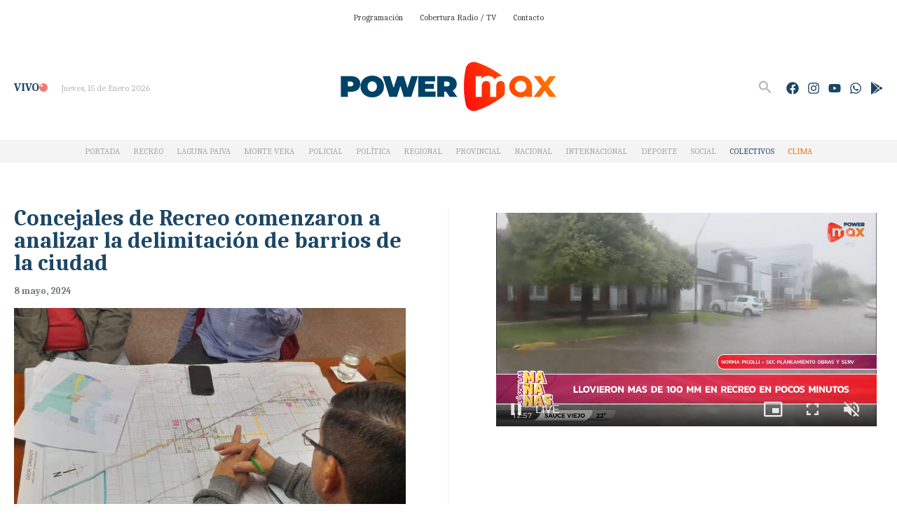

--- FILE ---
content_type: text/html; charset=UTF-8
request_url: https://www.fmpowermax.com.ar/concejales-de-recreo-comenzaron-a-analizar-la-delimitacion-de-barrios-de-la-ciudad/
body_size: 61019
content:
<!DOCTYPE html>
<html lang="es">
<head>
<meta charset="UTF-8">
<meta name="viewport" content="width=device-width, initial-scale=1">
	<link rel="profile" href="https://gmpg.org/xfn/11"> 
	<title>Concejales de Recreo comenzaron a analizar la delimitación de barrios de la ciudad &#8211; Power Max 104.5 Recreo | 105.1 Laguna Paiva | Noticias de Ultimo Momento | Actualidad Informativa</title>
<meta name='robots' content='max-image-preview:large' />
	<style>img:is([sizes="auto" i], [sizes^="auto," i]) { contain-intrinsic-size: 3000px 1500px }</style>
	<link rel='dns-prefetch' href='//static.addtoany.com' />
<link rel='dns-prefetch' href='//cdn.jsdelivr.net' />
<link rel='dns-prefetch' href='//fonts.googleapis.com' />
<link rel='dns-prefetch' href='//cdnjs.cloudflare.com' />
<link rel="alternate" type="application/rss+xml" title="Power Max 104.5 Recreo | 105.1 Laguna Paiva | Noticias de Ultimo Momento | Actualidad Informativa &raquo; Feed" href="https://www.fmpowermax.com.ar/feed/" />
<link rel="alternate" type="application/rss+xml" title="Power Max 104.5 Recreo | 105.1 Laguna Paiva | Noticias de Ultimo Momento | Actualidad Informativa &raquo; Feed de los comentarios" href="https://www.fmpowermax.com.ar/comments/feed/" />
<script>
window._wpemojiSettings = {"baseUrl":"https:\/\/s.w.org\/images\/core\/emoji\/16.0.1\/72x72\/","ext":".png","svgUrl":"https:\/\/s.w.org\/images\/core\/emoji\/16.0.1\/svg\/","svgExt":".svg","source":{"concatemoji":"https:\/\/www.fmpowermax.com.ar\/wp-includes\/js\/wp-emoji-release.min.js?ver=6.8.3"}};
/*! This file is auto-generated */
!function(s,n){var o,i,e;function c(e){try{var t={supportTests:e,timestamp:(new Date).valueOf()};sessionStorage.setItem(o,JSON.stringify(t))}catch(e){}}function p(e,t,n){e.clearRect(0,0,e.canvas.width,e.canvas.height),e.fillText(t,0,0);var t=new Uint32Array(e.getImageData(0,0,e.canvas.width,e.canvas.height).data),a=(e.clearRect(0,0,e.canvas.width,e.canvas.height),e.fillText(n,0,0),new Uint32Array(e.getImageData(0,0,e.canvas.width,e.canvas.height).data));return t.every(function(e,t){return e===a[t]})}function u(e,t){e.clearRect(0,0,e.canvas.width,e.canvas.height),e.fillText(t,0,0);for(var n=e.getImageData(16,16,1,1),a=0;a<n.data.length;a++)if(0!==n.data[a])return!1;return!0}function f(e,t,n,a){switch(t){case"flag":return n(e,"\ud83c\udff3\ufe0f\u200d\u26a7\ufe0f","\ud83c\udff3\ufe0f\u200b\u26a7\ufe0f")?!1:!n(e,"\ud83c\udde8\ud83c\uddf6","\ud83c\udde8\u200b\ud83c\uddf6")&&!n(e,"\ud83c\udff4\udb40\udc67\udb40\udc62\udb40\udc65\udb40\udc6e\udb40\udc67\udb40\udc7f","\ud83c\udff4\u200b\udb40\udc67\u200b\udb40\udc62\u200b\udb40\udc65\u200b\udb40\udc6e\u200b\udb40\udc67\u200b\udb40\udc7f");case"emoji":return!a(e,"\ud83e\udedf")}return!1}function g(e,t,n,a){var r="undefined"!=typeof WorkerGlobalScope&&self instanceof WorkerGlobalScope?new OffscreenCanvas(300,150):s.createElement("canvas"),o=r.getContext("2d",{willReadFrequently:!0}),i=(o.textBaseline="top",o.font="600 32px Arial",{});return e.forEach(function(e){i[e]=t(o,e,n,a)}),i}function t(e){var t=s.createElement("script");t.src=e,t.defer=!0,s.head.appendChild(t)}"undefined"!=typeof Promise&&(o="wpEmojiSettingsSupports",i=["flag","emoji"],n.supports={everything:!0,everythingExceptFlag:!0},e=new Promise(function(e){s.addEventListener("DOMContentLoaded",e,{once:!0})}),new Promise(function(t){var n=function(){try{var e=JSON.parse(sessionStorage.getItem(o));if("object"==typeof e&&"number"==typeof e.timestamp&&(new Date).valueOf()<e.timestamp+604800&&"object"==typeof e.supportTests)return e.supportTests}catch(e){}return null}();if(!n){if("undefined"!=typeof Worker&&"undefined"!=typeof OffscreenCanvas&&"undefined"!=typeof URL&&URL.createObjectURL&&"undefined"!=typeof Blob)try{var e="postMessage("+g.toString()+"("+[JSON.stringify(i),f.toString(),p.toString(),u.toString()].join(",")+"));",a=new Blob([e],{type:"text/javascript"}),r=new Worker(URL.createObjectURL(a),{name:"wpTestEmojiSupports"});return void(r.onmessage=function(e){c(n=e.data),r.terminate(),t(n)})}catch(e){}c(n=g(i,f,p,u))}t(n)}).then(function(e){for(var t in e)n.supports[t]=e[t],n.supports.everything=n.supports.everything&&n.supports[t],"flag"!==t&&(n.supports.everythingExceptFlag=n.supports.everythingExceptFlag&&n.supports[t]);n.supports.everythingExceptFlag=n.supports.everythingExceptFlag&&!n.supports.flag,n.DOMReady=!1,n.readyCallback=function(){n.DOMReady=!0}}).then(function(){return e}).then(function(){var e;n.supports.everything||(n.readyCallback(),(e=n.source||{}).concatemoji?t(e.concatemoji):e.wpemoji&&e.twemoji&&(t(e.twemoji),t(e.wpemoji)))}))}((window,document),window._wpemojiSettings);
</script>
<link rel='stylesheet' id='astra-theme-css-css' href='https://www.fmpowermax.com.ar/wp-content/themes/astra/assets/css/minified/main.min.css?ver=4.9.0' media='all' />
<style id='astra-theme-css-inline-css'>
:root{--ast-post-nav-space:0;--ast-container-default-xlg-padding:2.5em;--ast-container-default-lg-padding:2.5em;--ast-container-default-slg-padding:2em;--ast-container-default-md-padding:2.5em;--ast-container-default-sm-padding:2.5em;--ast-container-default-xs-padding:2.4em;--ast-container-default-xxs-padding:1.8em;--ast-code-block-background:#ECEFF3;--ast-comment-inputs-background:#F9FAFB;--ast-normal-container-width:1300px;--ast-narrow-container-width:750px;--ast-blog-title-font-weight:600;--ast-blog-meta-weight:600;--ast-global-color-primary:var(--ast-global-color-5);--ast-global-color-secondary:var(--ast-global-color-4);--ast-global-color-alternate-background:var(--ast-global-color-7);--ast-global-color-subtle-background:var(--ast-global-color-6);--ast-bg-style-guide:#F8FAFC;--ast-shadow-style-guide:0px 0px 4px 0 #00000057;--ast-global-dark-bg-style:#fff;--ast-global-dark-lfs:#fbfbfb;--ast-widget-bg-color:#fafafa;--ast-wc-container-head-bg-color:#fbfbfb;--ast-title-layout-bg:#eeeeee;--ast-search-border-color:#e7e7e7;--ast-lifter-hover-bg:#e6e6e6;--ast-gallery-block-color:#000;--srfm-color-input-label:var(--ast-global-color-2);}html{font-size:100%;}a{color:var(--ast-global-color-0);}a:hover,a:focus{color:var(--ast-global-color-1);}body,button,input,select,textarea,.ast-button,.ast-custom-button{font-family:'Work Sans',sans-serif;font-weight:400;font-size:16px;font-size:1rem;line-height:var(--ast-body-line-height,1.65);}blockquote{color:var(--ast-global-color-3);}p,.entry-content p{margin-bottom:1em;}h1,.entry-content h1,h2,.entry-content h2,h3,.entry-content h3,h4,.entry-content h4,h5,.entry-content h5,h6,.entry-content h6,.site-title,.site-title a{font-family:'DM Serif Display',serif;font-weight:400;}.ast-site-identity .site-title a{color:var(--ast-global-color-2);}.site-title{font-size:26px;font-size:1.625rem;display:none;}.site-header .site-description{font-size:15px;font-size:0.9375rem;display:none;}.entry-title{font-size:20px;font-size:1.25rem;}.ast-blog-single-element.ast-taxonomy-container a{font-size:14px;font-size:0.875rem;}.ast-blog-meta-container{font-size:13px;font-size:0.8125rem;}.archive .ast-article-post .ast-article-inner,.blog .ast-article-post .ast-article-inner,.archive .ast-article-post .ast-article-inner:hover,.blog .ast-article-post .ast-article-inner:hover{border-top-left-radius:6px;border-top-right-radius:6px;border-bottom-right-radius:6px;border-bottom-left-radius:6px;overflow:hidden;}h1,.entry-content h1{font-size:48px;font-size:3rem;font-weight:400;font-family:'DM Serif Display',serif;line-height:1.4em;}h2,.entry-content h2{font-size:38px;font-size:2.375rem;font-weight:400;font-family:'DM Serif Display',serif;line-height:1.3em;}h3,.entry-content h3{font-size:30px;font-size:1.875rem;font-weight:400;font-family:'DM Serif Display',serif;line-height:1.3em;}h4,.entry-content h4{font-size:24px;font-size:1.5rem;line-height:1.2em;font-weight:400;font-family:'DM Serif Display',serif;}h5,.entry-content h5{font-size:21px;font-size:1.3125rem;line-height:1.2em;font-weight:400;font-family:'DM Serif Display',serif;}h6,.entry-content h6{font-size:17px;font-size:1.0625rem;line-height:1.25em;font-weight:400;font-family:'DM Serif Display',serif;}::selection{background-color:var(--ast-global-color-0);color:#ffffff;}body,h1,.entry-title a,.entry-content h1,h2,.entry-content h2,h3,.entry-content h3,h4,.entry-content h4,h5,.entry-content h5,h6,.entry-content h6{color:var(--ast-global-color-3);}.tagcloud a:hover,.tagcloud a:focus,.tagcloud a.current-item{color:#ffffff;border-color:var(--ast-global-color-0);background-color:var(--ast-global-color-0);}input:focus,input[type="text"]:focus,input[type="email"]:focus,input[type="url"]:focus,input[type="password"]:focus,input[type="reset"]:focus,input[type="search"]:focus,textarea:focus{border-color:var(--ast-global-color-0);}input[type="radio"]:checked,input[type=reset],input[type="checkbox"]:checked,input[type="checkbox"]:hover:checked,input[type="checkbox"]:focus:checked,input[type=range]::-webkit-slider-thumb{border-color:var(--ast-global-color-0);background-color:var(--ast-global-color-0);box-shadow:none;}.site-footer a:hover + .post-count,.site-footer a:focus + .post-count{background:var(--ast-global-color-0);border-color:var(--ast-global-color-0);}.single .nav-links .nav-previous,.single .nav-links .nav-next{color:var(--ast-global-color-0);}.entry-meta,.entry-meta *{line-height:1.45;color:var(--ast-global-color-0);font-weight:600;}.entry-meta a:not(.ast-button):hover,.entry-meta a:not(.ast-button):hover *,.entry-meta a:not(.ast-button):focus,.entry-meta a:not(.ast-button):focus *,.page-links > .page-link,.page-links .page-link:hover,.post-navigation a:hover{color:var(--ast-global-color-1);}#cat option,.secondary .calendar_wrap thead a,.secondary .calendar_wrap thead a:visited{color:var(--ast-global-color-0);}.secondary .calendar_wrap #today,.ast-progress-val span{background:var(--ast-global-color-0);}.secondary a:hover + .post-count,.secondary a:focus + .post-count{background:var(--ast-global-color-0);border-color:var(--ast-global-color-0);}.calendar_wrap #today > a{color:#ffffff;}.page-links .page-link,.single .post-navigation a{color:var(--ast-global-color-3);}.ast-search-menu-icon .search-form button.search-submit{padding:0 4px;}.ast-search-menu-icon form.search-form{padding-right:0;}.ast-search-menu-icon.slide-search input.search-field{width:0;}.ast-header-search .ast-search-menu-icon.ast-dropdown-active .search-form,.ast-header-search .ast-search-menu-icon.ast-dropdown-active .search-field:focus{border-color:var(--ast-global-color-0);}.search-form input.search-field:focus{outline:none;}.ast-search-menu-icon .search-form button.search-submit:focus,.ast-theme-transparent-header .ast-header-search .ast-dropdown-active .ast-icon,.ast-theme-transparent-header .ast-inline-search .search-field:focus .ast-icon{color:var(--ast-global-color-1);}.ast-header-search .slide-search .search-form{border:2px solid var(--ast-global-color-0);}.ast-header-search .slide-search .search-field{background-color:(--ast-global-dark-bg-style);}.ast-archive-title{color:#1c4666;}.widget-title{font-size:22px;font-size:1.375rem;color:#1c4666;}#secondary,#secondary button,#secondary input,#secondary select,#secondary textarea{font-size:16px;font-size:1rem;}input:focus,input[type="text"]:focus,input[type="email"]:focus,input[type="url"]:focus,input[type="password"]:focus,input[type="reset"]:focus,input[type="search"]:focus,input[type="number"]:focus,textarea:focus,.wp-block-search__input:focus,[data-section="section-header-mobile-trigger"] .ast-button-wrap .ast-mobile-menu-trigger-minimal:focus,.ast-mobile-popup-drawer.active .menu-toggle-close:focus,.woocommerce-ordering select.orderby:focus,#ast-scroll-top:focus,#coupon_code:focus,.woocommerce-page #comment:focus,.woocommerce #reviews #respond input#submit:focus,.woocommerce a.add_to_cart_button:focus,.woocommerce .button.single_add_to_cart_button:focus,.woocommerce .woocommerce-cart-form button:focus,.woocommerce .woocommerce-cart-form__cart-item .quantity .qty:focus,.woocommerce .woocommerce-billing-fields .woocommerce-billing-fields__field-wrapper .woocommerce-input-wrapper > .input-text:focus,.woocommerce #order_comments:focus,.woocommerce #place_order:focus,.woocommerce .woocommerce-address-fields .woocommerce-address-fields__field-wrapper .woocommerce-input-wrapper > .input-text:focus,.woocommerce .woocommerce-MyAccount-content form button:focus,.woocommerce .woocommerce-MyAccount-content .woocommerce-EditAccountForm .woocommerce-form-row .woocommerce-Input.input-text:focus,.woocommerce .ast-woocommerce-container .woocommerce-pagination ul.page-numbers li a:focus,body #content .woocommerce form .form-row .select2-container--default .select2-selection--single:focus,#ast-coupon-code:focus,.woocommerce.woocommerce-js .quantity input[type=number]:focus,.woocommerce-js .woocommerce-mini-cart-item .quantity input[type=number]:focus,.woocommerce p#ast-coupon-trigger:focus,.ast-search-menu-icon.slide-search a:focus-visible:focus-visible,.astra-search-icon:focus-visible,#close:focus-visible,a:focus-visible,.ast-menu-toggle:focus-visible,.site .skip-link:focus-visible,.wp-block-loginout input:focus-visible,.wp-block-search.wp-block-search__button-inside .wp-block-search__inside-wrapper,.ast-header-navigation-arrow:focus-visible,.woocommerce .wc-proceed-to-checkout > .checkout-button:focus-visible,.woocommerce .woocommerce-MyAccount-navigation ul li a:focus-visible,.ast-orders-table__row .ast-orders-table__cell:focus-visible,.woocommerce .woocommerce-order-details .order-again > .button:focus-visible,.woocommerce .woocommerce-message a.button.wc-forward:focus-visible,.woocommerce #minus_qty:focus-visible,.woocommerce #plus_qty:focus-visible,a#ast-apply-coupon:focus-visible,.woocommerce .woocommerce-info a:focus-visible,.woocommerce .astra-shop-summary-wrap a:focus-visible,.woocommerce a.wc-forward:focus-visible,#ast-apply-coupon:focus-visible,.woocommerce-js .woocommerce-mini-cart-item a.remove:focus-visible,#close:focus-visible,.button.search-submit:focus-visible,#search_submit:focus,.normal-search:focus-visible,.ast-header-account-wrap:focus-visible,.woocommerce .ast-on-card-button.ast-quick-view-trigger:focus{outline-style:none;}.site-logo-img img{ transition:all 0.2s linear;}body .ast-oembed-container *{position:absolute;top:0;width:100%;height:100%;left:0;}body .wp-block-embed-pocket-casts .ast-oembed-container *{position:unset;}.ast-single-post-featured-section + article {margin-top: 2em;}.site-content .ast-single-post-featured-section img {width: 100%;overflow: hidden;object-fit: cover;}.site > .ast-single-related-posts-container {margin-top: 0;}@media (min-width: 922px) {.ast-desktop .ast-container--narrow {max-width: var(--ast-narrow-container-width);margin: 0 auto;}}#secondary {margin: 4em 0 2.5em;word-break: break-word;line-height: 2;}#secondary li {margin-bottom: 0.75em;}#secondary li:last-child {margin-bottom: 0;}@media (max-width: 768px) {.js_active .ast-plain-container.ast-single-post #secondary {margin-top: 1.5em;}}.ast-separate-container.ast-two-container #secondary .widget {background-color: #fff;padding: 2em;margin-bottom: 2em;}@media (min-width: 993px) {.ast-left-sidebar #secondary {padding-right: 60px;}.ast-right-sidebar #secondary {padding-left: 60px;}}@media (max-width: 993px) {.ast-right-sidebar #secondary {padding-left: 30px;}.ast-left-sidebar #secondary {padding-right: 30px;}}@media (min-width: 993px) {.ast-page-builder-template.ast-left-sidebar #secondary {padding-left: 60px;}.ast-page-builder-template.ast-right-sidebar #secondary {padding-right: 60px;}}@media (max-width: 993px) {.ast-page-builder-template.ast-right-sidebar #secondary {padding-right: 30px;}.ast-page-builder-template.ast-left-sidebar #secondary {padding-left: 30px;}}input[type="text"],input[type="number"],input[type="email"],input[type="url"],input[type="password"],input[type="search"],input[type=reset],input[type=tel],input[type=date],select,textarea{font-size:16px;font-style:normal;font-weight:400;line-height:24px;width:100%;padding:12px 16px;border-radius:4px;box-shadow:0px 1px 2px 0px rgba(0,0,0,0.05);color:var(--ast-form-input-text,#475569);}input[type="text"],input[type="number"],input[type="email"],input[type="url"],input[type="password"],input[type="search"],input[type=reset],input[type=tel],input[type=date],select{height:40px;}input[type="date"]{border-width:1px;border-style:solid;border-color:var(--ast-border-color);background:var( --ast-global-color-secondary,--ast-global-color-5 );}input[type="text"]:focus,input[type="number"]:focus,input[type="email"]:focus,input[type="url"]:focus,input[type="password"]:focus,input[type="search"]:focus,input[type=reset]:focus,input[type="tel"]:focus,input[type="date"]:focus,select:focus,textarea:focus{border-color:var(--ast-global-color-0,#046BD2);box-shadow:none;outline:none;color:var(--ast-form-input-focus-text,#475569);}label,legend{color:#111827;font-size:14px;font-style:normal;font-weight:500;line-height:20px;}select{padding:6px 10px;}fieldset{padding:30px;border-radius:4px;}button,.ast-button,.button,input[type="button"],input[type="reset"],input[type="submit"]{border-radius:4px;box-shadow:0px 1px 2px 0px rgba(0,0,0,0.05);}:root{--ast-comment-inputs-background:#FFF;}::placeholder{color:var(--ast-form-field-color,#9CA3AF);}::-ms-input-placeholder{color:var(--ast-form-field-color,#9CA3AF);}@media (max-width:921.9px){#ast-desktop-header{display:none;}}@media (min-width:922px){#ast-mobile-header{display:none;}}.wp-block-buttons.aligncenter{justify-content:center;}@media (max-width:921px){.ast-theme-transparent-header #primary,.ast-theme-transparent-header #secondary{padding:0;}}@media (max-width:921px){.ast-plain-container.ast-no-sidebar #primary{padding:0;}}.ast-plain-container.ast-no-sidebar #primary{margin-top:0;margin-bottom:0;}@media (min-width:1200px){.ast-plain-container.ast-no-sidebar #primary{margin-top:60px;margin-bottom:60px;}}.wp-block-button.is-style-outline .wp-block-button__link{border-color:var(--ast-global-color-0);}div.wp-block-button.is-style-outline > .wp-block-button__link:not(.has-text-color),div.wp-block-button.wp-block-button__link.is-style-outline:not(.has-text-color){color:var(--ast-global-color-0);}.wp-block-button.is-style-outline .wp-block-button__link:hover,.wp-block-buttons .wp-block-button.is-style-outline .wp-block-button__link:focus,.wp-block-buttons .wp-block-button.is-style-outline > .wp-block-button__link:not(.has-text-color):hover,.wp-block-buttons .wp-block-button.wp-block-button__link.is-style-outline:not(.has-text-color):hover{color:#ffffff;background-color:var(--ast-global-color-1);border-color:var(--ast-global-color-1);}.post-page-numbers.current .page-link,.ast-pagination .page-numbers.current{color:#ffffff;border-color:var(--ast-global-color-0);background-color:var(--ast-global-color-0);}.wp-block-buttons .wp-block-button.is-style-outline .wp-block-button__link.wp-element-button,.ast-outline-button,.wp-block-uagb-buttons-child .uagb-buttons-repeater.ast-outline-button{border-color:var(--ast-global-color-0);border-top-width:2px;border-right-width:2px;border-bottom-width:2px;border-left-width:2px;font-family:inherit;font-weight:500;font-size:16px;font-size:1rem;line-height:1em;padding-top:13px;padding-right:30px;padding-bottom:13px;padding-left:30px;}.wp-block-buttons .wp-block-button.is-style-outline > .wp-block-button__link:not(.has-text-color),.wp-block-buttons .wp-block-button.wp-block-button__link.is-style-outline:not(.has-text-color),.ast-outline-button{color:var(--ast-global-color-0);}.wp-block-button.is-style-outline .wp-block-button__link:hover,.wp-block-buttons .wp-block-button.is-style-outline .wp-block-button__link:focus,.wp-block-buttons .wp-block-button.is-style-outline > .wp-block-button__link:not(.has-text-color):hover,.wp-block-buttons .wp-block-button.wp-block-button__link.is-style-outline:not(.has-text-color):hover,.ast-outline-button:hover,.ast-outline-button:focus,.wp-block-uagb-buttons-child .uagb-buttons-repeater.ast-outline-button:hover,.wp-block-uagb-buttons-child .uagb-buttons-repeater.ast-outline-button:focus{color:#ffffff;background-color:var(--ast-global-color-1);border-color:var(--ast-global-color-1);}.wp-block-button .wp-block-button__link.wp-element-button.is-style-outline:not(.has-background),.wp-block-button.is-style-outline>.wp-block-button__link.wp-element-button:not(.has-background),.ast-outline-button{background-color:transparent;}.uagb-buttons-repeater.ast-outline-button{border-radius:9999px;}@media (max-width:921px){.wp-block-buttons .wp-block-button.is-style-outline .wp-block-button__link.wp-element-button,.ast-outline-button,.wp-block-uagb-buttons-child .uagb-buttons-repeater.ast-outline-button{padding-top:12px;padding-right:28px;padding-bottom:12px;padding-left:28px;}}@media (max-width:544px){.wp-block-buttons .wp-block-button.is-style-outline .wp-block-button__link.wp-element-button,.ast-outline-button,.wp-block-uagb-buttons-child .uagb-buttons-repeater.ast-outline-button{padding-top:10px;padding-right:24px;padding-bottom:10px;padding-left:24px;}}.entry-content[data-ast-blocks-layout] > figure{margin-bottom:1em;}h1.widget-title{font-weight:400;}h2.widget-title{font-weight:400;}h3.widget-title{font-weight:400;}#page{display:flex;flex-direction:column;min-height:100vh;}.ast-404-layout-1 h1.page-title{color:var(--ast-global-color-2);}.single .post-navigation a{line-height:1em;height:inherit;}.error-404 .page-sub-title{font-size:1.5rem;font-weight:inherit;}.search .site-content .content-area .search-form{margin-bottom:0;}#page .site-content{flex-grow:1;}.widget{margin-bottom:1.25em;}#secondary li{line-height:1.5em;}#secondary .wp-block-group h2{margin-bottom:0.7em;}#secondary h2{font-size:1.7rem;}.ast-separate-container .ast-article-post,.ast-separate-container .ast-article-single,.ast-separate-container .comment-respond{padding:2.5em;}.ast-separate-container .ast-article-single .ast-article-single{padding:0;}.ast-article-single .wp-block-post-template-is-layout-grid{padding-left:0;}.ast-separate-container .comments-title,.ast-narrow-container .comments-title{padding:1.5em 2em;}.ast-page-builder-template .comment-form-textarea,.ast-comment-formwrap .ast-grid-common-col{padding:0;}.ast-comment-formwrap{padding:0;display:inline-flex;column-gap:20px;width:100%;margin-left:0;margin-right:0;}.comments-area textarea#comment:focus,.comments-area textarea#comment:active,.comments-area .ast-comment-formwrap input[type="text"]:focus,.comments-area .ast-comment-formwrap input[type="text"]:active {box-shadow:none;outline:none;}.archive.ast-page-builder-template .entry-header{margin-top:2em;}.ast-page-builder-template .ast-comment-formwrap{width:100%;}.entry-title{margin-bottom:0.6em;}.ast-archive-description p{font-size:inherit;font-weight:inherit;line-height:inherit;}.ast-separate-container .ast-comment-list li.depth-1,.hentry{margin-bottom:1.5em;}.site-content section.ast-archive-description{margin-bottom:2em;}@media (min-width:921px){.ast-left-sidebar.ast-page-builder-template #secondary,.archive.ast-right-sidebar.ast-page-builder-template .site-main{padding-left:20px;padding-right:20px;}}@media (max-width:544px){.ast-comment-formwrap.ast-row{column-gap:10px;display:inline-block;}#ast-commentform .ast-grid-common-col{position:relative;width:100%;}}@media (min-width:1201px){.ast-separate-container .ast-article-post,.ast-separate-container .ast-article-single,.ast-separate-container .ast-author-box,.ast-separate-container .ast-404-layout-1,.ast-separate-container .no-results{padding:2.5em;}}@media (max-width:921px){.ast-separate-container #primary,.ast-separate-container #secondary{padding:1.5em 0;}#primary,#secondary{padding:1.5em 0;margin:0;}.ast-left-sidebar #content > .ast-container{display:flex;flex-direction:column-reverse;width:100%;}}@media (max-width:921px){#secondary.secondary{padding-top:0;}.ast-separate-container.ast-right-sidebar #secondary{padding-left:1em;padding-right:1em;}.ast-separate-container.ast-two-container #secondary{padding-left:0;padding-right:0;}.ast-page-builder-template .entry-header #secondary,.ast-page-builder-template #secondary{margin-top:1.5em;}}@media (max-width:921px){.ast-right-sidebar #primary{padding-right:0;}.ast-page-builder-template.ast-left-sidebar #secondary,.ast-page-builder-template.ast-right-sidebar #secondary{padding-right:20px;padding-left:20px;}.ast-right-sidebar #secondary,.ast-left-sidebar #primary{padding-left:0;}.ast-left-sidebar #secondary{padding-right:0;}}@media (min-width:922px){.ast-separate-container.ast-right-sidebar #primary,.ast-separate-container.ast-left-sidebar #primary{border:0;}.search-no-results.ast-separate-container #primary{margin-bottom:4em;}}@media (min-width:922px){.ast-right-sidebar #primary{border-right:1px solid var(--ast-border-color);}.ast-left-sidebar #primary{border-left:1px solid var(--ast-border-color);}.ast-right-sidebar #secondary{border-left:1px solid var(--ast-border-color);margin-left:-1px;}.ast-left-sidebar #secondary{border-right:1px solid var(--ast-border-color);margin-right:-1px;}.ast-separate-container.ast-two-container.ast-right-sidebar #secondary{padding-left:30px;padding-right:0;}.ast-separate-container.ast-two-container.ast-left-sidebar #secondary{padding-right:30px;padding-left:0;}.ast-separate-container.ast-right-sidebar #secondary,.ast-separate-container.ast-left-sidebar #secondary{border:0;margin-left:auto;margin-right:auto;}.ast-separate-container.ast-two-container #secondary .widget:last-child{margin-bottom:0;}}.elementor-button-wrapper .elementor-button{border-style:solid;text-decoration:none;border-top-width:0;border-right-width:0;border-left-width:0;border-bottom-width:0;}.elementor-button.elementor-size-sm,.elementor-button.elementor-size-xs,.elementor-button.elementor-size-md,.elementor-button.elementor-size-lg,.elementor-button.elementor-size-xl,.elementor-button{padding-top:15px;padding-right:30px;padding-bottom:15px;padding-left:30px;}@media (max-width:921px){.elementor-button-wrapper .elementor-button.elementor-size-sm,.elementor-button-wrapper .elementor-button.elementor-size-xs,.elementor-button-wrapper .elementor-button.elementor-size-md,.elementor-button-wrapper .elementor-button.elementor-size-lg,.elementor-button-wrapper .elementor-button.elementor-size-xl,.elementor-button-wrapper .elementor-button{padding-top:14px;padding-right:28px;padding-bottom:14px;padding-left:28px;}}@media (max-width:544px){.elementor-button-wrapper .elementor-button.elementor-size-sm,.elementor-button-wrapper .elementor-button.elementor-size-xs,.elementor-button-wrapper .elementor-button.elementor-size-md,.elementor-button-wrapper .elementor-button.elementor-size-lg,.elementor-button-wrapper .elementor-button.elementor-size-xl,.elementor-button-wrapper .elementor-button{padding-top:12px;padding-right:24px;padding-bottom:12px;padding-left:24px;}}.elementor-button-wrapper .elementor-button{border-color:var(--ast-global-color-0);background-color:var(--ast-global-color-0);}.elementor-button-wrapper .elementor-button:hover,.elementor-button-wrapper .elementor-button:focus{color:#ffffff;background-color:var(--ast-global-color-1);border-color:var(--ast-global-color-1);}.wp-block-button .wp-block-button__link ,.elementor-button-wrapper .elementor-button,.elementor-button-wrapper .elementor-button:visited{color:#ffffff;}.elementor-button-wrapper .elementor-button{font-weight:500;font-size:16px;font-size:1rem;line-height:1em;}body .elementor-button.elementor-size-sm,body .elementor-button.elementor-size-xs,body .elementor-button.elementor-size-md,body .elementor-button.elementor-size-lg,body .elementor-button.elementor-size-xl,body .elementor-button{font-size:16px;font-size:1rem;}.wp-block-button .wp-block-button__link:hover,.wp-block-button .wp-block-button__link:focus{color:#ffffff;background-color:var(--ast-global-color-1);border-color:var(--ast-global-color-1);}.wp-block-button .wp-block-button__link,.wp-block-search .wp-block-search__button,body .wp-block-file .wp-block-file__button{border-color:var(--ast-global-color-0);background-color:var(--ast-global-color-0);color:#ffffff;font-family:inherit;font-weight:500;line-height:1em;font-size:16px;font-size:1rem;padding-top:15px;padding-right:30px;padding-bottom:15px;padding-left:30px;}@media (max-width:921px){.wp-block-button .wp-block-button__link,.wp-block-search .wp-block-search__button,body .wp-block-file .wp-block-file__button{padding-top:14px;padding-right:28px;padding-bottom:14px;padding-left:28px;}}@media (max-width:544px){.wp-block-button .wp-block-button__link,.wp-block-search .wp-block-search__button,body .wp-block-file .wp-block-file__button{padding-top:12px;padding-right:24px;padding-bottom:12px;padding-left:24px;}}.menu-toggle,button,.ast-button,.ast-custom-button,.button,input#submit,input[type="button"],input[type="submit"],input[type="reset"],#comments .submit,.search .search-submit,form[CLASS*="wp-block-search__"].wp-block-search .wp-block-search__inside-wrapper .wp-block-search__button,body .wp-block-file .wp-block-file__button,.search .search-submit,.woocommerce-js a.button,.woocommerce button.button,.woocommerce .woocommerce-message a.button,.woocommerce #respond input#submit.alt,.woocommerce input.button.alt,.woocommerce input.button,.woocommerce input.button:disabled,.woocommerce input.button:disabled[disabled],.woocommerce input.button:disabled:hover,.woocommerce input.button:disabled[disabled]:hover,.woocommerce #respond input#submit,.woocommerce button.button.alt.disabled,.wc-block-grid__products .wc-block-grid__product .wp-block-button__link,.wc-block-grid__product-onsale,[CLASS*="wc-block"] button,.woocommerce-js .astra-cart-drawer .astra-cart-drawer-content .woocommerce-mini-cart__buttons .button:not(.checkout):not(.ast-continue-shopping),.woocommerce-js .astra-cart-drawer .astra-cart-drawer-content .woocommerce-mini-cart__buttons a.checkout,.woocommerce button.button.alt.disabled.wc-variation-selection-needed,[CLASS*="wc-block"] .wc-block-components-button{border-style:solid;border-top-width:0;border-right-width:0;border-left-width:0;border-bottom-width:0;color:#ffffff;border-color:var(--ast-global-color-0);background-color:var(--ast-global-color-0);padding-top:15px;padding-right:30px;padding-bottom:15px;padding-left:30px;font-family:inherit;font-weight:500;font-size:16px;font-size:1rem;line-height:1em;}button:focus,.menu-toggle:hover,button:hover,.ast-button:hover,.ast-custom-button:hover .button:hover,.ast-custom-button:hover ,input[type=reset]:hover,input[type=reset]:focus,input#submit:hover,input#submit:focus,input[type="button"]:hover,input[type="button"]:focus,input[type="submit"]:hover,input[type="submit"]:focus,form[CLASS*="wp-block-search__"].wp-block-search .wp-block-search__inside-wrapper .wp-block-search__button:hover,form[CLASS*="wp-block-search__"].wp-block-search .wp-block-search__inside-wrapper .wp-block-search__button:focus,body .wp-block-file .wp-block-file__button:hover,body .wp-block-file .wp-block-file__button:focus,.woocommerce-js a.button:hover,.woocommerce button.button:hover,.woocommerce .woocommerce-message a.button:hover,.woocommerce #respond input#submit:hover,.woocommerce #respond input#submit.alt:hover,.woocommerce input.button.alt:hover,.woocommerce input.button:hover,.woocommerce button.button.alt.disabled:hover,.wc-block-grid__products .wc-block-grid__product .wp-block-button__link:hover,[CLASS*="wc-block"] button:hover,.woocommerce-js .astra-cart-drawer .astra-cart-drawer-content .woocommerce-mini-cart__buttons .button:not(.checkout):not(.ast-continue-shopping):hover,.woocommerce-js .astra-cart-drawer .astra-cart-drawer-content .woocommerce-mini-cart__buttons a.checkout:hover,.woocommerce button.button.alt.disabled.wc-variation-selection-needed:hover,[CLASS*="wc-block"] .wc-block-components-button:hover,[CLASS*="wc-block"] .wc-block-components-button:focus{color:#ffffff;background-color:var(--ast-global-color-1);border-color:var(--ast-global-color-1);}form[CLASS*="wp-block-search__"].wp-block-search .wp-block-search__inside-wrapper .wp-block-search__button.has-icon{padding-top:calc(15px - 3px);padding-right:calc(30px - 3px);padding-bottom:calc(15px - 3px);padding-left:calc(30px - 3px);}@media (max-width:921px){.menu-toggle,button,.ast-button,.ast-custom-button,.button,input#submit,input[type="button"],input[type="submit"],input[type="reset"],#comments .submit,.search .search-submit,form[CLASS*="wp-block-search__"].wp-block-search .wp-block-search__inside-wrapper .wp-block-search__button,body .wp-block-file .wp-block-file__button,.search .search-submit,.woocommerce-js a.button,.woocommerce button.button,.woocommerce .woocommerce-message a.button,.woocommerce #respond input#submit.alt,.woocommerce input.button.alt,.woocommerce input.button,.woocommerce input.button:disabled,.woocommerce input.button:disabled[disabled],.woocommerce input.button:disabled:hover,.woocommerce input.button:disabled[disabled]:hover,.woocommerce #respond input#submit,.woocommerce button.button.alt.disabled,.wc-block-grid__products .wc-block-grid__product .wp-block-button__link,.wc-block-grid__product-onsale,[CLASS*="wc-block"] button,.woocommerce-js .astra-cart-drawer .astra-cart-drawer-content .woocommerce-mini-cart__buttons .button:not(.checkout):not(.ast-continue-shopping),.woocommerce-js .astra-cart-drawer .astra-cart-drawer-content .woocommerce-mini-cart__buttons a.checkout,.woocommerce button.button.alt.disabled.wc-variation-selection-needed,[CLASS*="wc-block"] .wc-block-components-button{padding-top:14px;padding-right:28px;padding-bottom:14px;padding-left:28px;}}@media (max-width:544px){.menu-toggle,button,.ast-button,.ast-custom-button,.button,input#submit,input[type="button"],input[type="submit"],input[type="reset"],#comments .submit,.search .search-submit,form[CLASS*="wp-block-search__"].wp-block-search .wp-block-search__inside-wrapper .wp-block-search__button,body .wp-block-file .wp-block-file__button,.search .search-submit,.woocommerce-js a.button,.woocommerce button.button,.woocommerce .woocommerce-message a.button,.woocommerce #respond input#submit.alt,.woocommerce input.button.alt,.woocommerce input.button,.woocommerce input.button:disabled,.woocommerce input.button:disabled[disabled],.woocommerce input.button:disabled:hover,.woocommerce input.button:disabled[disabled]:hover,.woocommerce #respond input#submit,.woocommerce button.button.alt.disabled,.wc-block-grid__products .wc-block-grid__product .wp-block-button__link,.wc-block-grid__product-onsale,[CLASS*="wc-block"] button,.woocommerce-js .astra-cart-drawer .astra-cart-drawer-content .woocommerce-mini-cart__buttons .button:not(.checkout):not(.ast-continue-shopping),.woocommerce-js .astra-cart-drawer .astra-cart-drawer-content .woocommerce-mini-cart__buttons a.checkout,.woocommerce button.button.alt.disabled.wc-variation-selection-needed,[CLASS*="wc-block"] .wc-block-components-button{padding-top:12px;padding-right:24px;padding-bottom:12px;padding-left:24px;}}@media (max-width:921px){.ast-mobile-header-stack .main-header-bar .ast-search-menu-icon{display:inline-block;}.ast-header-break-point.ast-header-custom-item-outside .ast-mobile-header-stack .main-header-bar .ast-search-icon{margin:0;}.ast-comment-avatar-wrap img{max-width:2.5em;}.ast-comment-meta{padding:0 1.8888em 1.3333em;}}@media (min-width:544px){.ast-container{max-width:100%;}}@media (max-width:544px){.ast-separate-container .ast-article-post,.ast-separate-container .ast-article-single,.ast-separate-container .comments-title,.ast-separate-container .ast-archive-description{padding:1.5em 1em;}.ast-separate-container #content .ast-container{padding-left:0.54em;padding-right:0.54em;}.ast-separate-container .ast-comment-list .bypostauthor{padding:.5em;}.ast-search-menu-icon.ast-dropdown-active .search-field{width:170px;}.ast-separate-container #secondary{padding-top:0;}.ast-separate-container.ast-two-container #secondary .widget{margin-bottom:1.5em;padding-left:1em;padding-right:1em;}} #ast-mobile-header .ast-site-header-cart-li a{pointer-events:none;}@media (min-width:545px){.ast-page-builder-template .comments-area,.single.ast-page-builder-template .entry-header,.single.ast-page-builder-template .post-navigation,.single.ast-page-builder-template .ast-single-related-posts-container{max-width:1340px;margin-left:auto;margin-right:auto;}}.ast-separate-container{background-color:var(--ast-global-color-4);background-image:none;}@media (max-width:921px){.widget-title{font-size:22px;font-size:1.375rem;}body,button,input,select,textarea,.ast-button,.ast-custom-button{font-size:16px;font-size:1rem;}#secondary,#secondary button,#secondary input,#secondary select,#secondary textarea{font-size:16px;font-size:1rem;}.site-title{display:none;}.site-header .site-description{display:none;}h1,.entry-content h1{font-size:40px;}h2,.entry-content h2{font-size:32px;}h3,.entry-content h3{font-size:26px;}h4,.entry-content h4{font-size:20px;font-size:1.25rem;}h5,.entry-content h5{font-size:17px;font-size:1.0625rem;}h6,.entry-content h6{font-size:15px;font-size:0.9375rem;}}@media (max-width:544px){.widget-title{font-size:22px;font-size:1.375rem;}body,button,input,select,textarea,.ast-button,.ast-custom-button{font-size:16px;font-size:1rem;}#secondary,#secondary button,#secondary input,#secondary select,#secondary textarea{font-size:16px;font-size:1rem;}.site-title{display:none;}.site-header .site-description{display:none;}h1,.entry-content h1{font-size:36px;}h2,.entry-content h2{font-size:28px;}h3,.entry-content h3{font-size:22px;}h4,.entry-content h4{font-size:18px;font-size:1.125rem;}h5,.entry-content h5{font-size:15px;font-size:0.9375rem;}h6,.entry-content h6{font-size:14px;font-size:0.875rem;}}@media (max-width:544px){html{font-size:100%;}}@media (min-width:922px){.ast-container{max-width:1340px;}}@media (min-width:922px){.site-content .ast-container{display:flex;}}@media (max-width:921px){.site-content .ast-container{flex-direction:column;}}@media (min-width:922px){ .page .site-content > .ast-container{max-width:1300px;}}.entry-content h1,.entry-content h2,.entry-content h3,.entry-content h4,.entry-content h5,.entry-content h6{clear:none;}@media (min-width:922px){.main-header-menu .sub-menu .menu-item.ast-left-align-sub-menu:hover > .sub-menu,.main-header-menu .sub-menu .menu-item.ast-left-align-sub-menu.focus > .sub-menu{margin-left:-0px;}}.entry-content li > p{margin-bottom:0;}.wp-block-file {display: flex;align-items: center;flex-wrap: wrap;justify-content: space-between;}.wp-block-pullquote {border: none;}.wp-block-pullquote blockquote::before {content: "\201D";font-family: "Helvetica",sans-serif;display: flex;transform: rotate( 180deg );font-size: 6rem;font-style: normal;line-height: 1;font-weight: bold;align-items: center;justify-content: center;}.has-text-align-right > blockquote::before {justify-content: flex-start;}.has-text-align-left > blockquote::before {justify-content: flex-end;}figure.wp-block-pullquote.is-style-solid-color blockquote {max-width: 100%;text-align: inherit;}:root {--wp--custom--ast-default-block-top-padding: 2em;--wp--custom--ast-default-block-right-padding: 2em;--wp--custom--ast-default-block-bottom-padding: 2em;--wp--custom--ast-default-block-left-padding: 2em;--wp--custom--ast-container-width: 1300px;--wp--custom--ast-content-width-size: 1300px;--wp--custom--ast-wide-width-size: calc(1300px + var(--wp--custom--ast-default-block-left-padding) + var(--wp--custom--ast-default-block-right-padding));}.ast-narrow-container {--wp--custom--ast-content-width-size: 750px;--wp--custom--ast-wide-width-size: 750px;}@media(max-width: 921px) {:root {--wp--custom--ast-default-block-top-padding: 2em;--wp--custom--ast-default-block-right-padding: 2em;--wp--custom--ast-default-block-bottom-padding: 2em;--wp--custom--ast-default-block-left-padding: 2em;}}@media(max-width: 544px) {:root {--wp--custom--ast-default-block-top-padding: 2em;--wp--custom--ast-default-block-right-padding: 2em;--wp--custom--ast-default-block-bottom-padding: 2em;--wp--custom--ast-default-block-left-padding: 2em;}}.entry-content > .wp-block-group,.entry-content > .wp-block-cover,.entry-content > .wp-block-columns {padding-top: var(--wp--custom--ast-default-block-top-padding);padding-right: var(--wp--custom--ast-default-block-right-padding);padding-bottom: var(--wp--custom--ast-default-block-bottom-padding);padding-left: var(--wp--custom--ast-default-block-left-padding);}.ast-plain-container.ast-no-sidebar .entry-content > .alignfull,.ast-page-builder-template .ast-no-sidebar .entry-content > .alignfull {margin-left: calc( -50vw + 50%);margin-right: calc( -50vw + 50%);max-width: 100vw;width: 100vw;}.ast-plain-container.ast-no-sidebar .entry-content .alignfull .alignfull,.ast-page-builder-template.ast-no-sidebar .entry-content .alignfull .alignfull,.ast-plain-container.ast-no-sidebar .entry-content .alignfull .alignwide,.ast-page-builder-template.ast-no-sidebar .entry-content .alignfull .alignwide,.ast-plain-container.ast-no-sidebar .entry-content .alignwide .alignfull,.ast-page-builder-template.ast-no-sidebar .entry-content .alignwide .alignfull,.ast-plain-container.ast-no-sidebar .entry-content .alignwide .alignwide,.ast-page-builder-template.ast-no-sidebar .entry-content .alignwide .alignwide,.ast-plain-container.ast-no-sidebar .entry-content .wp-block-column .alignfull,.ast-page-builder-template.ast-no-sidebar .entry-content .wp-block-column .alignfull,.ast-plain-container.ast-no-sidebar .entry-content .wp-block-column .alignwide,.ast-page-builder-template.ast-no-sidebar .entry-content .wp-block-column .alignwide {margin-left: auto;margin-right: auto;width: 100%;}[data-ast-blocks-layout] .wp-block-separator:not(.is-style-dots) {height: 0;}[data-ast-blocks-layout] .wp-block-separator {margin: 20px auto;}[data-ast-blocks-layout] .wp-block-separator:not(.is-style-wide):not(.is-style-dots) {max-width: 100px;}[data-ast-blocks-layout] .wp-block-separator.has-background {padding: 0;}.entry-content[data-ast-blocks-layout] > * {max-width: var(--wp--custom--ast-content-width-size);margin-left: auto;margin-right: auto;}.entry-content[data-ast-blocks-layout] > .alignwide {max-width: var(--wp--custom--ast-wide-width-size);}.entry-content[data-ast-blocks-layout] .alignfull {max-width: none;}.entry-content .wp-block-columns {margin-bottom: 0;}blockquote {margin: 1.5em;border-color: rgba(0,0,0,0.05);}.wp-block-quote:not(.has-text-align-right):not(.has-text-align-center) {border-left: 5px solid rgba(0,0,0,0.05);}.has-text-align-right > blockquote,blockquote.has-text-align-right {border-right: 5px solid rgba(0,0,0,0.05);}.has-text-align-left > blockquote,blockquote.has-text-align-left {border-left: 5px solid rgba(0,0,0,0.05);}.wp-block-site-tagline,.wp-block-latest-posts .read-more {margin-top: 15px;}.wp-block-loginout p label {display: block;}.wp-block-loginout p:not(.login-remember):not(.login-submit) input {width: 100%;}.wp-block-loginout input:focus {border-color: transparent;}.wp-block-loginout input:focus {outline: thin dotted;}.entry-content .wp-block-media-text .wp-block-media-text__content {padding: 0 0 0 8%;}.entry-content .wp-block-media-text.has-media-on-the-right .wp-block-media-text__content {padding: 0 8% 0 0;}.entry-content .wp-block-media-text.has-background .wp-block-media-text__content {padding: 8%;}.entry-content .wp-block-cover:not([class*="background-color"]):not(.has-text-color.has-link-color) .wp-block-cover__inner-container,.entry-content .wp-block-cover:not([class*="background-color"]) .wp-block-cover-image-text,.entry-content .wp-block-cover:not([class*="background-color"]) .wp-block-cover-text,.entry-content .wp-block-cover-image:not([class*="background-color"]) .wp-block-cover__inner-container,.entry-content .wp-block-cover-image:not([class*="background-color"]) .wp-block-cover-image-text,.entry-content .wp-block-cover-image:not([class*="background-color"]) .wp-block-cover-text {color: var(--ast-global-color-primary,var(--ast-global-color-5));}.wp-block-loginout .login-remember input {width: 1.1rem;height: 1.1rem;margin: 0 5px 4px 0;vertical-align: middle;}.wp-block-latest-posts > li > *:first-child,.wp-block-latest-posts:not(.is-grid) > li:first-child {margin-top: 0;}.entry-content > .wp-block-buttons,.entry-content > .wp-block-uagb-buttons {margin-bottom: 1.5em;}.wp-block-search__inside-wrapper .wp-block-search__input {padding: 0 10px;color: var(--ast-global-color-3);background: var(--ast-global-color-primary,var(--ast-global-color-5));border-color: var(--ast-border-color);}.wp-block-latest-posts .read-more {margin-bottom: 1.5em;}.wp-block-search__no-button .wp-block-search__inside-wrapper .wp-block-search__input {padding-top: 5px;padding-bottom: 5px;}.wp-block-latest-posts .wp-block-latest-posts__post-date,.wp-block-latest-posts .wp-block-latest-posts__post-author {font-size: 1rem;}.wp-block-latest-posts > li > *,.wp-block-latest-posts:not(.is-grid) > li {margin-top: 12px;margin-bottom: 12px;}.ast-page-builder-template .entry-content[data-ast-blocks-layout] > *,.ast-page-builder-template .entry-content[data-ast-blocks-layout] > .alignfull:not(.wp-block-group):not(.uagb-is-root-container) > * {max-width: none;}.ast-page-builder-template .entry-content[data-ast-blocks-layout] > .alignwide:not(.uagb-is-root-container) > * {max-width: var(--wp--custom--ast-wide-width-size);}.ast-page-builder-template .entry-content[data-ast-blocks-layout] > .inherit-container-width > *,.ast-page-builder-template .entry-content[data-ast-blocks-layout] > *:not(.wp-block-group):not(.uagb-is-root-container) > *,.entry-content[data-ast-blocks-layout] > .wp-block-cover .wp-block-cover__inner-container {max-width: none ;margin-left: auto;margin-right: auto;}.entry-content[data-ast-blocks-layout] .wp-block-cover:not(.alignleft):not(.alignright) {width: auto;}@media(max-width: 1200px) {.ast-separate-container .entry-content > .alignfull,.ast-separate-container .entry-content[data-ast-blocks-layout] > .alignwide,.ast-plain-container .entry-content[data-ast-blocks-layout] > .alignwide,.ast-plain-container .entry-content .alignfull {margin-left: calc(-1 * min(var(--ast-container-default-xlg-padding),20px)) ;margin-right: calc(-1 * min(var(--ast-container-default-xlg-padding),20px));}}@media(min-width: 1201px) {.ast-separate-container .entry-content > .alignfull {margin-left: calc(-1 * var(--ast-container-default-xlg-padding) );margin-right: calc(-1 * var(--ast-container-default-xlg-padding) );}.ast-separate-container .entry-content[data-ast-blocks-layout] > .alignwide,.ast-plain-container .entry-content[data-ast-blocks-layout] > .alignwide {margin-left: calc(-1 * var(--wp--custom--ast-default-block-left-padding) );margin-right: calc(-1 * var(--wp--custom--ast-default-block-right-padding) );}}@media(min-width: 921px) {.ast-separate-container .entry-content .wp-block-group.alignwide:not(.inherit-container-width) > :where(:not(.alignleft):not(.alignright)),.ast-plain-container .entry-content .wp-block-group.alignwide:not(.inherit-container-width) > :where(:not(.alignleft):not(.alignright)) {max-width: calc( var(--wp--custom--ast-content-width-size) + 80px );}.ast-plain-container.ast-right-sidebar .entry-content[data-ast-blocks-layout] .alignfull,.ast-plain-container.ast-left-sidebar .entry-content[data-ast-blocks-layout] .alignfull {margin-left: -60px;margin-right: -60px;}}@media(min-width: 544px) {.entry-content > .alignleft {margin-right: 20px;}.entry-content > .alignright {margin-left: 20px;}}@media (max-width:544px){.wp-block-columns .wp-block-column:not(:last-child){margin-bottom:20px;}.wp-block-latest-posts{margin:0;}}@media( max-width: 600px ) {.entry-content .wp-block-media-text .wp-block-media-text__content,.entry-content .wp-block-media-text.has-media-on-the-right .wp-block-media-text__content {padding: 8% 0 0;}.entry-content .wp-block-media-text.has-background .wp-block-media-text__content {padding: 8%;}}.ast-page-builder-template .entry-header {padding-left: 0;}.ast-narrow-container .site-content .wp-block-uagb-image--align-full .wp-block-uagb-image__figure {max-width: 100%;margin-left: auto;margin-right: auto;}.entry-content ul,.entry-content ol {padding: revert;margin: revert;padding-left: 20px;}:root .has-ast-global-color-0-color{color:var(--ast-global-color-0);}:root .has-ast-global-color-0-background-color{background-color:var(--ast-global-color-0);}:root .wp-block-button .has-ast-global-color-0-color{color:var(--ast-global-color-0);}:root .wp-block-button .has-ast-global-color-0-background-color{background-color:var(--ast-global-color-0);}:root .has-ast-global-color-1-color{color:var(--ast-global-color-1);}:root .has-ast-global-color-1-background-color{background-color:var(--ast-global-color-1);}:root .wp-block-button .has-ast-global-color-1-color{color:var(--ast-global-color-1);}:root .wp-block-button .has-ast-global-color-1-background-color{background-color:var(--ast-global-color-1);}:root .has-ast-global-color-2-color{color:var(--ast-global-color-2);}:root .has-ast-global-color-2-background-color{background-color:var(--ast-global-color-2);}:root .wp-block-button .has-ast-global-color-2-color{color:var(--ast-global-color-2);}:root .wp-block-button .has-ast-global-color-2-background-color{background-color:var(--ast-global-color-2);}:root .has-ast-global-color-3-color{color:var(--ast-global-color-3);}:root .has-ast-global-color-3-background-color{background-color:var(--ast-global-color-3);}:root .wp-block-button .has-ast-global-color-3-color{color:var(--ast-global-color-3);}:root .wp-block-button .has-ast-global-color-3-background-color{background-color:var(--ast-global-color-3);}:root .has-ast-global-color-4-color{color:var(--ast-global-color-4);}:root .has-ast-global-color-4-background-color{background-color:var(--ast-global-color-4);}:root .wp-block-button .has-ast-global-color-4-color{color:var(--ast-global-color-4);}:root .wp-block-button .has-ast-global-color-4-background-color{background-color:var(--ast-global-color-4);}:root .has-ast-global-color-5-color{color:var(--ast-global-color-5);}:root .has-ast-global-color-5-background-color{background-color:var(--ast-global-color-5);}:root .wp-block-button .has-ast-global-color-5-color{color:var(--ast-global-color-5);}:root .wp-block-button .has-ast-global-color-5-background-color{background-color:var(--ast-global-color-5);}:root .has-ast-global-color-6-color{color:var(--ast-global-color-6);}:root .has-ast-global-color-6-background-color{background-color:var(--ast-global-color-6);}:root .wp-block-button .has-ast-global-color-6-color{color:var(--ast-global-color-6);}:root .wp-block-button .has-ast-global-color-6-background-color{background-color:var(--ast-global-color-6);}:root .has-ast-global-color-7-color{color:var(--ast-global-color-7);}:root .has-ast-global-color-7-background-color{background-color:var(--ast-global-color-7);}:root .wp-block-button .has-ast-global-color-7-color{color:var(--ast-global-color-7);}:root .wp-block-button .has-ast-global-color-7-background-color{background-color:var(--ast-global-color-7);}:root .has-ast-global-color-8-color{color:var(--ast-global-color-8);}:root .has-ast-global-color-8-background-color{background-color:var(--ast-global-color-8);}:root .wp-block-button .has-ast-global-color-8-color{color:var(--ast-global-color-8);}:root .wp-block-button .has-ast-global-color-8-background-color{background-color:var(--ast-global-color-8);}:root{--ast-global-color-0:#737880;--ast-global-color-1:#65696F;--ast-global-color-2:#151616;--ast-global-color-3:#393C40;--ast-global-color-4:#F6F6F6;--ast-global-color-5:#FFFFFF;--ast-global-color-6:#F1F0F0;--ast-global-color-7:#232529;--ast-global-color-8:#222222;}:root {--ast-border-color : var(--ast-global-color-6);}.ast-single-entry-banner {-js-display: flex;display: flex;flex-direction: column;justify-content: center;text-align: center;position: relative;background: var(--ast-title-layout-bg);}.ast-single-entry-banner[data-banner-layout="layout-1"] {max-width: 1300px;background: inherit;padding: 20px 0;}.ast-single-entry-banner[data-banner-width-type="custom"] {margin: 0 auto;width: 100%;}.ast-single-entry-banner + .site-content .entry-header {margin-bottom: 0;}.site .ast-author-avatar {--ast-author-avatar-size: ;}a.ast-underline-text {text-decoration: underline;}.ast-container > .ast-terms-link {position: relative;display: block;}a.ast-button.ast-badge-tax {padding: 4px 8px;border-radius: 3px;font-size: inherit;}header.entry-header .entry-title{font-weight:600;font-size:32px;font-size:2rem;}header.entry-header .entry-meta,header.entry-header .entry-meta *{font-weight:600;font-size:13px;font-size:0.8125rem;}header.entry-header > *:not(:last-child){margin-bottom:15px;}header.entry-header .post-thumb-img-content{text-align:center;}header.entry-header .post-thumb img,.ast-single-post-featured-section.post-thumb img{aspect-ratio:16/9;width:100%;height:100%;}.ast-archive-entry-banner {-js-display: flex;display: flex;flex-direction: column;justify-content: center;text-align: center;position: relative;background: var(--ast-title-layout-bg);}.ast-archive-entry-banner[data-banner-width-type="custom"] {margin: 0 auto;width: 100%;}.ast-archive-entry-banner[data-banner-layout="layout-1"] {background: inherit;padding: 20px 0;text-align: left;}body.archive .ast-archive-description{max-width:1300px;width:100%;text-align:left;padding-top:3em;padding-right:3em;padding-bottom:3em;padding-left:3em;}body.archive .ast-archive-description .ast-archive-title,body.archive .ast-archive-description .ast-archive-title *{font-weight:600;font-size:32px;font-size:2rem;}body.archive .ast-archive-description > *:not(:last-child){margin-bottom:10px;}@media (max-width:921px){body.archive .ast-archive-description{text-align:left;}}@media (max-width:544px){body.archive .ast-archive-description{text-align:left;}}.ast-breadcrumbs .trail-browse,.ast-breadcrumbs .trail-items,.ast-breadcrumbs .trail-items li{display:inline-block;margin:0;padding:0;border:none;background:inherit;text-indent:0;text-decoration:none;}.ast-breadcrumbs .trail-browse{font-size:inherit;font-style:inherit;font-weight:inherit;color:inherit;}.ast-breadcrumbs .trail-items{list-style:none;}.trail-items li::after{padding:0 0.3em;content:"\00bb";}.trail-items li:last-of-type::after{display:none;}h1,.entry-content h1,h2,.entry-content h2,h3,.entry-content h3,h4,.entry-content h4,h5,.entry-content h5,h6,.entry-content h6{color:#1c4666;}.entry-title a{color:#1c4666;}@media (max-width:921px){.ast-builder-grid-row-container.ast-builder-grid-row-tablet-3-firstrow .ast-builder-grid-row > *:first-child,.ast-builder-grid-row-container.ast-builder-grid-row-tablet-3-lastrow .ast-builder-grid-row > *:last-child{grid-column:1 / -1;}}@media (max-width:544px){.ast-builder-grid-row-container.ast-builder-grid-row-mobile-3-firstrow .ast-builder-grid-row > *:first-child,.ast-builder-grid-row-container.ast-builder-grid-row-mobile-3-lastrow .ast-builder-grid-row > *:last-child{grid-column:1 / -1;}}.ast-builder-layout-element[data-section="title_tagline"]{display:flex;}@media (max-width:921px){.ast-header-break-point .ast-builder-layout-element[data-section="title_tagline"]{display:flex;}}@media (max-width:544px){.ast-header-break-point .ast-builder-layout-element[data-section="title_tagline"]{display:flex;}}.ast-builder-menu-1{font-family:inherit;font-weight:inherit;}.ast-builder-menu-1 .menu-item > .menu-link{font-size:12px;font-size:0.75rem;color:var(--ast-global-color-3);}.ast-builder-menu-1 .menu-item > .ast-menu-toggle{color:var(--ast-global-color-3);}.ast-builder-menu-1 .menu-item:hover > .menu-link,.ast-builder-menu-1 .inline-on-mobile .menu-item:hover > .ast-menu-toggle{color:var(--ast-global-color-1);}.ast-builder-menu-1 .menu-item:hover > .ast-menu-toggle{color:var(--ast-global-color-1);}.ast-builder-menu-1 .menu-item.current-menu-item > .menu-link,.ast-builder-menu-1 .inline-on-mobile .menu-item.current-menu-item > .ast-menu-toggle,.ast-builder-menu-1 .current-menu-ancestor > .menu-link{color:var(--ast-global-color-1);}.ast-builder-menu-1 .menu-item.current-menu-item > .ast-menu-toggle{color:var(--ast-global-color-1);}.ast-builder-menu-1 .sub-menu,.ast-builder-menu-1 .inline-on-mobile .sub-menu{border-top-width:2px;border-bottom-width:0px;border-right-width:0px;border-left-width:0px;border-color:var(--ast-global-color-0);border-style:solid;}.ast-builder-menu-1 .sub-menu .sub-menu{top:-2px;}.ast-builder-menu-1 .main-header-menu > .menu-item > .sub-menu,.ast-builder-menu-1 .main-header-menu > .menu-item > .astra-full-megamenu-wrapper{margin-top:0px;}.ast-desktop .ast-builder-menu-1 .main-header-menu > .menu-item > .sub-menu:before,.ast-desktop .ast-builder-menu-1 .main-header-menu > .menu-item > .astra-full-megamenu-wrapper:before{height:calc( 0px + 2px + 5px );}.ast-desktop .ast-builder-menu-1 .menu-item .sub-menu .menu-link{border-style:none;}@media (max-width:921px){.ast-header-break-point .ast-builder-menu-1 .menu-item.menu-item-has-children > .ast-menu-toggle{top:0;}.ast-builder-menu-1 .inline-on-mobile .menu-item.menu-item-has-children > .ast-menu-toggle{right:-15px;}.ast-builder-menu-1 .menu-item-has-children > .menu-link:after{content:unset;}.ast-builder-menu-1 .main-header-menu > .menu-item > .sub-menu,.ast-builder-menu-1 .main-header-menu > .menu-item > .astra-full-megamenu-wrapper{margin-top:0;}}@media (max-width:544px){.ast-header-break-point .ast-builder-menu-1 .menu-item.menu-item-has-children > .ast-menu-toggle{top:0;}.ast-builder-menu-1 .main-header-menu > .menu-item > .sub-menu,.ast-builder-menu-1 .main-header-menu > .menu-item > .astra-full-megamenu-wrapper{margin-top:0;}}.ast-builder-menu-1{display:flex;}@media (max-width:921px){.ast-header-break-point .ast-builder-menu-1{display:flex;}}@media (max-width:544px){.ast-header-break-point .ast-builder-menu-1{display:flex;}}.ast-builder-menu-2{font-family:inherit;font-weight:400;}.ast-builder-menu-2 .menu-item > .menu-link{font-size:12px;font-size:0.75rem;color:#a6a6a6;padding-top:0em;padding-bottom:0em;padding-left:0.8em;padding-right:0.8em;}.ast-builder-menu-2 .menu-item > .ast-menu-toggle{color:#a6a6a6;}.ast-builder-menu-2 .menu-item:hover > .menu-link,.ast-builder-menu-2 .inline-on-mobile .menu-item:hover > .ast-menu-toggle{color:#a6a6a6;}.ast-builder-menu-2 .menu-item:hover > .ast-menu-toggle{color:#a6a6a6;}.ast-builder-menu-2 .menu-item.current-menu-item > .menu-link,.ast-builder-menu-2 .inline-on-mobile .menu-item.current-menu-item > .ast-menu-toggle,.ast-builder-menu-2 .current-menu-ancestor > .menu-link{color:#a6a6a6;}.ast-builder-menu-2 .menu-item.current-menu-item > .ast-menu-toggle{color:#a6a6a6;}.ast-builder-menu-2 .sub-menu,.ast-builder-menu-2 .inline-on-mobile .sub-menu{border-top-width:2px;border-bottom-width:0px;border-right-width:0px;border-left-width:0px;border-color:var(--ast-global-color-0);border-style:solid;}.ast-builder-menu-2 .sub-menu .sub-menu{top:-2px;}.ast-builder-menu-2 .main-header-menu > .menu-item > .sub-menu,.ast-builder-menu-2 .main-header-menu > .menu-item > .astra-full-megamenu-wrapper{margin-top:55px;}.ast-desktop .ast-builder-menu-2 .main-header-menu > .menu-item > .sub-menu:before,.ast-desktop .ast-builder-menu-2 .main-header-menu > .menu-item > .astra-full-megamenu-wrapper:before{height:calc( 55px + 2px + 5px );}.ast-builder-menu-2 .menu-item.menu-item-has-children > .ast-menu-toggle{top:0em;right:calc( 0.8em - 0.907em );}.ast-desktop .ast-builder-menu-2 .menu-item .sub-menu .menu-link{border-style:none;}@media (max-width:921px){.ast-header-break-point .ast-builder-menu-2 .menu-item.menu-item-has-children > .ast-menu-toggle{top:0;}.ast-builder-menu-2 .inline-on-mobile .menu-item.menu-item-has-children > .ast-menu-toggle{right:-15px;}.ast-builder-menu-2 .menu-item-has-children > .menu-link:after{content:unset;}.ast-builder-menu-2 .main-header-menu > .menu-item > .sub-menu,.ast-builder-menu-2 .main-header-menu > .menu-item > .astra-full-megamenu-wrapper{margin-top:0;}}@media (max-width:544px){.ast-header-break-point .ast-builder-menu-2 .menu-item.menu-item-has-children > .ast-menu-toggle{top:0;}.ast-builder-menu-2 .main-header-menu > .menu-item > .sub-menu,.ast-builder-menu-2 .main-header-menu > .menu-item > .astra-full-megamenu-wrapper{margin-top:0;}}.ast-builder-menu-2{display:flex;}@media (max-width:921px){.ast-header-break-point .ast-builder-menu-2{display:flex;}}@media (max-width:544px){.ast-header-break-point .ast-builder-menu-2{display:flex;}}.ast-desktop .ast-menu-hover-style-underline > .menu-item > .menu-link:before,.ast-desktop .ast-menu-hover-style-overline > .menu-item > .menu-link:before {content: "";position: absolute;width: 100%;right: 50%;height: 1px;background-color: transparent;transform: scale(0,0) translate(-50%,0);transition: transform .3s ease-in-out,color .0s ease-in-out;}.ast-desktop .ast-menu-hover-style-underline > .menu-item:hover > .menu-link:before,.ast-desktop .ast-menu-hover-style-overline > .menu-item:hover > .menu-link:before {width: calc(100% - 1.2em);background-color: currentColor;transform: scale(1,1) translate(50%,0);}.ast-desktop .ast-menu-hover-style-underline > .menu-item > .menu-link:before {bottom: 0;}.ast-desktop .ast-menu-hover-style-overline > .menu-item > .menu-link:before {top: 0;}.ast-desktop .ast-menu-hover-style-zoom > .menu-item > .menu-link:hover {transition: all .3s ease;transform: scale(1.2);}.ast-builder-html-element img.alignnone{display:inline-block;}.ast-builder-html-element p:first-child{margin-top:0;}.ast-builder-html-element p:last-child{margin-bottom:0;}.ast-header-break-point .main-header-bar .ast-builder-html-element{line-height:1.85714285714286;}.ast-header-html-1 .ast-builder-html-element{font-size:15px;font-size:0.9375rem;}.ast-header-html-1{font-size:15px;font-size:0.9375rem;}.ast-header-html-1{display:flex;}@media (max-width:921px){.ast-header-break-point .ast-header-html-1{display:flex;}}@media (max-width:544px){.ast-header-break-point .ast-header-html-1{display:flex;}}.ast-header-html-2 .ast-builder-html-element{font-size:15px;font-size:0.9375rem;}.ast-header-html-2{font-size:15px;font-size:0.9375rem;}.ast-header-html-2{display:flex;}@media (max-width:921px){.ast-header-break-point .ast-header-html-2{display:flex;}}@media (max-width:544px){.ast-header-break-point .ast-header-html-2{display:flex;}}.main-header-bar .main-header-bar-navigation .ast-search-icon {display: block;z-index: 4;position: relative;}.ast-search-icon .ast-icon {z-index: 4;}.ast-search-icon {z-index: 4;position: relative;line-height: normal;}.main-header-bar .ast-search-menu-icon .search-form {background-color: #ffffff;}.ast-search-menu-icon.ast-dropdown-active.slide-search .search-form {visibility: visible;opacity: 1;}.ast-search-menu-icon .search-form {border: 1px solid var(--ast-search-border-color);line-height: normal;padding: 0 3em 0 0;border-radius: 2px;display: inline-block;-webkit-backface-visibility: hidden;backface-visibility: hidden;position: relative;color: inherit;background-color: #fff;}.ast-search-menu-icon .astra-search-icon {-js-display: flex;display: flex;line-height: normal;}.ast-search-menu-icon .astra-search-icon:focus {outline: none;}.ast-search-menu-icon .search-field {border: none;background-color: transparent;transition: all .3s;border-radius: inherit;color: inherit;font-size: inherit;width: 0;color: #757575;}.ast-search-menu-icon .search-submit {display: none;background: none;border: none;font-size: 1.3em;color: #757575;}.ast-search-menu-icon.ast-dropdown-active {visibility: visible;opacity: 1;position: relative;}.ast-search-menu-icon.ast-dropdown-active .search-field,.ast-dropdown-active.ast-search-menu-icon.slide-search input.search-field {width: 235px;}.ast-header-search .ast-search-menu-icon.slide-search .search-form,.ast-header-search .ast-search-menu-icon.ast-inline-search .search-form {-js-display: flex;display: flex;align-items: center;}.ast-search-menu-icon.ast-inline-search .search-field {width : 100%;padding : 0.60em;padding-right : 5.5em;transition: all 0.2s;}.site-header-section-left .ast-search-menu-icon.slide-search .search-form {padding-left: 2em;padding-right: unset;left: -1em;right: unset;}.site-header-section-left .ast-search-menu-icon.slide-search .search-form .search-field {margin-right: unset;}.ast-search-menu-icon.slide-search .search-form {-webkit-backface-visibility: visible;backface-visibility: visible;visibility: hidden;opacity: 0;transition: all .2s;position: absolute;z-index: 3;right: -1em;top: 50%;transform: translateY(-50%);}.ast-header-search .ast-search-menu-icon .search-form .search-field:-ms-input-placeholder,.ast-header-search .ast-search-menu-icon .search-form .search-field:-ms-input-placeholder{opacity:0.5;}.ast-header-search .ast-search-menu-icon.slide-search .search-form,.ast-header-search .ast-search-menu-icon.ast-inline-search .search-form{-js-display:flex;display:flex;align-items:center;}.ast-builder-layout-element.ast-header-search{height:auto;}.ast-header-search .astra-search-icon{color:#b3b3b3;font-size:20px;}.ast-header-search .search-field::placeholder,.ast-header-search .ast-icon{color:#b3b3b3;}.ast-header-search form.search-form .search-field,.ast-header-search .ast-dropdown-active.ast-search-menu-icon.slide-search input.search-field{width:210px;}@media (max-width:921px){.ast-header-search .astra-search-icon{font-size:18px;}}@media (max-width:544px){.ast-header-search .astra-search-icon{font-size:18px;}}.ast-header-search{display:flex;}@media (max-width:921px){.ast-header-break-point .ast-header-search{display:flex;}}@media (max-width:544px){.ast-header-break-point .ast-header-search{display:flex;}}.ast-social-stack-desktop .ast-builder-social-element,.ast-social-stack-tablet .ast-builder-social-element,.ast-social-stack-mobile .ast-builder-social-element {margin-top: 6px;margin-bottom: 6px;}.social-show-label-true .ast-builder-social-element {width: auto;padding: 0 0.4em;}[data-section^="section-fb-social-icons-"] .footer-social-inner-wrap {text-align: center;}.ast-footer-social-wrap {width: 100%;}.ast-footer-social-wrap .ast-builder-social-element:first-child {margin-left: 0;}.ast-footer-social-wrap .ast-builder-social-element:last-child {margin-right: 0;}.ast-header-social-wrap .ast-builder-social-element:first-child {margin-left: 0;}.ast-header-social-wrap .ast-builder-social-element:last-child {margin-right: 0;}.ast-builder-social-element {line-height: 1;color: var(--ast-global-color-2);background: transparent;vertical-align: middle;transition: all 0.01s;margin-left: 6px;margin-right: 6px;justify-content: center;align-items: center;}.ast-builder-social-element .social-item-label {padding-left: 6px;}.ast-header-social-1-wrap .ast-builder-social-element svg{width:18px;height:18px;}.ast-header-social-1-wrap .ast-social-color-type-custom svg{fill:#1b4565;}.ast-header-social-1-wrap .ast-social-color-type-custom .ast-builder-social-element:hover{color:#ff7801;}.ast-header-social-1-wrap .ast-social-color-type-custom .ast-builder-social-element:hover svg{fill:#ff7801;}.ast-header-social-1-wrap .ast-social-color-type-custom .social-item-label{color:#1b4565;}.ast-header-social-1-wrap .ast-builder-social-element:hover .social-item-label{color:#ff7801;}.ast-builder-layout-element[data-section="section-hb-social-icons-1"]{display:flex;}@media (max-width:921px){.ast-header-break-point .ast-builder-layout-element[data-section="section-hb-social-icons-1"]{display:flex;}}@media (max-width:544px){.ast-header-break-point .ast-builder-layout-element[data-section="section-hb-social-icons-1"]{display:flex;}}.site-below-footer-wrap{padding-top:20px;padding-bottom:20px;}.site-below-footer-wrap[data-section="section-below-footer-builder"]{background-color:#1b4565;background-image:none;min-height:60px;border-style:solid;border-width:0px;border-top-width:1px;border-top-color:var(--ast-global-color-5);}.site-below-footer-wrap[data-section="section-below-footer-builder"] .ast-builder-grid-row{max-width:1300px;min-height:60px;margin-left:auto;margin-right:auto;}.site-below-footer-wrap[data-section="section-below-footer-builder"] .ast-builder-grid-row,.site-below-footer-wrap[data-section="section-below-footer-builder"] .site-footer-section{align-items:center;}.site-below-footer-wrap[data-section="section-below-footer-builder"].ast-footer-row-inline .site-footer-section{display:flex;margin-bottom:0;}.ast-builder-grid-row-2-equal .ast-builder-grid-row{grid-template-columns:repeat( 2,1fr );}@media (max-width:921px){.site-below-footer-wrap[data-section="section-below-footer-builder"].ast-footer-row-tablet-inline .site-footer-section{display:flex;margin-bottom:0;}.site-below-footer-wrap[data-section="section-below-footer-builder"].ast-footer-row-tablet-stack .site-footer-section{display:block;margin-bottom:10px;}.ast-builder-grid-row-container.ast-builder-grid-row-tablet-2-equal .ast-builder-grid-row{grid-template-columns:repeat( 2,1fr );}}@media (max-width:544px){.site-below-footer-wrap[data-section="section-below-footer-builder"].ast-footer-row-mobile-inline .site-footer-section{display:flex;margin-bottom:0;}.site-below-footer-wrap[data-section="section-below-footer-builder"].ast-footer-row-mobile-stack .site-footer-section{display:block;margin-bottom:10px;}.ast-builder-grid-row-container.ast-builder-grid-row-mobile-full .ast-builder-grid-row{grid-template-columns:1fr;}}.site-below-footer-wrap[data-section="section-below-footer-builder"]{display:grid;}@media (max-width:921px){.ast-header-break-point .site-below-footer-wrap[data-section="section-below-footer-builder"]{display:grid;}}@media (max-width:544px){.ast-header-break-point .site-below-footer-wrap[data-section="section-below-footer-builder"]{display:grid;}}.ast-footer-copyright{text-align:center;}.ast-footer-copyright {color:var(--ast-global-color-5);}@media (max-width:921px){.ast-footer-copyright{text-align:center;}}@media (max-width:544px){.ast-footer-copyright{text-align:center;}}.ast-footer-copyright {font-size:12px;font-size:0.75rem;}.ast-footer-copyright.ast-builder-layout-element{display:flex;}@media (max-width:921px){.ast-header-break-point .ast-footer-copyright.ast-builder-layout-element{display:flex;}}@media (max-width:544px){.ast-header-break-point .ast-footer-copyright.ast-builder-layout-element{display:flex;}}.site-primary-footer-wrap{padding-top:45px;padding-bottom:45px;}.site-primary-footer-wrap[data-section="section-primary-footer-builder"]{background-color:#f9f9f9;background-image:none;border-style:solid;border-width:0px;border-top-width:1px;border-top-color:var( --ast-global-color-subtle-background,--ast-global-color-7 );}.site-primary-footer-wrap[data-section="section-primary-footer-builder"] .ast-builder-grid-row{max-width:1300px;margin-left:auto;margin-right:auto;}.site-primary-footer-wrap[data-section="section-primary-footer-builder"] .ast-builder-grid-row,.site-primary-footer-wrap[data-section="section-primary-footer-builder"] .site-footer-section{align-items:flex-start;}.site-primary-footer-wrap[data-section="section-primary-footer-builder"].ast-footer-row-inline .site-footer-section{display:flex;margin-bottom:0;}.ast-builder-grid-row-full .ast-builder-grid-row{grid-template-columns:1fr;}@media (max-width:921px){.site-primary-footer-wrap[data-section="section-primary-footer-builder"].ast-footer-row-tablet-inline .site-footer-section{display:flex;margin-bottom:0;}.site-primary-footer-wrap[data-section="section-primary-footer-builder"].ast-footer-row-tablet-stack .site-footer-section{display:block;margin-bottom:10px;}.ast-builder-grid-row-container.ast-builder-grid-row-tablet-full .ast-builder-grid-row{grid-template-columns:1fr;}}@media (max-width:544px){.site-primary-footer-wrap[data-section="section-primary-footer-builder"].ast-footer-row-mobile-inline .site-footer-section{display:flex;margin-bottom:0;}.site-primary-footer-wrap[data-section="section-primary-footer-builder"].ast-footer-row-mobile-stack .site-footer-section{display:block;margin-bottom:10px;}.ast-builder-grid-row-container.ast-builder-grid-row-mobile-full .ast-builder-grid-row{grid-template-columns:1fr;}}.site-primary-footer-wrap[data-section="section-primary-footer-builder"]{display:grid;}@media (max-width:921px){.ast-header-break-point .site-primary-footer-wrap[data-section="section-primary-footer-builder"]{display:grid;}}@media (max-width:544px){.ast-header-break-point .site-primary-footer-wrap[data-section="section-primary-footer-builder"]{display:grid;}}.footer-widget-area[data-section="sidebar-widgets-footer-widget-1"].footer-widget-area-inner{text-align:left;}.footer-widget-area.widget-area.site-footer-focus-item{width:auto;}.ast-footer-row-inline .footer-widget-area.widget-area.site-footer-focus-item{width:100%;}.footer-widget-area[data-section="sidebar-widgets-footer-widget-1"]{display:block;}@media (max-width:921px){.ast-header-break-point .footer-widget-area[data-section="sidebar-widgets-footer-widget-1"]{display:block;}}@media (max-width:544px){.ast-header-break-point .footer-widget-area[data-section="sidebar-widgets-footer-widget-1"]{display:block;}}.ast-header-break-point .main-header-bar{border-bottom-width:1px;}@media (min-width:922px){.main-header-bar{border-bottom-width:1px;}}@media (min-width:922px){#primary{width:50%;}#secondary{width:50%;}}.main-header-menu .menu-item, #astra-footer-menu .menu-item, .main-header-bar .ast-masthead-custom-menu-items{-js-display:flex;display:flex;-webkit-box-pack:center;-webkit-justify-content:center;-moz-box-pack:center;-ms-flex-pack:center;justify-content:center;-webkit-box-orient:vertical;-webkit-box-direction:normal;-webkit-flex-direction:column;-moz-box-orient:vertical;-moz-box-direction:normal;-ms-flex-direction:column;flex-direction:column;}.main-header-menu > .menu-item > .menu-link, #astra-footer-menu > .menu-item > .menu-link{height:100%;-webkit-box-align:center;-webkit-align-items:center;-moz-box-align:center;-ms-flex-align:center;align-items:center;-js-display:flex;display:flex;}.ast-header-break-point .main-navigation ul .menu-item .menu-link .icon-arrow:first-of-type svg{top:.2em;margin-top:0px;margin-left:0px;width:.65em;transform:translate(0, -2px) rotateZ(270deg);}.ast-mobile-popup-content .ast-submenu-expanded > .ast-menu-toggle{transform:rotateX(180deg);overflow-y:auto;}@media (min-width:922px){.ast-builder-menu .main-navigation > ul > li:last-child a{margin-right:0;}}.ast-separate-container .ast-article-inner{background-color:var(--ast-global-color-5);background-image:none;}@media (max-width:921px){.ast-separate-container .ast-article-inner{background-color:var(--ast-global-color-5);background-image:none;}}@media (max-width:544px){.ast-separate-container .ast-article-inner{background-color:var(--ast-global-color-5);background-image:none;}}.ast-separate-container .ast-article-single:not(.ast-related-post), .woocommerce.ast-separate-container .ast-woocommerce-container, .ast-separate-container .error-404, .ast-separate-container .no-results, .single.ast-separate-container .site-main .ast-author-meta, .ast-separate-container .related-posts-title-wrapper,.ast-separate-container .comments-count-wrapper, .ast-box-layout.ast-plain-container .site-content,.ast-padded-layout.ast-plain-container .site-content, .ast-separate-container .ast-archive-description, .ast-separate-container .comments-area{background-color:var(--ast-global-color-5);background-image:none;}@media (max-width:921px){.ast-separate-container .ast-article-single:not(.ast-related-post), .woocommerce.ast-separate-container .ast-woocommerce-container, .ast-separate-container .error-404, .ast-separate-container .no-results, .single.ast-separate-container .site-main .ast-author-meta, .ast-separate-container .related-posts-title-wrapper,.ast-separate-container .comments-count-wrapper, .ast-box-layout.ast-plain-container .site-content,.ast-padded-layout.ast-plain-container .site-content, .ast-separate-container .ast-archive-description{background-color:var(--ast-global-color-5);background-image:none;}}@media (max-width:544px){.ast-separate-container .ast-article-single:not(.ast-related-post), .woocommerce.ast-separate-container .ast-woocommerce-container, .ast-separate-container .error-404, .ast-separate-container .no-results, .single.ast-separate-container .site-main .ast-author-meta, .ast-separate-container .related-posts-title-wrapper,.ast-separate-container .comments-count-wrapper, .ast-box-layout.ast-plain-container .site-content,.ast-padded-layout.ast-plain-container .site-content, .ast-separate-container .ast-archive-description{background-color:var(--ast-global-color-5);background-image:none;}}.ast-separate-container.ast-two-container #secondary .widget{background-color:var(--ast-global-color-5);background-image:none;}@media (max-width:921px){.ast-separate-container.ast-two-container #secondary .widget{background-color:var(--ast-global-color-5);background-image:none;}}@media (max-width:544px){.ast-separate-container.ast-two-container #secondary .widget{background-color:var(--ast-global-color-5);background-image:none;}}.ast-plain-container, .ast-page-builder-template{background-color:var(--ast-global-color-5);background-image:none;}@media (max-width:921px){.ast-plain-container, .ast-page-builder-template{background-color:var(--ast-global-color-5);background-image:none;}}@media (max-width:544px){.ast-plain-container, .ast-page-builder-template{background-color:var(--ast-global-color-5);background-image:none;}}.ast-mobile-header-content > *,.ast-desktop-header-content > * {padding: 10px 0;height: auto;}.ast-mobile-header-content > *:first-child,.ast-desktop-header-content > *:first-child {padding-top: 10px;}.ast-mobile-header-content > .ast-builder-menu,.ast-desktop-header-content > .ast-builder-menu {padding-top: 0;}.ast-mobile-header-content > *:last-child,.ast-desktop-header-content > *:last-child {padding-bottom: 0;}.ast-mobile-header-content .ast-search-menu-icon.ast-inline-search label,.ast-desktop-header-content .ast-search-menu-icon.ast-inline-search label {width: 100%;}.ast-desktop-header-content .main-header-bar-navigation .ast-submenu-expanded > .ast-menu-toggle::before {transform: rotateX(180deg);}#ast-desktop-header .ast-desktop-header-content,.ast-mobile-header-content .ast-search-icon,.ast-desktop-header-content .ast-search-icon,.ast-mobile-header-wrap .ast-mobile-header-content,.ast-main-header-nav-open.ast-popup-nav-open .ast-mobile-header-wrap .ast-mobile-header-content,.ast-main-header-nav-open.ast-popup-nav-open .ast-desktop-header-content {display: none;}.ast-main-header-nav-open.ast-header-break-point #ast-desktop-header .ast-desktop-header-content,.ast-main-header-nav-open.ast-header-break-point .ast-mobile-header-wrap .ast-mobile-header-content {display: block;}.ast-desktop .ast-desktop-header-content .astra-menu-animation-slide-up > .menu-item > .sub-menu,.ast-desktop .ast-desktop-header-content .astra-menu-animation-slide-up > .menu-item .menu-item > .sub-menu,.ast-desktop .ast-desktop-header-content .astra-menu-animation-slide-down > .menu-item > .sub-menu,.ast-desktop .ast-desktop-header-content .astra-menu-animation-slide-down > .menu-item .menu-item > .sub-menu,.ast-desktop .ast-desktop-header-content .astra-menu-animation-fade > .menu-item > .sub-menu,.ast-desktop .ast-desktop-header-content .astra-menu-animation-fade > .menu-item .menu-item > .sub-menu {opacity: 1;visibility: visible;}.ast-hfb-header.ast-default-menu-enable.ast-header-break-point .ast-mobile-header-wrap .ast-mobile-header-content .main-header-bar-navigation {width: unset;margin: unset;}.ast-mobile-header-content.content-align-flex-end .main-header-bar-navigation .menu-item-has-children > .ast-menu-toggle,.ast-desktop-header-content.content-align-flex-end .main-header-bar-navigation .menu-item-has-children > .ast-menu-toggle {left: calc( 20px - 0.907em);right: auto;}.ast-mobile-header-content .ast-search-menu-icon,.ast-mobile-header-content .ast-search-menu-icon.slide-search,.ast-desktop-header-content .ast-search-menu-icon,.ast-desktop-header-content .ast-search-menu-icon.slide-search {width: 100%;position: relative;display: block;right: auto;transform: none;}.ast-mobile-header-content .ast-search-menu-icon.slide-search .search-form,.ast-mobile-header-content .ast-search-menu-icon .search-form,.ast-desktop-header-content .ast-search-menu-icon.slide-search .search-form,.ast-desktop-header-content .ast-search-menu-icon .search-form {right: 0;visibility: visible;opacity: 1;position: relative;top: auto;transform: none;padding: 0;display: block;overflow: hidden;}.ast-mobile-header-content .ast-search-menu-icon.ast-inline-search .search-field,.ast-mobile-header-content .ast-search-menu-icon .search-field,.ast-desktop-header-content .ast-search-menu-icon.ast-inline-search .search-field,.ast-desktop-header-content .ast-search-menu-icon .search-field {width: 100%;padding-right: 5.5em;}.ast-mobile-header-content .ast-search-menu-icon .search-submit,.ast-desktop-header-content .ast-search-menu-icon .search-submit {display: block;position: absolute;height: 100%;top: 0;right: 0;padding: 0 1em;border-radius: 0;}.ast-hfb-header.ast-default-menu-enable.ast-header-break-point .ast-mobile-header-wrap .ast-mobile-header-content .main-header-bar-navigation ul .sub-menu .menu-link {padding-left: 30px;}.ast-hfb-header.ast-default-menu-enable.ast-header-break-point .ast-mobile-header-wrap .ast-mobile-header-content .main-header-bar-navigation .sub-menu .menu-item .menu-item .menu-link {padding-left: 40px;}.ast-mobile-popup-drawer.active .ast-mobile-popup-inner{background-color:#ffffff;;}.ast-mobile-header-wrap .ast-mobile-header-content, .ast-desktop-header-content{background-color:#ffffff;;}.ast-mobile-popup-content > *, .ast-mobile-header-content > *, .ast-desktop-popup-content > *, .ast-desktop-header-content > *{padding-top:0px;padding-bottom:0px;}.content-align-center .ast-builder-layout-element{justify-content:center;}.content-align-center .main-header-menu{text-align:center;}.ast-mobile-popup-drawer.active .menu-toggle-close{color:#3a3a3a;}.ast-mobile-header-wrap .ast-primary-header-bar,.ast-primary-header-bar .site-primary-header-wrap{min-height:80px;}.ast-desktop .ast-primary-header-bar .main-header-menu > .menu-item{line-height:80px;}.ast-header-break-point #masthead .ast-mobile-header-wrap .ast-primary-header-bar,.ast-header-break-point #masthead .ast-mobile-header-wrap .ast-below-header-bar,.ast-header-break-point #masthead .ast-mobile-header-wrap .ast-above-header-bar{padding-left:20px;padding-right:20px;}.ast-header-break-point .ast-primary-header-bar{border-bottom-width:1px;border-bottom-color:var( --ast-global-color-subtle-background,--ast-global-color-7 );border-bottom-style:solid;}@media (min-width:922px){.ast-primary-header-bar{border-bottom-width:1px;border-bottom-color:var( --ast-global-color-subtle-background,--ast-global-color-7 );border-bottom-style:solid;}}.ast-primary-header-bar{background-color:#ffffff;background-image:none;}.ast-primary-header-bar{display:block;}@media (max-width:921px){.ast-header-break-point .ast-primary-header-bar{display:grid;}}@media (max-width:544px){.ast-header-break-point .ast-primary-header-bar{display:grid;}}[data-section="section-header-mobile-trigger"] .ast-button-wrap .ast-mobile-menu-trigger-minimal{color:var(--ast-global-color-0);border:none;background:transparent;}[data-section="section-header-mobile-trigger"] .ast-button-wrap .mobile-menu-toggle-icon .ast-mobile-svg{width:20px;height:20px;fill:var(--ast-global-color-0);}[data-section="section-header-mobile-trigger"] .ast-button-wrap .mobile-menu-wrap .mobile-menu{color:var(--ast-global-color-0);}@media (max-width:544px){[data-section="section-header-mobile-trigger"] .ast-button-wrap .menu-toggle{margin-top:0px;margin-bottom:0px;margin-left:0px;margin-right:0px;}}.ast-builder-menu-mobile .main-navigation .menu-item > .menu-link{letter-spacing:2px;}.ast-builder-menu-mobile .main-navigation .main-header-menu .menu-item > .menu-link{color:var(--ast-global-color-3);}.ast-builder-menu-mobile .main-navigation .main-header-menu .menu-item > .ast-menu-toggle{color:var(--ast-global-color-3);}.ast-builder-menu-mobile .main-navigation .main-header-menu .menu-item:hover > .menu-link, .ast-builder-menu-mobile .main-navigation .inline-on-mobile .menu-item:hover > .ast-menu-toggle{color:var(--ast-global-color-1);}.ast-builder-menu-mobile .menu-item:hover > .menu-link, .ast-builder-menu-mobile .main-navigation .inline-on-mobile .menu-item:hover > .ast-menu-toggle{color:var(--ast-global-color-1);}.ast-builder-menu-mobile .main-navigation .menu-item:hover > .ast-menu-toggle{color:var(--ast-global-color-1);}.ast-builder-menu-mobile .main-navigation .menu-item.current-menu-item > .menu-link, .ast-builder-menu-mobile .main-navigation .inline-on-mobile .menu-item.current-menu-item > .ast-menu-toggle, .ast-builder-menu-mobile .main-navigation .menu-item.current-menu-ancestor > .menu-link, .ast-builder-menu-mobile .main-navigation .menu-item.current-menu-ancestor > .ast-menu-toggle{color:var(--ast-global-color-1);}.ast-builder-menu-mobile .main-navigation .menu-item.current-menu-item > .ast-menu-toggle{color:var(--ast-global-color-1);}.ast-builder-menu-mobile .main-navigation .menu-item.menu-item-has-children > .ast-menu-toggle{top:0;}.ast-builder-menu-mobile .main-navigation .menu-item-has-children > .menu-link:after{content:unset;}.ast-hfb-header .ast-builder-menu-mobile .main-navigation .main-header-menu, .ast-hfb-header .ast-builder-menu-mobile .main-navigation .main-header-menu, .ast-hfb-header .ast-mobile-header-content .ast-builder-menu-mobile .main-navigation .main-header-menu, .ast-hfb-header .ast-mobile-popup-content .ast-builder-menu-mobile .main-navigation .main-header-menu{border-top-width:1px;border-color:#eaeaea;}.ast-hfb-header .ast-builder-menu-mobile .main-navigation .menu-item .sub-menu .menu-link, .ast-hfb-header .ast-builder-menu-mobile .main-navigation .menu-item .menu-link, .ast-hfb-header .ast-builder-menu-mobile .main-navigation .menu-item .sub-menu .menu-link, .ast-hfb-header .ast-builder-menu-mobile .main-navigation .menu-item .menu-link, .ast-hfb-header .ast-mobile-header-content .ast-builder-menu-mobile .main-navigation .menu-item .sub-menu .menu-link, .ast-hfb-header .ast-mobile-header-content .ast-builder-menu-mobile .main-navigation .menu-item .menu-link, .ast-hfb-header .ast-mobile-popup-content .ast-builder-menu-mobile .main-navigation .menu-item .sub-menu .menu-link, .ast-hfb-header .ast-mobile-popup-content .ast-builder-menu-mobile .main-navigation .menu-item .menu-link{border-bottom-width:1px;border-color:#eaeaea;border-style:solid;}.ast-builder-menu-mobile .main-navigation .menu-item.menu-item-has-children > .ast-menu-toggle{top:0;}@media (max-width:921px){.ast-builder-menu-mobile .main-navigation .main-header-menu .menu-item > .menu-link{color:var(--ast-global-color-3);}.ast-builder-menu-mobile .main-navigation .main-header-menu .menu-item > .ast-menu-toggle{color:var(--ast-global-color-3);}.ast-builder-menu-mobile .main-navigation .main-header-menu .menu-item:hover > .menu-link, .ast-builder-menu-mobile .main-navigation .inline-on-mobile .menu-item:hover > .ast-menu-toggle{color:var(--ast-global-color-1);background:var(--ast-global-color-4);}.ast-builder-menu-mobile .main-navigation .menu-item:hover > .ast-menu-toggle{color:var(--ast-global-color-1);}.ast-builder-menu-mobile .main-navigation .menu-item.current-menu-item > .menu-link, .ast-builder-menu-mobile .main-navigation .inline-on-mobile .menu-item.current-menu-item > .ast-menu-toggle, .ast-builder-menu-mobile .main-navigation .menu-item.current-menu-ancestor > .menu-link, .ast-builder-menu-mobile .main-navigation .menu-item.current-menu-ancestor > .ast-menu-toggle{color:var(--ast-global-color-1);background:var(--ast-global-color-4);}.ast-builder-menu-mobile .main-navigation .menu-item.current-menu-item > .ast-menu-toggle{color:var(--ast-global-color-1);}.ast-builder-menu-mobile .main-navigation .menu-item.menu-item-has-children > .ast-menu-toggle{top:0;}.ast-builder-menu-mobile .main-navigation .menu-item-has-children > .menu-link:after{content:unset;}.ast-builder-menu-mobile .main-navigation .main-header-menu , .ast-builder-menu-mobile .main-navigation .main-header-menu .menu-link, .ast-builder-menu-mobile .main-navigation .main-header-menu .sub-menu{background-color:var(--ast-global-color-5);background-image:none;}}@media (max-width:544px){.ast-builder-menu-mobile .main-navigation .menu-item.menu-item-has-children > .ast-menu-toggle{top:0;}}.ast-builder-menu-mobile .main-navigation{display:block;}@media (max-width:921px){.ast-header-break-point .ast-builder-menu-mobile .main-navigation{display:block;}}@media (max-width:544px){.ast-header-break-point .ast-builder-menu-mobile .main-navigation{display:block;}}.ast-above-header .main-header-bar-navigation{height:100%;}.ast-header-break-point .ast-mobile-header-wrap .ast-above-header-wrap .main-header-bar-navigation .inline-on-mobile .menu-item .menu-link{border:none;}.ast-header-break-point .ast-mobile-header-wrap .ast-above-header-wrap .main-header-bar-navigation .inline-on-mobile .menu-item-has-children > .ast-menu-toggle::before{font-size:.6rem;}.ast-header-break-point .ast-mobile-header-wrap .ast-above-header-wrap .main-header-bar-navigation .ast-submenu-expanded > .ast-menu-toggle::before{transform:rotateX(180deg);}.ast-mobile-header-wrap .ast-above-header-bar ,.ast-above-header-bar .site-above-header-wrap{min-height:50px;}.ast-desktop .ast-above-header-bar .main-header-menu > .menu-item{line-height:50px;}.ast-desktop .ast-above-header-bar .ast-header-woo-cart,.ast-desktop .ast-above-header-bar .ast-header-edd-cart{line-height:50px;}.ast-above-header-bar{border-bottom-width:0px;border-bottom-color:var( --ast-global-color-subtle-background,--ast-global-color-7 );border-bottom-style:solid;}.ast-above-header.ast-above-header-bar{background-color:var( --ast-global-color-primary,--ast-global-color-4 );}.ast-header-break-point .ast-above-header-bar{background-color:var( --ast-global-color-primary,--ast-global-color-4 );}@media (max-width:921px){#masthead .ast-mobile-header-wrap .ast-above-header-bar{padding-left:20px;padding-right:20px;}}.ast-above-header-bar{display:block;}@media (max-width:921px){.ast-header-break-point .ast-above-header-bar{display:grid;}}@media (max-width:544px){.ast-header-break-point .ast-above-header-bar{display:grid;}}.ast-below-header .main-header-bar-navigation{height:100%;}.ast-header-break-point .ast-mobile-header-wrap .ast-below-header-wrap .main-header-bar-navigation .inline-on-mobile .menu-item .menu-link{border:none;}.ast-header-break-point .ast-mobile-header-wrap .ast-below-header-wrap .main-header-bar-navigation .inline-on-mobile .menu-item-has-children > .ast-menu-toggle::before{font-size:.6rem;}.ast-header-break-point .ast-mobile-header-wrap .ast-below-header-wrap .main-header-bar-navigation .ast-submenu-expanded > .ast-menu-toggle::before{transform:rotateX(180deg);}#masthead .ast-mobile-header-wrap .ast-below-header-bar{padding-left:20px;padding-right:20px;}.ast-mobile-header-wrap .ast-below-header-bar ,.ast-below-header-bar .site-below-header-wrap{min-height:30px;}.ast-desktop .ast-below-header-bar .main-header-menu > .menu-item{line-height:30px;}.ast-desktop .ast-below-header-bar .ast-header-woo-cart,.ast-desktop .ast-below-header-bar .ast-header-edd-cart{line-height:30px;}.ast-below-header-bar{border-bottom-width:1px;border-bottom-color:#eaeaea;border-bottom-style:solid;}.ast-below-header-bar{background-color:#f4f4f4;background-image:none;}.ast-header-break-point .ast-below-header-bar{background-color:#f4f4f4;}.ast-below-header-bar.ast-below-header, .ast-header-break-point .ast-below-header-bar.ast-below-header{margin-top:0px;margin-bottom:0px;margin-left:0px;margin-right:0px;}.ast-below-header-bar{display:block;}@media (max-width:921px){.ast-header-break-point .ast-below-header-bar{display:grid;}}@media (max-width:544px){.ast-header-break-point .ast-below-header-bar{display:grid;}}:root {--ast-single-post-border: #e1e8ed;}.entry-content h1,.entry-content h2,.entry-content h3,.entry-content h4,.entry-content h5,.entry-content h6 {margin-top: 1.5em;margin-bottom: calc(0.3em + 10px);}code,kbd,samp {background: var(--ast-code-block-background);padding: 3px 6px;}.ast-row.comment-textarea fieldset.comment-form-comment {border: none;padding: unset;margin-bottom: 1.5em;}.entry-content > * {margin-bottom: 1.5em;}.entry-content .wp-block-image,.entry-content .wp-block-embed {margin-top: 2em;margin-bottom: 3em;}:root {--ast-single-post-nav-padding: 4em 0 0;}.ast-single-post .ast-post-format-content {max-width: 100%;}.post-navigation + .comments-area {border-top: none;padding-top: 5em;}.single .post-navigation a p {margin-top: 0.5em;margin-bottom: 0;text-transform: initial;line-height: 1.65em;font-weight: normal;}.single .post-navigation a .ast-post-nav {font-weight: 600;display: block;text-transform: uppercase;font-size: 0.85em;letter-spacing: 0.05em;}.single .post-navigation a svg {top: .125em;width: 1em;height: 1em;position: relative;fill: currentColor;}.page-links .page-link:hover,.single .post-navigation a:hover {color: var(--ast-global-color-1);}@media( min-width: 320px ) {.single .post-navigation .nav-previous a {text-align: left;padding-right: 20px;}.single .post-navigation .nav-next a {text-align: right;padding-left: 20px;}.comment-navigation .nav-previous:after,.post-navigation .nav-previous:after {position: absolute;content: "";top: 25%;right: 0;width: 1px;height: 50%;background: var(--ast-single-post-border,var(--ast-border-color));}}@media( max-width: 544px ) {.single .post-navigation .nav-links {-js-display: inline-flex;display: inline-flex;width: 100%;padding-left: 20px; padding-right: 20px;}.single .post-navigation a p {display: none;}.single .post-navigation .nav-previous {margin-bottom: 0;}}@media( min-width: 421px ) {.single .post-navigation a {max-width: 80%;width: 100%;}.post-navigation a {font-weight: 500;font-size: 16px;}}
</style>
<link rel='stylesheet' id='astra-google-fonts-css' href='https://fonts.googleapis.com/css?family=Work+Sans%3A400%7CDM+Serif+Display%3A400&#038;display=fallback&#038;ver=4.9.0' media='all' />
<style id='wp-emoji-styles-inline-css'>

	img.wp-smiley, img.emoji {
		display: inline !important;
		border: none !important;
		box-shadow: none !important;
		height: 1em !important;
		width: 1em !important;
		margin: 0 0.07em !important;
		vertical-align: -0.1em !important;
		background: none !important;
		padding: 0 !important;
	}
</style>
<link rel='stylesheet' id='wp-block-library-css' href='https://www.fmpowermax.com.ar/wp-includes/css/dist/block-library/style.min.css?ver=6.8.3' media='all' />
<style id='global-styles-inline-css'>
:root{--wp--preset--aspect-ratio--square: 1;--wp--preset--aspect-ratio--4-3: 4/3;--wp--preset--aspect-ratio--3-4: 3/4;--wp--preset--aspect-ratio--3-2: 3/2;--wp--preset--aspect-ratio--2-3: 2/3;--wp--preset--aspect-ratio--16-9: 16/9;--wp--preset--aspect-ratio--9-16: 9/16;--wp--preset--color--black: #000000;--wp--preset--color--cyan-bluish-gray: #abb8c3;--wp--preset--color--white: #ffffff;--wp--preset--color--pale-pink: #f78da7;--wp--preset--color--vivid-red: #cf2e2e;--wp--preset--color--luminous-vivid-orange: #ff6900;--wp--preset--color--luminous-vivid-amber: #fcb900;--wp--preset--color--light-green-cyan: #7bdcb5;--wp--preset--color--vivid-green-cyan: #00d084;--wp--preset--color--pale-cyan-blue: #8ed1fc;--wp--preset--color--vivid-cyan-blue: #0693e3;--wp--preset--color--vivid-purple: #9b51e0;--wp--preset--color--ast-global-color-0: var(--ast-global-color-0);--wp--preset--color--ast-global-color-1: var(--ast-global-color-1);--wp--preset--color--ast-global-color-2: var(--ast-global-color-2);--wp--preset--color--ast-global-color-3: var(--ast-global-color-3);--wp--preset--color--ast-global-color-4: var(--ast-global-color-4);--wp--preset--color--ast-global-color-5: var(--ast-global-color-5);--wp--preset--color--ast-global-color-6: var(--ast-global-color-6);--wp--preset--color--ast-global-color-7: var(--ast-global-color-7);--wp--preset--color--ast-global-color-8: var(--ast-global-color-8);--wp--preset--gradient--vivid-cyan-blue-to-vivid-purple: linear-gradient(135deg,rgba(6,147,227,1) 0%,rgb(155,81,224) 100%);--wp--preset--gradient--light-green-cyan-to-vivid-green-cyan: linear-gradient(135deg,rgb(122,220,180) 0%,rgb(0,208,130) 100%);--wp--preset--gradient--luminous-vivid-amber-to-luminous-vivid-orange: linear-gradient(135deg,rgba(252,185,0,1) 0%,rgba(255,105,0,1) 100%);--wp--preset--gradient--luminous-vivid-orange-to-vivid-red: linear-gradient(135deg,rgba(255,105,0,1) 0%,rgb(207,46,46) 100%);--wp--preset--gradient--very-light-gray-to-cyan-bluish-gray: linear-gradient(135deg,rgb(238,238,238) 0%,rgb(169,184,195) 100%);--wp--preset--gradient--cool-to-warm-spectrum: linear-gradient(135deg,rgb(74,234,220) 0%,rgb(151,120,209) 20%,rgb(207,42,186) 40%,rgb(238,44,130) 60%,rgb(251,105,98) 80%,rgb(254,248,76) 100%);--wp--preset--gradient--blush-light-purple: linear-gradient(135deg,rgb(255,206,236) 0%,rgb(152,150,240) 100%);--wp--preset--gradient--blush-bordeaux: linear-gradient(135deg,rgb(254,205,165) 0%,rgb(254,45,45) 50%,rgb(107,0,62) 100%);--wp--preset--gradient--luminous-dusk: linear-gradient(135deg,rgb(255,203,112) 0%,rgb(199,81,192) 50%,rgb(65,88,208) 100%);--wp--preset--gradient--pale-ocean: linear-gradient(135deg,rgb(255,245,203) 0%,rgb(182,227,212) 50%,rgb(51,167,181) 100%);--wp--preset--gradient--electric-grass: linear-gradient(135deg,rgb(202,248,128) 0%,rgb(113,206,126) 100%);--wp--preset--gradient--midnight: linear-gradient(135deg,rgb(2,3,129) 0%,rgb(40,116,252) 100%);--wp--preset--font-size--small: 13px;--wp--preset--font-size--medium: 20px;--wp--preset--font-size--large: 36px;--wp--preset--font-size--x-large: 42px;--wp--preset--spacing--20: 0.44rem;--wp--preset--spacing--30: 0.67rem;--wp--preset--spacing--40: 1rem;--wp--preset--spacing--50: 1.5rem;--wp--preset--spacing--60: 2.25rem;--wp--preset--spacing--70: 3.38rem;--wp--preset--spacing--80: 5.06rem;--wp--preset--shadow--natural: 6px 6px 9px rgba(0, 0, 0, 0.2);--wp--preset--shadow--deep: 12px 12px 50px rgba(0, 0, 0, 0.4);--wp--preset--shadow--sharp: 6px 6px 0px rgba(0, 0, 0, 0.2);--wp--preset--shadow--outlined: 6px 6px 0px -3px rgba(255, 255, 255, 1), 6px 6px rgba(0, 0, 0, 1);--wp--preset--shadow--crisp: 6px 6px 0px rgba(0, 0, 0, 1);}:root { --wp--style--global--content-size: var(--wp--custom--ast-content-width-size);--wp--style--global--wide-size: var(--wp--custom--ast-wide-width-size); }:where(body) { margin: 0; }.wp-site-blocks > .alignleft { float: left; margin-right: 2em; }.wp-site-blocks > .alignright { float: right; margin-left: 2em; }.wp-site-blocks > .aligncenter { justify-content: center; margin-left: auto; margin-right: auto; }:where(.wp-site-blocks) > * { margin-block-start: 24px; margin-block-end: 0; }:where(.wp-site-blocks) > :first-child { margin-block-start: 0; }:where(.wp-site-blocks) > :last-child { margin-block-end: 0; }:root { --wp--style--block-gap: 24px; }:root :where(.is-layout-flow) > :first-child{margin-block-start: 0;}:root :where(.is-layout-flow) > :last-child{margin-block-end: 0;}:root :where(.is-layout-flow) > *{margin-block-start: 24px;margin-block-end: 0;}:root :where(.is-layout-constrained) > :first-child{margin-block-start: 0;}:root :where(.is-layout-constrained) > :last-child{margin-block-end: 0;}:root :where(.is-layout-constrained) > *{margin-block-start: 24px;margin-block-end: 0;}:root :where(.is-layout-flex){gap: 24px;}:root :where(.is-layout-grid){gap: 24px;}.is-layout-flow > .alignleft{float: left;margin-inline-start: 0;margin-inline-end: 2em;}.is-layout-flow > .alignright{float: right;margin-inline-start: 2em;margin-inline-end: 0;}.is-layout-flow > .aligncenter{margin-left: auto !important;margin-right: auto !important;}.is-layout-constrained > .alignleft{float: left;margin-inline-start: 0;margin-inline-end: 2em;}.is-layout-constrained > .alignright{float: right;margin-inline-start: 2em;margin-inline-end: 0;}.is-layout-constrained > .aligncenter{margin-left: auto !important;margin-right: auto !important;}.is-layout-constrained > :where(:not(.alignleft):not(.alignright):not(.alignfull)){max-width: var(--wp--style--global--content-size);margin-left: auto !important;margin-right: auto !important;}.is-layout-constrained > .alignwide{max-width: var(--wp--style--global--wide-size);}body .is-layout-flex{display: flex;}.is-layout-flex{flex-wrap: wrap;align-items: center;}.is-layout-flex > :is(*, div){margin: 0;}body .is-layout-grid{display: grid;}.is-layout-grid > :is(*, div){margin: 0;}body{padding-top: 0px;padding-right: 0px;padding-bottom: 0px;padding-left: 0px;}a:where(:not(.wp-element-button)){text-decoration: none;}:root :where(.wp-element-button, .wp-block-button__link){background-color: #32373c;border-width: 0;color: #fff;font-family: inherit;font-size: inherit;line-height: inherit;padding: calc(0.667em + 2px) calc(1.333em + 2px);text-decoration: none;}.has-black-color{color: var(--wp--preset--color--black) !important;}.has-cyan-bluish-gray-color{color: var(--wp--preset--color--cyan-bluish-gray) !important;}.has-white-color{color: var(--wp--preset--color--white) !important;}.has-pale-pink-color{color: var(--wp--preset--color--pale-pink) !important;}.has-vivid-red-color{color: var(--wp--preset--color--vivid-red) !important;}.has-luminous-vivid-orange-color{color: var(--wp--preset--color--luminous-vivid-orange) !important;}.has-luminous-vivid-amber-color{color: var(--wp--preset--color--luminous-vivid-amber) !important;}.has-light-green-cyan-color{color: var(--wp--preset--color--light-green-cyan) !important;}.has-vivid-green-cyan-color{color: var(--wp--preset--color--vivid-green-cyan) !important;}.has-pale-cyan-blue-color{color: var(--wp--preset--color--pale-cyan-blue) !important;}.has-vivid-cyan-blue-color{color: var(--wp--preset--color--vivid-cyan-blue) !important;}.has-vivid-purple-color{color: var(--wp--preset--color--vivid-purple) !important;}.has-ast-global-color-0-color{color: var(--wp--preset--color--ast-global-color-0) !important;}.has-ast-global-color-1-color{color: var(--wp--preset--color--ast-global-color-1) !important;}.has-ast-global-color-2-color{color: var(--wp--preset--color--ast-global-color-2) !important;}.has-ast-global-color-3-color{color: var(--wp--preset--color--ast-global-color-3) !important;}.has-ast-global-color-4-color{color: var(--wp--preset--color--ast-global-color-4) !important;}.has-ast-global-color-5-color{color: var(--wp--preset--color--ast-global-color-5) !important;}.has-ast-global-color-6-color{color: var(--wp--preset--color--ast-global-color-6) !important;}.has-ast-global-color-7-color{color: var(--wp--preset--color--ast-global-color-7) !important;}.has-ast-global-color-8-color{color: var(--wp--preset--color--ast-global-color-8) !important;}.has-black-background-color{background-color: var(--wp--preset--color--black) !important;}.has-cyan-bluish-gray-background-color{background-color: var(--wp--preset--color--cyan-bluish-gray) !important;}.has-white-background-color{background-color: var(--wp--preset--color--white) !important;}.has-pale-pink-background-color{background-color: var(--wp--preset--color--pale-pink) !important;}.has-vivid-red-background-color{background-color: var(--wp--preset--color--vivid-red) !important;}.has-luminous-vivid-orange-background-color{background-color: var(--wp--preset--color--luminous-vivid-orange) !important;}.has-luminous-vivid-amber-background-color{background-color: var(--wp--preset--color--luminous-vivid-amber) !important;}.has-light-green-cyan-background-color{background-color: var(--wp--preset--color--light-green-cyan) !important;}.has-vivid-green-cyan-background-color{background-color: var(--wp--preset--color--vivid-green-cyan) !important;}.has-pale-cyan-blue-background-color{background-color: var(--wp--preset--color--pale-cyan-blue) !important;}.has-vivid-cyan-blue-background-color{background-color: var(--wp--preset--color--vivid-cyan-blue) !important;}.has-vivid-purple-background-color{background-color: var(--wp--preset--color--vivid-purple) !important;}.has-ast-global-color-0-background-color{background-color: var(--wp--preset--color--ast-global-color-0) !important;}.has-ast-global-color-1-background-color{background-color: var(--wp--preset--color--ast-global-color-1) !important;}.has-ast-global-color-2-background-color{background-color: var(--wp--preset--color--ast-global-color-2) !important;}.has-ast-global-color-3-background-color{background-color: var(--wp--preset--color--ast-global-color-3) !important;}.has-ast-global-color-4-background-color{background-color: var(--wp--preset--color--ast-global-color-4) !important;}.has-ast-global-color-5-background-color{background-color: var(--wp--preset--color--ast-global-color-5) !important;}.has-ast-global-color-6-background-color{background-color: var(--wp--preset--color--ast-global-color-6) !important;}.has-ast-global-color-7-background-color{background-color: var(--wp--preset--color--ast-global-color-7) !important;}.has-ast-global-color-8-background-color{background-color: var(--wp--preset--color--ast-global-color-8) !important;}.has-black-border-color{border-color: var(--wp--preset--color--black) !important;}.has-cyan-bluish-gray-border-color{border-color: var(--wp--preset--color--cyan-bluish-gray) !important;}.has-white-border-color{border-color: var(--wp--preset--color--white) !important;}.has-pale-pink-border-color{border-color: var(--wp--preset--color--pale-pink) !important;}.has-vivid-red-border-color{border-color: var(--wp--preset--color--vivid-red) !important;}.has-luminous-vivid-orange-border-color{border-color: var(--wp--preset--color--luminous-vivid-orange) !important;}.has-luminous-vivid-amber-border-color{border-color: var(--wp--preset--color--luminous-vivid-amber) !important;}.has-light-green-cyan-border-color{border-color: var(--wp--preset--color--light-green-cyan) !important;}.has-vivid-green-cyan-border-color{border-color: var(--wp--preset--color--vivid-green-cyan) !important;}.has-pale-cyan-blue-border-color{border-color: var(--wp--preset--color--pale-cyan-blue) !important;}.has-vivid-cyan-blue-border-color{border-color: var(--wp--preset--color--vivid-cyan-blue) !important;}.has-vivid-purple-border-color{border-color: var(--wp--preset--color--vivid-purple) !important;}.has-ast-global-color-0-border-color{border-color: var(--wp--preset--color--ast-global-color-0) !important;}.has-ast-global-color-1-border-color{border-color: var(--wp--preset--color--ast-global-color-1) !important;}.has-ast-global-color-2-border-color{border-color: var(--wp--preset--color--ast-global-color-2) !important;}.has-ast-global-color-3-border-color{border-color: var(--wp--preset--color--ast-global-color-3) !important;}.has-ast-global-color-4-border-color{border-color: var(--wp--preset--color--ast-global-color-4) !important;}.has-ast-global-color-5-border-color{border-color: var(--wp--preset--color--ast-global-color-5) !important;}.has-ast-global-color-6-border-color{border-color: var(--wp--preset--color--ast-global-color-6) !important;}.has-ast-global-color-7-border-color{border-color: var(--wp--preset--color--ast-global-color-7) !important;}.has-ast-global-color-8-border-color{border-color: var(--wp--preset--color--ast-global-color-8) !important;}.has-vivid-cyan-blue-to-vivid-purple-gradient-background{background: var(--wp--preset--gradient--vivid-cyan-blue-to-vivid-purple) !important;}.has-light-green-cyan-to-vivid-green-cyan-gradient-background{background: var(--wp--preset--gradient--light-green-cyan-to-vivid-green-cyan) !important;}.has-luminous-vivid-amber-to-luminous-vivid-orange-gradient-background{background: var(--wp--preset--gradient--luminous-vivid-amber-to-luminous-vivid-orange) !important;}.has-luminous-vivid-orange-to-vivid-red-gradient-background{background: var(--wp--preset--gradient--luminous-vivid-orange-to-vivid-red) !important;}.has-very-light-gray-to-cyan-bluish-gray-gradient-background{background: var(--wp--preset--gradient--very-light-gray-to-cyan-bluish-gray) !important;}.has-cool-to-warm-spectrum-gradient-background{background: var(--wp--preset--gradient--cool-to-warm-spectrum) !important;}.has-blush-light-purple-gradient-background{background: var(--wp--preset--gradient--blush-light-purple) !important;}.has-blush-bordeaux-gradient-background{background: var(--wp--preset--gradient--blush-bordeaux) !important;}.has-luminous-dusk-gradient-background{background: var(--wp--preset--gradient--luminous-dusk) !important;}.has-pale-ocean-gradient-background{background: var(--wp--preset--gradient--pale-ocean) !important;}.has-electric-grass-gradient-background{background: var(--wp--preset--gradient--electric-grass) !important;}.has-midnight-gradient-background{background: var(--wp--preset--gradient--midnight) !important;}.has-small-font-size{font-size: var(--wp--preset--font-size--small) !important;}.has-medium-font-size{font-size: var(--wp--preset--font-size--medium) !important;}.has-large-font-size{font-size: var(--wp--preset--font-size--large) !important;}.has-x-large-font-size{font-size: var(--wp--preset--font-size--x-large) !important;}
:root :where(.wp-block-pullquote){font-size: 1.5em;line-height: 1.6;}
</style>
<link rel='stylesheet' id='slick-carousel-style-css' href='https://cdn.jsdelivr.net/npm/slick-carousel@1.8.1/slick/slick.css?ver=6.8.3' media='all' />
<style id='slick-carousel-style-inline-css'>

    /* Estilos personalizados para CC33 */
    /* FLECHAS */
    .slick-prev:before, .slick-next:before {
        font-size: 2rem !important;
    }
    .cc33-container {
        display: flex;
        flex-wrap: wrap;
        margin: 20px 0;
        border-radius: 5px;
        position: relative; /* Necesario para el pseudo-elemento ::before */
        overflow: hidden; /* Para asegurar que la textura no sobresalga */
    }
    /* Gradientes de fondo */
    .cc33-container.gradient1 {
        background: linear-gradient(135deg, #f11d14, #ff7801);
    }
    .cc33-container.gradient2 {
		background: linear-gradient(135deg, #01579b, #03a9f4);
    }
    .cc33-container.gradient3 {
		background: linear-gradient(135deg, #2e7d32, #66bb6a);
    }
    .cc33-container.gradient4 {
        background: linear-gradient(135deg, #1b4565, #102a3b);
    }
	.cc33-container.gradient5 {
        background: linear-gradient(135deg, #232526, #414345);
    }
	.cc33-container.gradient6 {
		    background: linear-gradient(135deg, #ffb3c6, #e06699);	
	}
    .cc33-row {
        display: flex;
        flex-wrap: wrap;
        width: 100%;
    }
    .cc33-column {
        box-sizing: border-box;
    }
    .cc33-column-1 {
        width: 50%;
        padding: 20px;
    }
    .cc33-column-2 {
        width: 50%;
        padding: 20px 50px 1rem 1rem;
    }
    @media (max-width: 1024px) {
        .cc33-column-1, .cc33-column-2 {
            width: 100%;
            padding: 2rem 0.2rem 1rem !important;
        }
    }

    .cc33-custom-carousel {
        position: relative;
    }
    .cc33-carousel-items {
        /* Slick Carousel manejará el layout */
    }
    .cc33-carousel-item {
        padding: 10px;
        box-sizing: border-box;
    }
    .cc33-thumbnail-wrapper {
        position: relative;
        width: 100%;
        overflow: hidden;
    }
    .cc33-thumbnail {
        width: 100%;
        height: 100%;
        object-fit: cover;
        display: block;
    }
    .cc33-marca-de-agua {
        position: absolute;
        top: 50%;
        left: 50%;
        transform: translate(-50%, -50%);
        width: 80%;
        max-width: 180px;
        height: auto;
        opacity: 0.5;
        pointer-events: none;
    }
    .cc33-video-icon {
        position: absolute;
        top: 2rem;
        left: 10px;
        border-radius: 50%;
        padding: 5px;
    }
	 @media (max-width: 1024px) {
        .cc33-video-icon {
        top: 3rem;
    }
    }
    .cc33-video-icon i {
        color: #ffffff;
        font-size: 2rem;
    }
    
</style>
<link rel='stylesheet' id='slick-carousel-theme-css' href='https://cdn.jsdelivr.net/npm/slick-carousel@1.8.1/slick/slick-theme.css?ver=6.8.3' media='all' />
<link rel='stylesheet' id='font-awesome-css' href='https://cdnjs.cloudflare.com/ajax/libs/font-awesome/6.4.0/css/all.min.css?ver=6.8.3' media='all' />
<link rel='stylesheet' id='google-font-caladea-roboto-css' href='https://fonts.googleapis.com/css2?family=Caladea:wght@400;700&#038;family=Roboto:wght@400;700&#038;display=swap' media='all' />
<style id='google-font-caladea-roboto-inline-css'>

        body {
            font-family: 'Caladea', serif !important;
        }
        h1, h2, h3, h4, h5, h6 {
            font-family: 'Caladea', serif !important;
            line-height: 1 !important; /* Puedes ajustar un alto de línea diferente para encabezados */
        }
        .entry-content p {
            text-align: justify !important;
            font-size: 1.2em !important; /* Ajusta el tamaño del texto, puedes cambiarlo según tus necesidades */
            line-height: 1.5 !important; /* Ajusta la altura de línea para una mejor legibilidad */
        }
		.hentry {
   			 margin-bottom: 7em; /* Para que la Solapa Te Puede Interesar NO tape el texto de la entrada en la parte de abajo */
		}
    
</style>
<link rel='stylesheet' id='uagb-block-positioning-css-css' href='https://www.fmpowermax.com.ar/wp-content/plugins/ultimate-addons-for-gutenberg/assets/css/spectra-block-positioning.min.css?ver=2.19.11' media='all' />
<link rel='stylesheet' id='uagb-block-css-css' href='https://www.fmpowermax.com.ar/wp-content/uploads/uag-plugin/custom-style-blocks.css?ver=2.19.11' media='all' />
<link rel='stylesheet' id='addtoany-css' href='https://www.fmpowermax.com.ar/wp-content/plugins/add-to-any/addtoany.min.css?ver=1.16' media='all' />
<!--[if IE]>
<script src="https://www.fmpowermax.com.ar/wp-content/themes/astra/assets/js/minified/flexibility.min.js?ver=4.9.0" id="astra-flexibility-js"></script>
<script id="astra-flexibility-js-after">
flexibility(document.documentElement);
</script>
<![endif]-->
<script id="addtoany-core-js-before">
window.a2a_config=window.a2a_config||{};a2a_config.callbacks=[];a2a_config.overlays=[];a2a_config.templates={};a2a_localize = {
	Share: "Compartir",
	Save: "Guardar",
	Subscribe: "Suscribir",
	Email: "Correo electrónico",
	Bookmark: "Marcador",
	ShowAll: "Mostrar todo",
	ShowLess: "Mostrar menos",
	FindServices: "Encontrar servicio(s)",
	FindAnyServiceToAddTo: "Encuentra al instante cualquier servicio para añadir a",
	PoweredBy: "Funciona con",
	ShareViaEmail: "Compartir por correo electrónico",
	SubscribeViaEmail: "Suscribirse a través de correo electrónico",
	BookmarkInYourBrowser: "Añadir a marcadores de tu navegador",
	BookmarkInstructions: "Presiona «Ctrl+D» o «\u2318+D» para añadir esta página a marcadores",
	AddToYourFavorites: "Añadir a tus favoritos",
	SendFromWebOrProgram: "Enviar desde cualquier dirección o programa de correo electrónico ",
	EmailProgram: "Programa de correo electrónico",
	More: "Más&#8230;",
	ThanksForSharing: "¡Gracias por compartir!",
	ThanksForFollowing: "¡Gracias por seguirnos!"
};

a2a_config.icon_color="#1b4565";
</script>
<script defer src="https://static.addtoany.com/menu/page.js" id="addtoany-core-js"></script>
<script src="https://www.fmpowermax.com.ar/wp-includes/js/jquery/jquery.min.js?ver=3.7.1" id="jquery-core-js"></script>
<script src="https://www.fmpowermax.com.ar/wp-includes/js/jquery/jquery-migrate.min.js?ver=3.4.1" id="jquery-migrate-js"></script>
<script defer src="https://www.fmpowermax.com.ar/wp-content/plugins/add-to-any/addtoany.min.js?ver=1.1" id="addtoany-jquery-js"></script>
<link rel="https://api.w.org/" href="https://www.fmpowermax.com.ar/wp-json/" /><link rel="alternate" title="JSON" type="application/json" href="https://www.fmpowermax.com.ar/wp-json/wp/v2/posts/131734" /><link rel="EditURI" type="application/rsd+xml" title="RSD" href="https://www.fmpowermax.com.ar/xmlrpc.php?rsd" />
<meta name="generator" content="WordPress 6.8.3" />
<link rel="canonical" href="https://www.fmpowermax.com.ar/concejales-de-recreo-comenzaron-a-analizar-la-delimitacion-de-barrios-de-la-ciudad/" />
<link rel='shortlink' href='https://www.fmpowermax.com.ar/?p=131734' />
<link rel="alternate" title="oEmbed (JSON)" type="application/json+oembed" href="https://www.fmpowermax.com.ar/wp-json/oembed/1.0/embed?url=https%3A%2F%2Fwww.fmpowermax.com.ar%2Fconcejales-de-recreo-comenzaron-a-analizar-la-delimitacion-de-barrios-de-la-ciudad%2F" />
<link rel="alternate" title="oEmbed (XML)" type="text/xml+oembed" href="https://www.fmpowermax.com.ar/wp-json/oembed/1.0/embed?url=https%3A%2F%2Fwww.fmpowermax.com.ar%2Fconcejales-de-recreo-comenzaron-a-analizar-la-delimitacion-de-barrios-de-la-ciudad%2F&#038;format=xml" />
<script async src="https://pagead2.googlesyndication.com/pagead/js/adsbygoogle.js"></script>
<script async src="https://ejs.mowplayer.com/js/player/mfKPtJ7zA4.js"></script>
<!-- Google tag (gtag.js) -->
<script async src="https://www.googletagmanager.com/gtag/js?id=G-K9G1HCCCTE"></script>
<script>
  window.dataLayer = window.dataLayer || [];
  function gtag(){dataLayer.push(arguments);}
  gtag('js', new Date());

  gtag('config', 'G-K9G1HCCCTE');
</script><style>
        /* Estilo para overlay de marca de agua en imagen destacada y en contenido */
        .marca-de-agua-contenedor-destacada .marca-de-agua-overlay,
        .marca-de-agua-contenedor .marca-de-agua-overlay {
            position: absolute;
            top: 50%;
            left: 50%;
            transform: translate(-50%, -50%);
            background-image: url("https://www.fmpowermax.com.ar/wp-content/uploads/2024/12/exclusivo-power-max.png");
            background-size: 30%;
            background-position: center;
            background-repeat: no-repeat;
            opacity: 0.4;
            width: 100%;
            height: 100%;
            pointer-events: none;
        }

        /* Ajustes para tamaño en dispositivos móviles */
        @media (max-width: 767px) {
            .marca-de-agua-contenedor-destacada .marca-de-agua-overlay {
                background-size: 50%;
            }
            .marca-de-agua-contenedor .marca-de-agua-overlay {
                background-size: 50%;
            }
        }

        /* Desactivar clic derecho y arrastre SOLO en imágenes con marca de agua */
        .marca-de-agua-contenedor img,
        .marca-de-agua-contenedor-destacada img {
            -webkit-user-drag: none;
            user-drag: none;
            pointer-events: none;
        }
    </style><meta property="og:title" content="Concejales de Recreo comenzaron a analizar la delimitación de barrios de la ciudad"/>
<meta property="og:description" content="Con el objetivo de que se limiten los sectores del distrito, adquieran nombres y potenciar, de esta manera, el funcionamiento de vecinales."/>
<meta property="og:image" content="https://www.fmpowermax.com.ar/wp-content/uploads/2024/05/concejales-recreo.jpg"/>
<meta property="og:url" content="https://www.fmpowermax.com.ar/concejales-de-recreo-comenzaron-a-analizar-la-delimitacion-de-barrios-de-la-ciudad/"/>
<meta property="og:type" content="article"/>
<link rel="canonical" href="https://www.fmpowermax.com.ar/concejales-de-recreo-comenzaron-a-analizar-la-delimitacion-de-barrios-de-la-ciudad/"/>
<style>
        /* Oculta el contenido específico en el footer solo si la clase `hide-primary-footer-content` está presente en el body */
        body.hide-primary-footer-content .ast-builder-footer-grid-columns.site-primary-footer-inner-wrap {
            display: none !important;
        }
    </style><style>
        .pretitulo {
            color: #ff7801;
            font-weight: bold;
            display: inline; 
        }
        
        .single-post .entry-title .pretitulo {
            font-size: 0.65em;       /* Tamaño de fuente más pequeño */
            display: block;          /* Salto de línea solo en el título de la entrada */
            margin-bottom: 0.5em;    /* Espacio debajo del Pre-Título */
        }
    </style>
    <style>
        /* Contenedor de la miniatura */
        .thumbnail-wrapper {
            position: relative;
            display: inline-block;
            width: 100%;
            height: auto;
        }

        /* Asegura que la imagen ocupe un ancho y altura consistentes */
        .thumbnail-wrapper img {
            width: 100%;
            height: 200px; /* Altura fija para todas las imágenes en móviles */
            object-fit: cover;
            display: block;
        }

        /* Estilos del ícono de video sin fondo ni borde circular */
        .video-icon {
            position: absolute;
            bottom: 10px;
            left: 10px;
            color: white;
            font-size: 30px;
            background: none !important; /* Elimina cualquier fondo */
            border: none !important;     /* Elimina cualquier borde */
            padding: 0 !important;       /* Elimina cualquier relleno */
            box-shadow: none !important; /* Elimina cualquier sombra */
        }

        /* Ajuste de altura de imagen para tabletas y escritorio */
        @media (min-width: 768px) {
            .thumbnail-wrapper img {
                height: 100px; /* Altura fija para pantallas más grandes */
            }
        }
    </style><style class="wpcode-css-snippet">/* Efecto de brillo en el logo del sitio */
.custom-logo-link {
    position: relative;
    display: inline-block; /* Asegura que el contenedor del logo tenga dimensiones adecuadas */
    overflow: hidden;
}

/* Línea de brillo que pasa sobre el logo */
.custom-logo-link::before {
    content: "";
    position: absolute;
    top: 0;
    left: -50%; /* Inicia fuera del logo a la izquierda */
    width: 200%; /* Asegura que el brillo pueda moverse completamente a través del logo */
    height: 100%; /* Cubre todo el alto del logo */
    background: linear-gradient(120deg, transparent, rgba(255, 255, 255, 0.5), transparent);
    background-repeat: no-repeat;
    background-size: 10% 100%; /* Hace que la línea de brillo sea más angosta */
    transform: skewX(-25deg); /* Inclina el brillo para un efecto dinámico */
    animation: brillo-logo 25s infinite; /* Duración total del ciclo: 25s */
    pointer-events: none; /* Evita interferencias con la interacción del usuario */
}

/* Animación del brillo con pausa incorporada */
@keyframes brillo-logo {
    0% {
        left: -50%;
    }
    20% {
        left: 150%;
    }
    /* Mantiene la posición final desde el 20% hasta el 100% */
    100% {
        left: 150%;
    }
}
</style><style class="wpcode-css-snippet">/* Estilo base para el texto */
.colectivos-colores {
    background: linear-gradient(270deg, #FF7401, #F11F15, #7e7e7e, #1A4465, #7e7e7e);
    background-size: 800% 800%;
    -webkit-background-clip: text;
    -webkit-text-fill-color: transparent;
    animation: animarGradiente 60s ease infinite;
}

/* Definición de la animación */
@keyframes animarGradiente {
    0% {
        background-position: 0% 50%;
    }
    50% {
        background-position: 100% 50%;
    }
    100% {
        background-position: 0% 50%;
    }
}
.clima-colores {
    background: linear-gradient(270deg, #7e7e7e, #1A4465, #7e7e7e, #FF7401, #F11F15);
    background-size: 800% 800%;
    -webkit-background-clip: text;
    -webkit-text-fill-color: transparent;
    animation: animarGradiente 60s ease infinite;
}

/* Definición de la animación */
@keyframes animarGradiente {
    0% {
        background-position: 0% 50%;
    }
    50% {
        background-position: 100% 50%;
    }
    100% {
        background-position: 0% 50%;
    }
}</style><style class="wpcode-css-snippet">.adsbygoogle:empty {
    display: none;
}</style><style class="wpcode-css-snippet">.mow_audio_reader .mow__logo.default_logo {
    filter: saturate(0);
}</style><style class="wpcode-css-snippet">#onesignal-slidedown-container #onesignal-slidedown-dialog .slidedown-body-icon img {
    height: auto !important;
}
#onesignal-slidedown-container.slide-down {
    top: 300px !important;
}
 #onesignal-slidedown-container #onesignal-slidedown-dialog .slidedown-button.primary {
    background: #1b4565 !important;
}
#onesignal-bell-container.onesignal-reset .onesignal-bell-launcher.onesignal-bell-launcher-theme-default .onesignal-bell-launcher-button svg .background {
    fill: #1b4565 !important;
}</style><style class="wpcode-css-snippet">/* Estilo para personalizar el scrollbar */
::-webkit-scrollbar {
    width: 12px; /* Ancho del scrollbar */
    height: 12px; /* Alto del scrollbar para desplazamiento horizontal */
}

::-webkit-scrollbar-thumb {
    background: linear-gradient(to bottom, #f11d14, #ff7801); /* Gradiente en el thumb */
    border-radius: 6px; /* Bordes redondeados en el thumb */
}

::-webkit-scrollbar-thumb:hover {
    background: linear-gradient(to bottom, #ff7801, #f11d14); /* Efecto hover en el thumb */
}

::-webkit-scrollbar-track {
    background: #1b4565; /* Color del fondo del track */
  /*  border-radius: 6px;  Bordes redondeados del track */
}

::-webkit-scrollbar-track:hover {
    background: #245b85; /* Efecto hover en el track */
}
</style><style class="wpcode-css-snippet">.single .entry-header .post-thumb {
    width: 100%;
    max-width: 800px; /* Ajusta este valor según tus necesidades */
    height: 400px; /* Ajusta este valor según tus necesidades */
    overflow: hidden;
}

.single .entry-header .post-thumb img {
    width: 100%;
    height: 100%;
    object-fit: cover; /* Puedes usar 'contain' si prefieres que toda la imagen sea visible */
    display: block;
}
</style><script>document.addEventListener("DOMContentLoaded", function () {
    // Selecciona los elementos que deben recibir la clase 'scrolled'
    const primaryHeader = document.querySelector(".ast-primary-header-bar");
    const belowHeader = document.querySelector(".ast-below-header-wrap");

    // Escucha el evento de scroll
    document.addEventListener("scroll", function () {
        // Detecta si el scroll supera cierta cantidad de píxeles
        if (window.scrollY > 50) {
            if (primaryHeader) {
                primaryHeader.classList.add("scrolled");
            }
            if (belowHeader) {
                belowHeader.classList.add("scrolled");
            }
        } else {
            // Si el usuario vuelve a la parte superior, elimina la clase 'scrolled'
            if (primaryHeader) {
                primaryHeader.classList.remove("scrolled");
            }
            if (belowHeader) {
                belowHeader.classList.remove("scrolled");
            }
        }
    });
});
</script><style class="wpcode-css-snippet">/* Estilo para el encabezado y el menú al hacer scroll */
.ast-primary-header-bar.scrolled,
.ast-below-header-wrap.scrolled {
    position: fixed;
    top: 0;
    width: 100%;
    z-index: 1000;
    transition: top 0.3s ease, background-color 0.3s ease;
    background-color: rgba(255, 255, 255, 1); /* Fondo blanco al 100% de opacidad */
}

/* Ajuste del segundo encabezado */
.ast-below-header-wrap.scrolled {
    top: 70px;
    transition: top 1s ease; /* Transición más lenta para el desplazamiento al top 70px */
}

/* CSS para reducir el logo después de scrollear */
.ast-primary-header-bar .ast-site-identity {
    display: flex;
    justify-content: center;
    width: 100%;
    text-align: center;
    transition: all 0.3s ease-in-out;
}

.ast-primary-header-bar .site-logo-img img {
    transition: width 0.15s ease-in-out, transform 0.15s ease-in-out; /* Transición más rápida */
    margin: 0 auto;
}
.site-header {
    z-index: 9999;
}
.ast-primary-header-bar.scrolled .site-logo-img img {
    width: 40%;
}</style><style class="wpcode-css-snippet">.ast-blog-layout-4-grid .ast-article-inner .wp-post-image {
	height: 100%;
	 object-fit: cover; 
}</style><style class="wpcode-css-snippet">.yotu-column-4 li {
    width: 24% !important;
    margin-right: 1% !important;
}
.yotu-videos {
    padding: 0 !important;
}
  /* .yotuicon-close {
    display: none !important;     
} ocultar el ícono que no funciona */
.yotu-copyright {
    display: none !important;
}
.yotu-lightbox .yotu-lightbox-overlay {
 background: linear-gradient(
    to bottom right,                  /* Dirección diagonal */
    rgba(255, 120, 1, 0.9) 0%,        /* Primer color inicia en 0% */
    rgba(255, 120, 1, 0.9) 10%,       /* Primer color transiciona hasta el 10% */
    rgba(241, 29, 20, 0.9) 30%,       /* Segundo color comienza a los 30% */
    rgba(241, 29, 20, 0.9) 45%,       /* Segundo color transiciona hasta el 45% */
    rgba(27, 69, 101, 0.9) 90%,       /* Tercer color empieza a los 90% */
    rgba(27, 69, 101, 0.9) 100%       /* Tercer color cubre hasta el 100% */
) !important;

}
.yotu-lightbox-close {
    position: absolute !important;
    top: 30px !important;
    right: 30px !important;
    z-index: 99999 !important;
    width: 30px !important;
    height: 30px !important;
    color: #fff !important;
    font-size: 40px !important;
    display: block !important;
    cursor: pointer !important;
    text-decoration: none !important;
    text-align: center !important;
}

/* Insertar el ícono de cierre usando ::before */
.yotu-lightbox-close::before {
    content: "\f00d" !important;                   /* Código Unicode del ícono de cruz en Font Awesome */
    font-family: "Font Awesome 6 Free" !important; /* Especifica la fuente de Font Awesome */
    font-weight: 900 !important;                   /* Peso de la fuente necesario */
}
.yotuicon-close:before {
    display: none !important;
}
.yotu-lightbox .yotu-lightbox-body {
    position: absolute;
    top: 30% !important;
    left: 50%;
    z-index: 2;
    max-height: 100vh;
    transform: translateX(-50%) translateY(-20%);
    -ms-transform: translateX(-50%) translateY(-20%);
    -o-transform: translateX(-50%) translateY(-20%);
    -moz-transform: translateX(-50%) translateY(-20%);
    -webkit-transform: translateX(-50%) translateY(-20%);
    border-radius: 4px;
}
body [data-showdesc="off"] .yotu-videos h3.yotu-video-title {
    color: #ffffff !important;
}</style><style id="uagb-style-conditional-extension">@media (min-width: 1025px){body .uag-hide-desktop.uagb-google-map__wrap,body .uag-hide-desktop{display:none !important}}@media (min-width: 768px) and (max-width: 1024px){body .uag-hide-tab.uagb-google-map__wrap,body .uag-hide-tab{display:none !important}}@media (max-width: 767px){body .uag-hide-mob.uagb-google-map__wrap,body .uag-hide-mob{display:none !important}}</style><style id="uagb-style-frontend-131734">.wp-block-uagb-advanced-heading.uagb-block-f1618192.wp-block-uagb-advanced-heading .uagb-desc-text{margin-bottom: 15px;}.wp-block-uagb-advanced-heading.uagb-block-f1618192.wp-block-uagb-advanced-heading .uagb-highlight{font-style: normal;font-weight: Default;background: #007cba;color: #fff;-webkit-text-fill-color: #fff;}.wp-block-uagb-advanced-heading.uagb-block-f1618192.wp-block-uagb-advanced-heading .uagb-highlight::-moz-selection{color: #fff;background: #007cba;-webkit-text-fill-color: #fff;}.wp-block-uagb-advanced-heading.uagb-block-f1618192.wp-block-uagb-advanced-heading .uagb-highlight::selection{color: #fff;background: #007cba;-webkit-text-fill-color: #fff;}.wp-block-uagb-container.uagb-block-8cbc60fc .uagb-container__shape-top svg{width: calc( 100% + 1.3px );}.wp-block-uagb-container.uagb-block-8cbc60fc .uagb-container__shape.uagb-container__shape-top .uagb-container__shape-fill{fill: rgba(51,51,51,1);}.wp-block-uagb-container.uagb-block-8cbc60fc .uagb-container__shape-bottom svg{width: calc( 100% + 1.3px );}.wp-block-uagb-container.uagb-block-8cbc60fc .uagb-container__shape.uagb-container__shape-bottom .uagb-container__shape-fill{fill: rgba(51,51,51,1);}.wp-block-uagb-container.uagb-block-8cbc60fc .uagb-container__video-wrap video{opacity: 1;}.wp-block-uagb-container.uagb-is-root-container .uagb-block-8cbc60fc{max-width: 100%;width: 100%;}.wp-block-uagb-container.uagb-is-root-container.alignfull.uagb-block-8cbc60fc > .uagb-container-inner-blocks-wrap{--inner-content-custom-width: min( 100%, 1300px);max-width: var(--inner-content-custom-width);width: 100%;flex-direction: row;align-items: flex-start;justify-content: center;flex-wrap: nowrap;row-gap: 0px;column-gap: 10px;}.wp-block-uagb-container.uagb-block-8cbc60fc{box-shadow: 0px 0px   #00000070 ;padding-top: 20px;padding-bottom: 20px;padding-left: 0px;padding-right: 0px;margin-top:  !important;margin-bottom:  !important;overflow: visible;order: initial;border-top-left-radius: 5px;border-top-right-radius: 5px;border-bottom-left-radius: 5px;border-bottom-right-radius: 5px;border-color: inherit;background-color: ;;row-gap: 0px;column-gap: 10px;}.wp-block-uagb-container.uagb-block-b6f05e76 .uagb-container__shape-top svg{width: calc( 100% + 1.3px );}.wp-block-uagb-container.uagb-block-b6f05e76 .uagb-container__shape.uagb-container__shape-top .uagb-container__shape-fill{fill: rgba(51,51,51,1);}.wp-block-uagb-container.uagb-block-b6f05e76 .uagb-container__shape-bottom svg{width: calc( 100% + 1.3px );}.wp-block-uagb-container.uagb-block-b6f05e76 .uagb-container__shape.uagb-container__shape-bottom .uagb-container__shape-fill{fill: rgba(51,51,51,1);}.wp-block-uagb-container.uagb-block-b6f05e76 .uagb-container__video-wrap video{opacity: 1;}.wp-block-uagb-container.uagb-is-root-container .uagb-block-b6f05e76{max-width: 50%;width: 100%;}.wp-block-uagb-container.uagb-is-root-container.alignfull.uagb-block-b6f05e76 > .uagb-container-inner-blocks-wrap{--inner-content-custom-width: min( 100%, 1300px);max-width: var(--inner-content-custom-width);width: 100%;flex-direction: column;align-items: center;justify-content: center;flex-wrap: nowrap;row-gap: 0px;column-gap: 0px;}.wp-block-uagb-container.uagb-block-b6f05e76{box-shadow: 0px 0px   #00000070 ;padding-top: 0px;padding-bottom: 0px;padding-left: 0px;padding-right: 0px;margin-top:  !important;margin-bottom:  !important;overflow: visible;order: initial;border-top-left-radius: 0px;border-top-right-radius: 0px;border-bottom-left-radius: 0px;border-bottom-right-radius: 0px;border-color: inherit;background-color: ;;flex-direction: column;align-items: center;justify-content: center;flex-wrap: nowrap;row-gap: 0px;column-gap: 0px;}.wp-block-uagb-container.uagb-block-94db0815 .uagb-container__shape-top svg{width: calc( 100% + 1.3px );}.wp-block-uagb-container.uagb-block-94db0815 .uagb-container__shape.uagb-container__shape-top .uagb-container__shape-fill{fill: rgba(51,51,51,1);}.wp-block-uagb-container.uagb-block-94db0815 .uagb-container__shape-bottom svg{width: calc( 100% + 1.3px );}.wp-block-uagb-container.uagb-block-94db0815 .uagb-container__shape.uagb-container__shape-bottom .uagb-container__shape-fill{fill: rgba(51,51,51,1);}.wp-block-uagb-container.uagb-block-94db0815 .uagb-container__video-wrap video{opacity: 1;}.wp-block-uagb-container.uagb-is-root-container .uagb-block-94db0815{max-width: 50%;width: 100%;}.wp-block-uagb-container.uagb-is-root-container.alignfull.uagb-block-94db0815 > .uagb-container-inner-blocks-wrap{--inner-content-custom-width: min( 100%, 1300px);max-width: var(--inner-content-custom-width);width: 100%;flex-direction: column;align-items: center;justify-content: center;flex-wrap: nowrap;row-gap: 0px;column-gap: 0px;}.wp-block-uagb-container.uagb-block-94db0815{box-shadow: 0px 0px   #00000070 ;padding-top: 0px;padding-bottom: 0px;padding-left: 0px;padding-right: 0px;margin-top:  !important;margin-bottom:  !important;overflow: visible;order: initial;border-color: inherit;flex-direction: column;align-items: center;justify-content: center;flex-wrap: nowrap;row-gap: 0px;column-gap: 0px;}@media only screen and (max-width: 976px) {.wp-block-uagb-container.uagb-is-root-container .uagb-block-8cbc60fc{width: 100%;}.wp-block-uagb-container.uagb-is-root-container.alignfull.uagb-block-8cbc60fc > .uagb-container-inner-blocks-wrap{--inner-content-custom-width: min( 100%, 1024px);max-width: var(--inner-content-custom-width);width: 100%;}.wp-block-uagb-container.uagb-block-8cbc60fc{padding-top: 20px;padding-bottom: 20px;padding-left: 0px;padding-right: 0px;margin-top:  !important;margin-bottom:  !important;order: initial;background-color: ;;}.wp-block-uagb-container.uagb-is-root-container .uagb-block-b6f05e76{width: 100%;}.wp-block-uagb-container.uagb-is-root-container.alignfull.uagb-block-b6f05e76 > .uagb-container-inner-blocks-wrap{--inner-content-custom-width: min( 100%, 1024px);max-width: var(--inner-content-custom-width);width: 100%;}.wp-block-uagb-container.uagb-block-b6f05e76{padding-top: 0px;padding-bottom: 0px;padding-left: 0px;padding-right: 0px;margin-top:  !important;margin-bottom:  !important;order: initial;background-color: ;;}.wp-block-uagb-container.uagb-is-root-container .uagb-block-94db0815{width: 100%;}.wp-block-uagb-container.uagb-is-root-container.alignfull.uagb-block-94db0815 > .uagb-container-inner-blocks-wrap{--inner-content-custom-width: min( 100%, 1024px);max-width: var(--inner-content-custom-width);width: 100%;}.wp-block-uagb-container.uagb-block-94db0815{padding-top: 0px;padding-bottom: 0px;padding-left: 0px;padding-right: 0px;margin-top:  !important;margin-bottom:  !important;order: initial;}}@media only screen and (max-width: 767px) {.wp-block-uagb-container.uagb-is-root-container .uagb-block-8cbc60fc{max-width: 100%;width: 100%;}.wp-block-uagb-container.uagb-is-root-container.alignfull.uagb-block-8cbc60fc > .uagb-container-inner-blocks-wrap{--inner-content-custom-width: min( 100%, 767px);max-width: var(--inner-content-custom-width);width: 100%;flex-wrap: wrap;}.wp-block-uagb-container.uagb-block-8cbc60fc{padding-top: 20px;padding-bottom: 20px;padding-left: 0px;padding-right: 0px;margin-top:  !important;margin-bottom:  !important;order: initial;background-color: ;;}.wp-block-uagb-container.uagb-is-root-container .uagb-block-b6f05e76{max-width: 100%;width: 100%;}.wp-block-uagb-container.uagb-is-root-container.alignfull.uagb-block-b6f05e76 > .uagb-container-inner-blocks-wrap{--inner-content-custom-width: min( 100%, 767px);max-width: var(--inner-content-custom-width);width: 100%;flex-wrap: wrap;}.wp-block-uagb-container.uagb-block-b6f05e76{padding-top: 0px;padding-bottom: 0px;padding-left: 0px;padding-right: 0px;margin-top:  !important;margin-bottom:  !important;order: initial;background-color: ;;flex-wrap: wrap;}.wp-block-uagb-container.uagb-is-root-container .uagb-block-94db0815{max-width: 100%;width: 100%;}.wp-block-uagb-container.uagb-is-root-container.alignfull.uagb-block-94db0815 > .uagb-container-inner-blocks-wrap{--inner-content-custom-width: min( 100%, 767px);max-width: var(--inner-content-custom-width);width: 100%;flex-wrap: wrap;}.wp-block-uagb-container.uagb-block-94db0815{padding-top: 0px;padding-bottom: 0px;padding-left: 0px;padding-right: 0px;margin-top:  !important;margin-bottom:  !important;order: initial;flex-wrap: wrap;}}</style><link rel="icon" href="https://www.fmpowermax.com.ar/wp-content/uploads/2022/06/cropped-logo-favicon-2022-32x32.png" sizes="32x32" />
<link rel="icon" href="https://www.fmpowermax.com.ar/wp-content/uploads/2022/06/cropped-logo-favicon-2022-192x192.png" sizes="192x192" />
<link rel="apple-touch-icon" href="https://www.fmpowermax.com.ar/wp-content/uploads/2022/06/cropped-logo-favicon-2022-180x180.png" />
<meta name="msapplication-TileImage" content="https://www.fmpowermax.com.ar/wp-content/uploads/2022/06/cropped-logo-favicon-2022-270x270.png" />
<noscript><style id="rocket-lazyload-nojs-css">.rll-youtube-player, [data-lazy-src]{display:none !important;}</style></noscript></head>

<body itemtype='https://schema.org/Blog' itemscope='itemscope' class="wp-singular post-template-default single single-post postid-131734 single-format-standard wp-custom-logo wp-theme-astra ast-desktop ast-plain-container ast-right-sidebar astra-4.9.0 group-blog ast-blog-single-style-1 ast-single-post ast-replace-site-logo-transparent ast-inherit-site-logo-transparent ast-hfb-header ast-normal-title-enabled">

<a
	class="skip-link screen-reader-text"
	href="#content"
	title="Ir al contenido">
		Ir al contenido</a>

<div
class="hfeed site" id="page">
			<header
		class="site-header header-main-layout-1 ast-primary-menu-enabled ast-hide-custom-menu-mobile ast-builder-menu-toggle-icon ast-mobile-header-inline" id="masthead" itemtype="https://schema.org/WPHeader" itemscope="itemscope" itemid="#masthead"		>
			<div id="ast-desktop-header" data-toggle-type="dropdown">
		<div class="ast-above-header-wrap  ">
		<div class="ast-above-header-bar ast-above-header  site-header-focus-item" data-section="section-above-header-builder">
						<div class="site-above-header-wrap ast-builder-grid-row-container site-header-focus-item ast-container" data-section="section-above-header-builder">
				<div class="ast-builder-grid-row ast-grid-center-col-layout-only ast-flex ast-grid-center-col-layout">
																		<div class="site-header-above-section-center site-header-section ast-flex ast-grid-section-center">
										<div class="ast-builder-menu-1 ast-builder-menu ast-flex ast-builder-menu-1-focus-item ast-builder-layout-element site-header-focus-item" data-section="section-hb-menu-1">
			<div class="ast-main-header-bar-alignment"><div class="main-header-bar-navigation"><nav class="site-navigation ast-flex-grow-1 navigation-accessibility site-header-focus-item" id="primary-site-navigation-desktop" aria-label="Navegación del sitio: Top" itemtype="https://schema.org/SiteNavigationElement" itemscope="itemscope"><div class="main-navigation ast-inline-flex"><ul id="ast-hf-menu-1" class="main-header-menu ast-menu-shadow ast-nav-menu ast-flex  submenu-with-border stack-on-mobile"><li id="menu-item-339" class="menu-item menu-item-type-post_type menu-item-object-page menu-item-339"><a href="https://www.fmpowermax.com.ar/programacion/" class="menu-link">Programación</a></li>
<li id="menu-item-96851" class="menu-item menu-item-type-post_type menu-item-object-page menu-item-96851"><a href="https://www.fmpowermax.com.ar/cobertura/" class="menu-link">Cobertura Radio / TV</a></li>
<li id="menu-item-86" class="menu-item menu-item-type-post_type menu-item-object-page menu-item-86"><a href="https://www.fmpowermax.com.ar/contacto/" class="menu-link">Contacto</a></li>
</ul></div></nav></div></div>		</div>
									</div>
																		</div>
					</div>
								</div>
			</div>
		<div class="ast-main-header-wrap main-header-bar-wrap ">
		<div class="ast-primary-header-bar ast-primary-header main-header-bar site-header-focus-item" data-section="section-primary-header-builder">
						<div class="site-primary-header-wrap ast-builder-grid-row-container site-header-focus-item ast-container" data-section="section-primary-header-builder">
				<div class="ast-builder-grid-row ast-builder-grid-row-has-sides ast-grid-center-col-layout">
											<div class="site-header-primary-section-left site-header-section ast-flex site-header-section-left">
										<div class="ast-builder-layout-element ast-flex site-header-focus-item ast-header-html-2" data-section="section-hb-html-2">
				<div class="ast-header-html inner-link-style-"><div class="ast-builder-html-element">    <a href="https://www.fmpowermax.com.ar/vivo/" class="boton-vivo">
        <span class="texto-brillo">VIVO</span>
		<span class="circulo"></span>
    </a>
    <style>
        .boton-vivo {
            color: #1b4565;
            font-weight: bold;
            text-decoration: none;
            font-size: 16px;
            display: inline-flex;
            align-items: center;
            gap: 5px;
            position: relative;
        }

        .boton-vivo .circulo {
            width: 12px; /* tamaño del circulo rojo */
            height: 12px; /* tamaño del circulo rojo */
            background-color: red;
            border-radius: 50%;
            display: inline-block;
            position: relative;
            animation: titilar 1s infinite alternate;
        }

        /* Efecto de titileo en el círculo */
        @keyframes titilar {
            0% { background-color: rgba(254, 113, 2, 0.3); }
            100% { background-color: rgba(241, 29, 20, 0.6); }
        }

        /* Brillito blanco descentrado */
        .boton-vivo .circulo::after {
            content: "";
            position: absolute;
            width: 3px; /* Tamaño del brillito */
            height: 3px;
            background-color: white; /* Color del brillito */
            border-radius: 50%;
            top: 2px; /* Ajuste para descentrar */
            left: 2px; /* Ajuste para descentrar */
        }
		
    </style>
    
</div></div>			</div>
					<div class="ast-builder-layout-element ast-flex site-header-focus-item ast-header-html-1" data-section="section-hb-html-1">
			<div class="ast-header-html inner-link-style-"><div class="ast-builder-html-element">    <style>
        @media (min-width: 768px) and (max-width: 1500px) { 
        .fecha-hora-actual { font-size: 0.8em; }
    }
        .fecha-hora-actual { color: #B3B3B3 !important; }
    </style>
    <span class='fecha-hora-actual'>
        Jueves, 15 de Enero 2026
    </span>
</div></div>		</div>
												<div class="site-header-primary-section-left-center site-header-section ast-flex ast-grid-left-center-section">
																			</div>
															</div>
																		<div class="site-header-primary-section-center site-header-section ast-flex ast-grid-section-center">
										<div class="ast-builder-layout-element ast-flex site-header-focus-item" data-section="title_tagline">
							<div
				class="site-branding ast-site-identity" itemtype="https://schema.org/Organization" itemscope="itemscope"				>
					<span class="site-logo-img"><a href="https://www.fmpowermax.com.ar/" class="custom-logo-link" rel="home"><img width="350" height="115" src="data:image/svg+xml,%3Csvg%20xmlns='http://www.w3.org/2000/svg'%20viewBox='0%200%20350%20115'%3E%3C/svg%3E" class="custom-logo" alt="Power Max 104.5 Recreo | 105.1 Laguna Paiva | Noticias de Ultimo Momento | Actualidad Informativa" decoding="async" data-lazy-srcset="https://www.fmpowermax.com.ar/wp-content/uploads/2022/06/power-max-logo-2022.png 350w, https://www.fmpowermax.com.ar/wp-content/uploads/2022/06/power-max-logo-2022-300x99.png 300w" data-lazy-sizes="(max-width: 350px) 100vw, 350px" data-lazy-src="https://www.fmpowermax.com.ar/wp-content/uploads/2022/06/power-max-logo-2022.png" /><noscript><img width="350" height="115" src="https://www.fmpowermax.com.ar/wp-content/uploads/2022/06/power-max-logo-2022.png" class="custom-logo" alt="Power Max 104.5 Recreo | 105.1 Laguna Paiva | Noticias de Ultimo Momento | Actualidad Informativa" decoding="async" srcset="https://www.fmpowermax.com.ar/wp-content/uploads/2022/06/power-max-logo-2022.png 350w, https://www.fmpowermax.com.ar/wp-content/uploads/2022/06/power-max-logo-2022-300x99.png 300w" sizes="(max-width: 350px) 100vw, 350px" /></noscript></a></span>				</div>
			<!-- .site-branding -->
					</div>
									</div>
																			<div class="site-header-primary-section-right site-header-section ast-flex ast-grid-right-section">
																	<div class="site-header-primary-section-right-center site-header-section ast-flex ast-grid-right-center-section">
																			</div>
											<div class="ast-builder-layout-element ast-flex site-header-focus-item ast-header-search" data-section="section-header-search">
					<div class="ast-search-menu-icon slide-search" >
		<form role="search" method="get" class="search-form" action="https://www.fmpowermax.com.ar/">
	<label for="search-field">
		<span class="screen-reader-text">Buscar por:</span>
		<input type="search" id="search-field" class="search-field"   placeholder="Buscar..." value="" name="s" tabindex="-1">
					<button class="search-submit ast-search-submit" aria-label="Enviar la búsqueda">
				<span hidden>Buscar</span>
				<i><span class="ast-icon icon-search"><svg xmlns="http://www.w3.org/2000/svg" xmlns:xlink="http://www.w3.org/1999/xlink" version="1.1" x="0px" y="0px" viewBox="-893 477 142 142" enable-background="new -888 480 142 142" xml:space="preserve">
						  <path d="M-787.4,568.7h-6.3l-2.4-2.4c7.9-8.7,12.6-20.5,12.6-33.1c0-28.4-22.9-51.3-51.3-51.3  c-28.4,0-51.3,22.9-51.3,51.3c0,28.4,22.9,51.3,51.3,51.3c12.6,0,24.4-4.7,33.1-12.6l2.4,2.4v6.3l39.4,39.4l11.8-11.8L-787.4,568.7  L-787.4,568.7z M-834.7,568.7c-19.7,0-35.5-15.8-35.5-35.5c0-19.7,15.8-35.5,35.5-35.5c19.7,0,35.5,15.8,35.5,35.5  C-799.3,553-815,568.7-834.7,568.7L-834.7,568.7z" />
						  </svg></span></i>
			</button>
			</label>
	</form>
			<div class="ast-search-icon">
				<a class="slide-search astra-search-icon" aria-label="Enlace del icono de búsqueda" href="#">
					<span class="screen-reader-text">Buscar</span>
					<span class="ast-icon icon-search"><svg xmlns="http://www.w3.org/2000/svg" xmlns:xlink="http://www.w3.org/1999/xlink" version="1.1" x="0px" y="0px" viewBox="-893 477 142 142" enable-background="new -888 480 142 142" xml:space="preserve">
						  <path d="M-787.4,568.7h-6.3l-2.4-2.4c7.9-8.7,12.6-20.5,12.6-33.1c0-28.4-22.9-51.3-51.3-51.3  c-28.4,0-51.3,22.9-51.3,51.3c0,28.4,22.9,51.3,51.3,51.3c12.6,0,24.4-4.7,33.1-12.6l2.4,2.4v6.3l39.4,39.4l11.8-11.8L-787.4,568.7  L-787.4,568.7z M-834.7,568.7c-19.7,0-35.5-15.8-35.5-35.5c0-19.7,15.8-35.5,35.5-35.5c19.7,0,35.5,15.8,35.5,35.5  C-799.3,553-815,568.7-834.7,568.7L-834.7,568.7z" />
						  </svg></span>				</a>
			</div>
		</div>
				</div>
				<div class="ast-builder-layout-element ast-flex site-header-focus-item" data-section="section-hb-social-icons-1">
			<div class="ast-header-social-1-wrap ast-header-social-wrap"><div class="header-social-inner-wrap element-social-inner-wrap social-show-label-false ast-social-color-type-custom ast-social-stack-none ast-social-element-style-filled"><a href="https://www.facebook.com/powermaxradiotv" aria-label="Facebook" target="_blank" rel="noopener noreferrer" style="--color: #557dbc; --background-color: transparent;" class="ast-builder-social-element ast-inline-flex ast-facebook header-social-item"><span aria-hidden="true" class="ahfb-svg-iconset ast-inline-flex svg-baseline"><svg xmlns='http://www.w3.org/2000/svg' viewBox='0 0 512 512'><path d='M504 256C504 119 393 8 256 8S8 119 8 256c0 123.78 90.69 226.38 209.25 245V327.69h-63V256h63v-54.64c0-62.15 37-96.48 93.67-96.48 27.14 0 55.52 4.84 55.52 4.84v61h-31.28c-30.8 0-40.41 19.12-40.41 38.73V256h68.78l-11 71.69h-57.78V501C413.31 482.38 504 379.78 504 256z'></path></svg></span></a><a href="https://www.instagram.com/fmpowermax" aria-label="Instagram" target="_blank" rel="noopener noreferrer" style="--color: #8a3ab9; --background-color: transparent;" class="ast-builder-social-element ast-inline-flex ast-instagram header-social-item"><span aria-hidden="true" class="ahfb-svg-iconset ast-inline-flex svg-baseline"><svg xmlns='http://www.w3.org/2000/svg' viewBox='0 0 448 512'><path d='M224.1 141c-63.6 0-114.9 51.3-114.9 114.9s51.3 114.9 114.9 114.9S339 319.5 339 255.9 287.7 141 224.1 141zm0 189.6c-41.1 0-74.7-33.5-74.7-74.7s33.5-74.7 74.7-74.7 74.7 33.5 74.7 74.7-33.6 74.7-74.7 74.7zm146.4-194.3c0 14.9-12 26.8-26.8 26.8-14.9 0-26.8-12-26.8-26.8s12-26.8 26.8-26.8 26.8 12 26.8 26.8zm76.1 27.2c-1.7-35.9-9.9-67.7-36.2-93.9-26.2-26.2-58-34.4-93.9-36.2-37-2.1-147.9-2.1-184.9 0-35.8 1.7-67.6 9.9-93.9 36.1s-34.4 58-36.2 93.9c-2.1 37-2.1 147.9 0 184.9 1.7 35.9 9.9 67.7 36.2 93.9s58 34.4 93.9 36.2c37 2.1 147.9 2.1 184.9 0 35.9-1.7 67.7-9.9 93.9-36.2 26.2-26.2 34.4-58 36.2-93.9 2.1-37 2.1-147.8 0-184.8zM398.8 388c-7.8 19.6-22.9 34.7-42.6 42.6-29.5 11.7-99.5 9-132.1 9s-102.7 2.6-132.1-9c-19.6-7.8-34.7-22.9-42.6-42.6-11.7-29.5-9-99.5-9-132.1s-2.6-102.7 9-132.1c7.8-19.6 22.9-34.7 42.6-42.6 29.5-11.7 99.5-9 132.1-9s102.7-2.6 132.1 9c19.6 7.8 34.7 22.9 42.6 42.6 11.7 29.5 9 99.5 9 132.1s2.7 102.7-9 132.1z'></path></svg></span></a><a href="https://www.youtube.com/@powermaxradiotv/videos" aria-label="YouTube" target="_blank" rel="noopener noreferrer" style="--color: #7acdee; --background-color: transparent;" class="ast-builder-social-element ast-inline-flex ast-twitter header-social-item"><span aria-hidden="true" class="ahfb-svg-iconset ast-inline-flex svg-baseline"><svg xmlns='http://www.w3.org/2000/svg' viewBox='0 0 576 512'><path d='M549.655 124.083c-6.281-23.65-24.787-42.276-48.284-48.597C458.781 64 288 64 288 64S117.22 64 74.629 75.486c-23.497 6.322-42.003 24.947-48.284 48.597-11.412 42.867-11.412 132.305-11.412 132.305s0 89.438 11.412 132.305c6.281 23.65 24.787 41.5 48.284 47.821C117.22 448 288 448 288 448s170.78 0 213.371-11.486c23.497-6.321 42.003-24.171 48.284-47.821 11.412-42.867 11.412-132.305 11.412-132.305s0-89.438-11.412-132.305zm-317.51 213.508V175.185l142.739 81.205-142.739 81.201z'></path></svg></span></a><a href="https://api.whatsapp.com/send?phone=https://www.whatsapp.com/channel/0029VaFX8s51NCrWkb34th30" aria-label="WhatsApp" target="_blank" rel="noopener noreferrer" style="--color: #5BBA67; --background-color: transparent;" class="ast-builder-social-element ast-inline-flex ast-whatsapp header-social-item"><span aria-hidden="true" class="ahfb-svg-iconset ast-inline-flex svg-baseline"><svg xmlns='http://www.w3.org/2000/svg' viewBox='0 0 448 512'><path d='M380.9 97.1C339 55.1 283.2 32 223.9 32c-122.4 0-222 99.6-222 222 0 39.1 10.2 77.3 29.6 111L0 480l117.7-30.9c32.4 17.7 68.9 27 106.1 27h.1c122.3 0 224.1-99.6 224.1-222 0-59.3-25.2-115-67.1-157zm-157 341.6c-33.2 0-65.7-8.9-94-25.7l-6.7-4-69.8 18.3L72 359.2l-4.4-7c-18.5-29.4-28.2-63.3-28.2-98.2 0-101.7 82.8-184.5 184.6-184.5 49.3 0 95.6 19.2 130.4 54.1 34.8 34.9 56.2 81.2 56.1 130.5 0 101.8-84.9 184.6-186.6 184.6zm101.2-138.2c-5.5-2.8-32.8-16.2-37.9-18-5.1-1.9-8.8-2.8-12.5 2.8-3.7 5.6-14.3 18-17.6 21.8-3.2 3.7-6.5 4.2-12 1.4-32.6-16.3-54-29.1-75.5-66-5.7-9.8 5.7-9.1 16.3-30.3 1.8-3.7.9-6.9-.5-9.7-1.4-2.8-12.5-30.1-17.1-41.2-4.5-10.8-9.1-9.3-12.5-9.5-3.2-.2-6.9-.2-10.6-.2-3.7 0-9.7 1.4-14.8 6.9-5.1 5.6-19.4 19-19.4 46.3 0 27.3 19.9 53.7 22.6 57.4 2.8 3.7 39.1 59.7 94.8 83.8 35.2 15.2 49 16.5 66.6 13.9 10.7-1.6 32.8-13.4 37.4-26.4 4.6-13 4.6-24.1 3.2-26.4-1.3-2.5-5-3.9-10.5-6.6z'></path></svg></span></a><a href="https://play.google.com/store/apps/details?id=com.aisoft.powermax.live&#038;pcampaignid=web_share" aria-label="Google Play" target="_blank" rel="noopener noreferrer" style="--color: #1B64F6; --background-color: transparent;" class="ast-builder-social-element ast-inline-flex ast-behance header-social-item"><span aria-hidden="true" class="ahfb-svg-iconset ast-inline-flex svg-baseline"><svg xmlns='http://www.w3.org/2000/svg' viewBox='0 0 512 512'><path d='M325.3 234.3L104.6 13l280.8 161.2-60.1 60.1zM47 0C34 6.8 25.3 19.2 25.3 35.3v441.3c0 16.1 8.7 28.5 21.7 35.3l256.6-256L47 0zm425.2 225.6l-58.9-34.1-65.7 64.5 65.7 64.5 60.1-34.1c18-14.3 18-46.5-1.2-60.8zM104.6 499l280.8-161.2-60.1-60.1L104.6 499z'></path></svg></span></a></div></div>		</div>
									</div>
												</div>
					</div>
								</div>
			</div>
		<div class="ast-below-header-wrap  ">
		<div class="ast-below-header-bar ast-below-header  site-header-focus-item" data-section="section-below-header-builder">
						<div class="site-below-header-wrap ast-builder-grid-row-container site-header-focus-item ast-container" data-section="section-below-header-builder">
				<div class="ast-builder-grid-row ast-grid-center-col-layout-only ast-flex ast-grid-center-col-layout">
																		<div class="site-header-below-section-center site-header-section ast-flex ast-grid-section-center">
										<div class="ast-builder-menu-2 ast-builder-menu ast-flex ast-builder-menu-2-focus-item ast-builder-layout-element site-header-focus-item" data-section="section-hb-menu-2">
			<div class="ast-main-header-bar-alignment"><div class="main-header-bar-navigation"><nav class="site-navigation ast-flex-grow-1 navigation-accessibility site-header-focus-item" id="secondary_menu-site-navigation-desktop" aria-label="Navegación del sitio: CATEGORIAS" itemtype="https://schema.org/SiteNavigationElement" itemscope="itemscope"><div class="main-navigation ast-inline-flex"><ul id="ast-hf-menu-2" class="main-header-menu ast-menu-shadow ast-nav-menu ast-flex  submenu-with-border ast-menu-hover-style-zoom  stack-on-mobile"><li id="menu-item-68" class="menu-item menu-item-type-custom menu-item-object-custom menu-item-home menu-item-68"><a href="https://www.fmpowermax.com.ar/" class="menu-link">PORTADA</a></li>
<li id="menu-item-146349" class="menu-item menu-item-type-taxonomy menu-item-object-category current-post-ancestor current-menu-parent current-post-parent menu-item-146349"><a href="https://www.fmpowermax.com.ar/category/noticias/recreo/" class="menu-link">RECREO</a></li>
<li id="menu-item-146347" class="menu-item menu-item-type-taxonomy menu-item-object-category menu-item-146347"><a href="https://www.fmpowermax.com.ar/category/noticias/laguna-paiva/" class="menu-link">LAGUNA PAIVA</a></li>
<li id="menu-item-146348" class="menu-item menu-item-type-taxonomy menu-item-object-category menu-item-146348"><a href="https://www.fmpowermax.com.ar/category/noticias/monte-vera/" class="menu-link">MONTE VERA</a></li>
<li id="menu-item-27" class="menu-item menu-item-type-taxonomy menu-item-object-category menu-item-27"><a href="https://www.fmpowermax.com.ar/category/noticias/policiales/" class="menu-link">POLICIAL</a></li>
<li id="menu-item-28" class="menu-item menu-item-type-taxonomy menu-item-object-category menu-item-28"><a href="https://www.fmpowermax.com.ar/category/noticias/politica/" class="menu-link">POLÍTICA</a></li>
<li id="menu-item-72" class="menu-item menu-item-type-taxonomy menu-item-object-category menu-item-72"><a href="https://www.fmpowermax.com.ar/category/noticias/regionales/" class="menu-link">REGIONAL</a></li>
<li id="menu-item-58728" class="menu-item menu-item-type-taxonomy menu-item-object-category menu-item-58728"><a href="https://www.fmpowermax.com.ar/category/noticias/provinciales/" class="menu-link">PROVINCIAL</a></li>
<li id="menu-item-26" class="menu-item menu-item-type-taxonomy menu-item-object-category menu-item-26"><a href="https://www.fmpowermax.com.ar/category/noticias/nacionales/" class="menu-link">NACIONAL</a></li>
<li id="menu-item-177" class="menu-item menu-item-type-taxonomy menu-item-object-category menu-item-177"><a href="https://www.fmpowermax.com.ar/category/noticias/internacionales/" class="menu-link">INTERNACIONAL</a></li>
<li id="menu-item-24" class="menu-item menu-item-type-taxonomy menu-item-object-category menu-item-24"><a href="https://www.fmpowermax.com.ar/category/noticias/deportes/" class="menu-link">DEPORTE</a></li>
<li id="menu-item-25" class="menu-item menu-item-type-taxonomy menu-item-object-category menu-item-25"><a href="https://www.fmpowermax.com.ar/category/noticias/sociedad/" class="menu-link">SOCIAL</a></li>
<li id="menu-item-135630" class="menu-item menu-item-type-post_type menu-item-object-page menu-item-135630"><a href="https://www.fmpowermax.com.ar/horarios-colectivos/" class="menu-link"><div class="colectivos-colores">COLECTIVOS</div></a></li>
<li id="menu-item-36318" class="menu-item menu-item-type-custom menu-item-object-custom menu-item-36318"><a href="https://www.fmpowermax.com.ar/clima" class="menu-link"><div class="clima-colores">CLIMA</div></a></li>
</ul></div></nav></div></div>		</div>
									</div>
																		</div>
					</div>
								</div>
			</div>
	</div> <!-- Main Header Bar Wrap -->
<div id="ast-mobile-header" class="ast-mobile-header-wrap " data-type="dropdown">
		<div class="ast-main-header-wrap main-header-bar-wrap" >
		<div class="ast-primary-header-bar ast-primary-header main-header-bar site-primary-header-wrap site-header-focus-item ast-builder-grid-row-layout-default ast-builder-grid-row-tablet-layout-default ast-builder-grid-row-mobile-layout-default" data-section="section-primary-header-builder">
									<div class="ast-builder-grid-row ast-builder-grid-row-has-sides ast-builder-grid-row-no-center">
													<div class="site-header-primary-section-left site-header-section ast-flex site-header-section-left">
										<div class="ast-builder-layout-element ast-flex site-header-focus-item" data-section="title_tagline">
							<div
				class="site-branding ast-site-identity" itemtype="https://schema.org/Organization" itemscope="itemscope"				>
					<span class="site-logo-img"><a href="https://www.fmpowermax.com.ar/" class="custom-logo-link" rel="home"><img width="350" height="115" src="data:image/svg+xml,%3Csvg%20xmlns='http://www.w3.org/2000/svg'%20viewBox='0%200%20350%20115'%3E%3C/svg%3E" class="custom-logo" alt="Power Max 104.5 Recreo | 105.1 Laguna Paiva | Noticias de Ultimo Momento | Actualidad Informativa" decoding="async" data-lazy-srcset="https://www.fmpowermax.com.ar/wp-content/uploads/2022/06/power-max-logo-2022.png 350w, https://www.fmpowermax.com.ar/wp-content/uploads/2022/06/power-max-logo-2022-300x99.png 300w" data-lazy-sizes="(max-width: 350px) 100vw, 350px" data-lazy-src="https://www.fmpowermax.com.ar/wp-content/uploads/2022/06/power-max-logo-2022.png" /><noscript><img width="350" height="115" src="https://www.fmpowermax.com.ar/wp-content/uploads/2022/06/power-max-logo-2022.png" class="custom-logo" alt="Power Max 104.5 Recreo | 105.1 Laguna Paiva | Noticias de Ultimo Momento | Actualidad Informativa" decoding="async" srcset="https://www.fmpowermax.com.ar/wp-content/uploads/2022/06/power-max-logo-2022.png 350w, https://www.fmpowermax.com.ar/wp-content/uploads/2022/06/power-max-logo-2022-300x99.png 300w" sizes="(max-width: 350px) 100vw, 350px" /></noscript></a></span>				</div>
			<!-- .site-branding -->
					</div>
									</div>
																									<div class="site-header-primary-section-right site-header-section ast-flex ast-grid-right-section">
										<div class="ast-builder-layout-element ast-flex site-header-focus-item" data-section="section-header-mobile-trigger">
						<div class="ast-button-wrap">
				<button type="button" class="menu-toggle main-header-menu-toggle ast-mobile-menu-trigger-minimal"   aria-expanded="false">
					<span class="screen-reader-text">Main Menu</span>
					<span class="mobile-menu-toggle-icon">
						<span aria-hidden="true" class="ahfb-svg-iconset ast-inline-flex svg-baseline"><svg class='ast-mobile-svg ast-menu2-svg' fill='currentColor' version='1.1' xmlns='http://www.w3.org/2000/svg' width='24' height='28' viewBox='0 0 24 28'><path d='M24 21v2c0 0.547-0.453 1-1 1h-22c-0.547 0-1-0.453-1-1v-2c0-0.547 0.453-1 1-1h22c0.547 0 1 0.453 1 1zM24 13v2c0 0.547-0.453 1-1 1h-22c-0.547 0-1-0.453-1-1v-2c0-0.547 0.453-1 1-1h22c0.547 0 1 0.453 1 1zM24 5v2c0 0.547-0.453 1-1 1h-22c-0.547 0-1-0.453-1-1v-2c0-0.547 0.453-1 1-1h22c0.547 0 1 0.453 1 1z'></path></svg></span><span aria-hidden="true" class="ahfb-svg-iconset ast-inline-flex svg-baseline"><svg class='ast-mobile-svg ast-close-svg' fill='currentColor' version='1.1' xmlns='http://www.w3.org/2000/svg' width='24' height='24' viewBox='0 0 24 24'><path d='M5.293 6.707l5.293 5.293-5.293 5.293c-0.391 0.391-0.391 1.024 0 1.414s1.024 0.391 1.414 0l5.293-5.293 5.293 5.293c0.391 0.391 1.024 0.391 1.414 0s0.391-1.024 0-1.414l-5.293-5.293 5.293-5.293c0.391-0.391 0.391-1.024 0-1.414s-1.024-0.391-1.414 0l-5.293 5.293-5.293-5.293c-0.391-0.391-1.024-0.391-1.414 0s-0.391 1.024 0 1.414z'></path></svg></span>					</span>
									</button>
			</div>
					</div>
									</div>
											</div>
						</div>
	</div>
				<div class="ast-mobile-header-content content-align-center ">
						<div class="ast-builder-menu-mobile ast-builder-menu ast-builder-menu-mobile-focus-item ast-builder-layout-element site-header-focus-item" data-section="section-header-mobile-menu">
			<div class="ast-main-header-bar-alignment"><div class="main-header-bar-navigation"><nav class="site-navigation ast-flex-grow-1 navigation-accessibility site-header-focus-item" id="ast-mobile-site-navigation" aria-label="Navegación del sitio: CATEGORIAS" itemtype="https://schema.org/SiteNavigationElement" itemscope="itemscope"><div class="main-navigation"><ul id="ast-hf-mobile-menu" class="main-header-menu ast-nav-menu ast-flex  submenu-with-border astra-menu-animation-fade  stack-on-mobile"><li class="menu-item menu-item-type-custom menu-item-object-custom menu-item-home menu-item-68"><a href="https://www.fmpowermax.com.ar/" class="menu-link">PORTADA</a></li>
<li class="menu-item menu-item-type-taxonomy menu-item-object-category current-post-ancestor current-menu-parent current-post-parent menu-item-146349"><a href="https://www.fmpowermax.com.ar/category/noticias/recreo/" class="menu-link">RECREO</a></li>
<li class="menu-item menu-item-type-taxonomy menu-item-object-category menu-item-146347"><a href="https://www.fmpowermax.com.ar/category/noticias/laguna-paiva/" class="menu-link">LAGUNA PAIVA</a></li>
<li class="menu-item menu-item-type-taxonomy menu-item-object-category menu-item-146348"><a href="https://www.fmpowermax.com.ar/category/noticias/monte-vera/" class="menu-link">MONTE VERA</a></li>
<li class="menu-item menu-item-type-taxonomy menu-item-object-category menu-item-27"><a href="https://www.fmpowermax.com.ar/category/noticias/policiales/" class="menu-link">POLICIAL</a></li>
<li class="menu-item menu-item-type-taxonomy menu-item-object-category menu-item-28"><a href="https://www.fmpowermax.com.ar/category/noticias/politica/" class="menu-link">POLÍTICA</a></li>
<li class="menu-item menu-item-type-taxonomy menu-item-object-category menu-item-72"><a href="https://www.fmpowermax.com.ar/category/noticias/regionales/" class="menu-link">REGIONAL</a></li>
<li class="menu-item menu-item-type-taxonomy menu-item-object-category menu-item-58728"><a href="https://www.fmpowermax.com.ar/category/noticias/provinciales/" class="menu-link">PROVINCIAL</a></li>
<li class="menu-item menu-item-type-taxonomy menu-item-object-category menu-item-26"><a href="https://www.fmpowermax.com.ar/category/noticias/nacionales/" class="menu-link">NACIONAL</a></li>
<li class="menu-item menu-item-type-taxonomy menu-item-object-category menu-item-177"><a href="https://www.fmpowermax.com.ar/category/noticias/internacionales/" class="menu-link">INTERNACIONAL</a></li>
<li class="menu-item menu-item-type-taxonomy menu-item-object-category menu-item-24"><a href="https://www.fmpowermax.com.ar/category/noticias/deportes/" class="menu-link">DEPORTE</a></li>
<li class="menu-item menu-item-type-taxonomy menu-item-object-category menu-item-25"><a href="https://www.fmpowermax.com.ar/category/noticias/sociedad/" class="menu-link">SOCIAL</a></li>
<li class="menu-item menu-item-type-post_type menu-item-object-page menu-item-135630"><a href="https://www.fmpowermax.com.ar/horarios-colectivos/" class="menu-link"><div class="colectivos-colores">COLECTIVOS</div></a></li>
<li class="menu-item menu-item-type-custom menu-item-object-custom menu-item-36318"><a href="https://www.fmpowermax.com.ar/clima" class="menu-link"><div class="clima-colores">CLIMA</div></a></li>
</ul></div></nav></div></div>		</div>
					</div>
			</div>
		</header><!-- #masthead -->
			<div id="content" class="site-content">
		<div class="ast-container">
		

	<div id="primary" class="content-area primary">

		
					<main id="main" class="site-main">
				

<article
class="post-131734 post type-post status-publish format-standard has-post-thumbnail hentry category-recreo ast-article-single" id="post-131734" itemtype="https://schema.org/CreativeWork" itemscope="itemscope">

	
	
<div class="ast-post-format- single-layout-1">

	
	
		<header class="entry-header ">

			
			<h1 class="entry-title" itemprop="headline">Concejales de Recreo comenzaron a analizar la delimitación de barrios de la ciudad</h1><div class="entry-meta"><span class="posted-on"><span class="published" itemprop="datePublished"> 8 mayo, 2024 </span></span></div><div class="post-thumb-img-content post-thumb"><img width="1024" height="516" src="data:image/svg+xml,%3Csvg%20xmlns='http://www.w3.org/2000/svg'%20viewBox='0%200%201024%20516'%3E%3C/svg%3E" class="attachment-large size-large wp-post-image" alt="" itemprop="image" decoding="async" data-lazy-srcset="https://www.fmpowermax.com.ar/wp-content/uploads/2024/05/concejales-recreo-1024x516.jpg 1024w, https://www.fmpowermax.com.ar/wp-content/uploads/2024/05/concejales-recreo-300x151.jpg 300w, https://www.fmpowermax.com.ar/wp-content/uploads/2024/05/concejales-recreo-768x387.jpg 768w, https://www.fmpowermax.com.ar/wp-content/uploads/2024/05/concejales-recreo-1536x775.jpg 1536w, https://www.fmpowermax.com.ar/wp-content/uploads/2024/05/concejales-recreo-465x235.jpg 465w, https://www.fmpowermax.com.ar/wp-content/uploads/2024/05/concejales-recreo-695x351.jpg 695w, https://www.fmpowermax.com.ar/wp-content/uploads/2024/05/concejales-recreo.jpg 1600w" data-lazy-sizes="(max-width: 1024px) 100vw, 1024px" data-lazy-src="https://www.fmpowermax.com.ar/wp-content/uploads/2024/05/concejales-recreo-1024x516.jpg" /><noscript><img width="1024" height="516" src="https://www.fmpowermax.com.ar/wp-content/uploads/2024/05/concejales-recreo-1024x516.jpg" class="attachment-large size-large wp-post-image" alt="" itemprop="image" decoding="async" srcset="https://www.fmpowermax.com.ar/wp-content/uploads/2024/05/concejales-recreo-1024x516.jpg 1024w, https://www.fmpowermax.com.ar/wp-content/uploads/2024/05/concejales-recreo-300x151.jpg 300w, https://www.fmpowermax.com.ar/wp-content/uploads/2024/05/concejales-recreo-768x387.jpg 768w, https://www.fmpowermax.com.ar/wp-content/uploads/2024/05/concejales-recreo-1536x775.jpg 1536w, https://www.fmpowermax.com.ar/wp-content/uploads/2024/05/concejales-recreo-465x235.jpg 465w, https://www.fmpowermax.com.ar/wp-content/uploads/2024/05/concejales-recreo-695x351.jpg 695w, https://www.fmpowermax.com.ar/wp-content/uploads/2024/05/concejales-recreo.jpg 1600w" sizes="(max-width: 1024px) 100vw, 1024px" /></noscript></div>
			
		</header><!-- .entry-header -->

	
	
	<div class="entry-content clear"
	data-ast-blocks-layout="true" itemprop="text"	>

		
		<div data-mow_video="ar-miswxycaxai"></div>
<p>En el Concejo Municipal de Recreo, ediles comenzaron a analizar la delimitación de barrios en la ciudad, a instancias de la confección de un proyecto de ordenanza y con el objetivo de que se limiten los sectores del distrito, adquieran nombres y potenciar, de esta manera, el funcionamiento de vecinales.</p>



<div class='code-block code-block-5' style='margin: 8px 0; clear: both;'>
<ins class="adsbygoogle"
     style="display:block; text-align:center;"
     data-ad-layout="in-article"
     data-ad-format="fluid"
     data-ad-client="ca-pub-6324953891629477"
     data-ad-slot="5197939876"></ins>
<script>
     (adsbygoogle = window.adsbygoogle || []).push({});
</script>
<br></div>
<p>Es por eso que el cuerpo de concejales invitó a Lisandro Chiconi, responsable del área de catastro y edificaciones privadas y Fernando Tremmel, director de obras públicas, para comenzar a abordar la temática.</p>



<p>Por parte del Concejo Municipal estuvieron presentes, el Presidente Daniel Medús y las y los concejales Silvana Appiani, Noelia Formento, Horacio Grisetti, Eduardo Dovis y Omar Picard.</p>



<figure class="wp-block-image size-large"><img decoding="async" width="1024" height="816" src="data:image/svg+xml,%3Csvg%20xmlns='http://www.w3.org/2000/svg'%20viewBox='0%200%201024%20816'%3E%3C/svg%3E" alt="" class="wp-image-131736" data-lazy-srcset="https://www.fmpowermax.com.ar/wp-content/uploads/2024/05/image-2-1024x816.png 1024w, https://www.fmpowermax.com.ar/wp-content/uploads/2024/05/image-2-300x239.png 300w, https://www.fmpowermax.com.ar/wp-content/uploads/2024/05/image-2-768x612.png 768w, https://www.fmpowermax.com.ar/wp-content/uploads/2024/05/image-2-465x371.png 465w, https://www.fmpowermax.com.ar/wp-content/uploads/2024/05/image-2-627x500.png 627w, https://www.fmpowermax.com.ar/wp-content/uploads/2024/05/image-2.png 1263w" data-lazy-sizes="(max-width: 1024px) 100vw, 1024px" data-lazy-src="https://www.fmpowermax.com.ar/wp-content/uploads/2024/05/image-2-1024x816.png" /><noscript><img decoding="async" width="1024" height="816" src="https://www.fmpowermax.com.ar/wp-content/uploads/2024/05/image-2-1024x816.png" alt="" class="wp-image-131736" srcset="https://www.fmpowermax.com.ar/wp-content/uploads/2024/05/image-2-1024x816.png 1024w, https://www.fmpowermax.com.ar/wp-content/uploads/2024/05/image-2-300x239.png 300w, https://www.fmpowermax.com.ar/wp-content/uploads/2024/05/image-2-768x612.png 768w, https://www.fmpowermax.com.ar/wp-content/uploads/2024/05/image-2-465x371.png 465w, https://www.fmpowermax.com.ar/wp-content/uploads/2024/05/image-2-627x500.png 627w, https://www.fmpowermax.com.ar/wp-content/uploads/2024/05/image-2.png 1263w" sizes="(max-width: 1024px) 100vw, 1024px" /></noscript></figure>



<h2 class="wp-block-heading">Sugerencias</h2>



<div class='code-block code-block-6' style='margin: 8px 0; clear: both;'>
<ins class="adsbygoogle"
     style="display:block; text-align:center;"
     data-ad-layout="in-article"
     data-ad-format="fluid"
     data-ad-client="ca-pub-6324953891629477"
     data-ad-slot="5197939876"></ins>
<script>
     (adsbygoogle = window.adsbygoogle || []).push({});
</script>
<br>
</div>
<p>Es importante destacar que si algún vecino está interesado en aportar sugerencias sobre el tema, se puede acercar al edificio legislativo, de lunes a viernes de 7 a 13 horas o enviarlas por correo electrónico a concejomrecreo@yahoo.com.ar</p>
        <!-- Contenedor principal del widget con estilos en línea para posicionamiento y animación -->
        <div id="related-post-tab" style="
            position:fixed;
            bottom:0;
            left:0;
            width:100%;
            background:#fff;
            box-shadow:0 -2px 5px rgba(0,0,0,0.2);
            z-index:1000;
            border-radius:10px 10px 0 0;
            display:none;
            margin-bottom:0;
        ">
            <!-- Encabezado del widget -->
            <div id="tab-header" style="
                padding:10px;
                background:linear-gradient(to right, #f11d14, #ff7801);
                color:#fff;
                font-weight:bold;
                position:relative;
                border-top-left-radius:10px;
                border-top-right-radius:10px;
                display:flex;
                align-items:center;
                justify-content:center;
            ">
                <!-- Botón para cerrar el widget -->
                <button id="close-tab" title="Cerrar" style="
                    background:transparent;
                    border:none;
                    color:#fff !important;
                    font-size:1.5em;
                    cursor:pointer;
                    position:absolute;
                    left:10px;
                    top:50%;
                    transform:translateY(-50%);
                    line-height:1;
                ">
                    <i class="fa-solid fa-xmark"></i>
                </button>
                <!-- Título del widget que también actúa como botón para desplegar/contraer -->
                <span id="tab-title" style="
                    cursor:pointer;
                    flex:1;
                    text-align:center;
                    user-select:none;
                    color:#fff !important;
                ">Te puede interesar</span>
                <!-- Botón para desplegar/contraer el contenido del widget -->
                <button id="toggle-content" title="Ver/Ocultar" style="
                    background:transparent;
                    border:none;
                    color:#fff !important;
                    font-size:1.5em;
                    cursor:pointer;
                    position:absolute;
                    right:10px;
                    top:50%;
                    transform:translateY(-50%);
                    line-height:1;
                ">
                    <i class="fa-regular fa-eye"></i>
                </button>
            </div>
            <!-- Contenedor del contenido del widget que se mostrará u ocultará -->
            <div id="tab-content" style="
                max-height:0;
                overflow:hidden;
                transition:max-height 0.5s ease;
            ">
                <div class="related-posts-widget" style="width:100%;padding:10px;box-sizing:border-box;background-color:#fff;"><div class="related-posts-grid" id="related-posts-grid" style="display:flex;flex-direction:column;gap:2px;"><div class="related-post-item automatic-post" style="display:flex;align-items:center;background-color:#fff;padding:5px;border-radius:4px;color:#555;"><a href="https://www.fmpowermax.com.ar/atrapado-alambres-al-intentar-robar-un-supermercado-mayorista-en-recreo/" class="related-post-link" style="display:flex;text-decoration:none;color:inherit;flex-direction:row;"><div class="related-post-thumbnail" data-medium-url="https://www.fmpowermax.com.ar/wp-content/uploads/2026/01/superrrr-300x212.jpg" data-small-url="https://www.fmpowermax.com.ar/wp-content/uploads/2026/01/superrrr-200x200.jpg" style="width:80px;height:80px;overflow:hidden;box-sizing:border-box;flex-shrink:0;margin-right:10px;"><img decoding="async" src="data:image/svg+xml,%3Csvg%20xmlns='http://www.w3.org/2000/svg'%20viewBox='0%200%200%200'%3E%3C/svg%3E" alt="Quedó atrapado en alambres al intentar robar un supermercado mayorista en Recreo" style="width:100%;height:100%;object-fit:cover;" data-lazy-src="https://www.fmpowermax.com.ar/wp-content/uploads/2026/01/superrrr-200x200.jpg"><noscript><img decoding="async" src="https://www.fmpowermax.com.ar/wp-content/uploads/2026/01/superrrr-200x200.jpg" alt="Quedó atrapado en alambres al intentar robar un supermercado mayorista en Recreo" style="width:100%;height:100%;object-fit:cover;"></noscript></div><h4 class="related-post-title" style="font-size:1em;font-weight:bold;line-height:1.2;color:#555;margin:0;overflow:hidden;text-align:left;"><span style="color:#ff7801;">Fue detenido</span> Quedó atrapado en alambres al intentar robar un ...</h4></a></div><div class="related-post-item automatic-post" style="display:flex;align-items:center;background-color:#fff;padding:5px;border-radius:4px;color:#555;"><a href="https://www.fmpowermax.com.ar/recreo-se-prepara-35a-edicion-del-festival-folklorico-luna-y-cuerdas-2/" class="related-post-link" style="display:flex;text-decoration:none;color:inherit;flex-direction:row;"><div class="related-post-thumbnail" data-medium-url="https://www.fmpowermax.com.ar/wp-content/uploads/2026/01/festival-recreoooo-300x197.jpg" data-small-url="https://www.fmpowermax.com.ar/wp-content/uploads/2026/01/festival-recreoooo-200x200.jpg" style="width:80px;height:80px;overflow:hidden;box-sizing:border-box;flex-shrink:0;margin-right:10px;"><img decoding="async" src="data:image/svg+xml,%3Csvg%20xmlns='http://www.w3.org/2000/svg'%20viewBox='0%200%200%200'%3E%3C/svg%3E" alt="Recreo se prepara para la 35ª edición del Festival Folklórico Luna y Cuerdas" style="width:100%;height:100%;object-fit:cover;" data-lazy-src="https://www.fmpowermax.com.ar/wp-content/uploads/2026/01/festival-recreoooo-200x200.jpg"><noscript><img decoding="async" src="https://www.fmpowermax.com.ar/wp-content/uploads/2026/01/festival-recreoooo-200x200.jpg" alt="Recreo se prepara para la 35ª edición del Festival Folklórico Luna y Cuerdas" style="width:100%;height:100%;object-fit:cover;"></noscript></div><h4 class="related-post-title" style="font-size:1em;font-weight:bold;line-height:1.2;color:#555;margin:0;overflow:hidden;text-align:left;"><span style="color:#ff7801;">Entrada libre y gratuita</span> Recreo se prepara para la 35ª edició...</h4></a></div><div class="related-post-item automatic-post" style="display:flex;align-items:center;background-color:#fff;padding:5px;border-radius:4px;color:#555;"><a href="https://www.fmpowermax.com.ar/incendio-de-un-auto-en-zona-sur-de-recreo/" class="related-post-link" style="display:flex;text-decoration:none;color:inherit;flex-direction:row;"><div class="related-post-thumbnail" data-medium-url="https://www.fmpowermax.com.ar/wp-content/uploads/2026/01/FB_IMG_1768152644585-300x166.jpg" data-small-url="https://www.fmpowermax.com.ar/wp-content/uploads/2026/01/FB_IMG_1768152644585-200x200.jpg" style="width:80px;height:80px;overflow:hidden;box-sizing:border-box;flex-shrink:0;margin-right:10px;"><img decoding="async" src="data:image/svg+xml,%3Csvg%20xmlns='http://www.w3.org/2000/svg'%20viewBox='0%200%200%200'%3E%3C/svg%3E" alt="Incendio de un auto en zona sur de Recreo" style="width:100%;height:100%;object-fit:cover;" data-lazy-src="https://www.fmpowermax.com.ar/wp-content/uploads/2026/01/FB_IMG_1768152644585-200x200.jpg"><noscript><img decoding="async" src="https://www.fmpowermax.com.ar/wp-content/uploads/2026/01/FB_IMG_1768152644585-200x200.jpg" alt="Incendio de un auto en zona sur de Recreo" style="width:100%;height:100%;object-fit:cover;"></noscript></div><h4 class="related-post-title" style="font-size:1em;font-weight:bold;line-height:1.2;color:#555;margin:0;overflow:hidden;text-align:left;">Incendio de un auto en zona sur de Recreo</h4></a></div></div></div>            </div>
        </div>
        <!-- JavaScript para manejar la funcionalidad y el comportamiento dinámico del widget -->
        <script>
            document.addEventListener("DOMContentLoaded", function() {
                // Obtener referencias a los elementos del DOM
                var tabContent = document.getElementById("tab-content"); // Contenido del widget
                var closeButton = document.getElementById("close-tab"); // Botón de cerrar
                var toggleButton = document.getElementById("toggle-content"); // Botón de desplegar/contraer
                var tab = document.getElementById("related-post-tab"); // Contenedor principal del widget
                var tabHeader = document.getElementById("tab-header"); // Encabezado del widget
                var tabTitle = document.getElementById("tab-title"); // Título del widget
                var isOpen = false; // Estado de apertura del contenido
                var hasAppeared = false; // Indica si el widget ya ha aparecido
                var userInteracted = false; // Indica si el usuario ha interactuado con el widget

                // Seleccionar el contenido principal del post para calcular la posición
                var postContent = document.querySelector('.entry-content') || 
                                  document.querySelector('.post-content') || 
                                  document.querySelector('.content') || 
                                  document.querySelector('.post') || 
                                  document.body;
                var postRect = postContent.getBoundingClientRect(); // Obtener las dimensiones del post
                var postTop = postRect.top + window.scrollY; // Posición superior del post
                var postHeight = postContent.offsetHeight; // Altura del post
                var halfPost = postTop + (postHeight / 2); // Punto medio del post

                // Función para ajustar la posición y ancho del widget según el contenido del post
                function adjustWidgetPosition() {
                    var contentRect = postContent.getBoundingClientRect();
                    var contentLeft = contentRect.left + window.scrollX;
                    var contentWidth = contentRect.width;

                    // Ajusta la posición y el ancho del widget para alinearlo con el contenido del post
                    tab.style.left = contentLeft + 'px';
                    tab.style.width = contentWidth + 'px';
                }

                // Llama a la función para ajustar la posición inicialmente
                adjustWidgetPosition();

                // Añade un listener para ajustar la posición cuando la ventana se redimensiona
                window.addEventListener('resize', adjustWidgetPosition);

                // Función para mostrar el widget cuando se alcanza la mitad del post
                function showTabAtHalf() {
                    var scrollPosition = window.scrollY + window.innerHeight; // Posición actual del scroll

                    // Verifica si el widget aún no ha aparecido y si se ha alcanzado la mitad del post
                    if (!hasAppeared && scrollPosition >= halfPost) {
                        tab.style.display = 'block'; // Muestra el widget
                        hasAppeared = true; // Marca que el widget ya ha aparecido

                        // Espera 2 segundos y despliega el contenido automáticamente si el usuario no ha interactuado
                        setTimeout(function() {
                            if (!userInteracted) {
                                toggleContentVisibility();
                            }
                        }, 2000);
                    }

                    // Maneja el posicionamiento relativo al footer para evitar superposiciones
                    var footer = document.querySelector('footer') || 
                                 document.querySelector('.site-footer') || 
                                 document.querySelector('#footer');
                    if (footer) {
                        var footerRect = footer.getBoundingClientRect(); // Dimensiones del footer
                        if (footerRect.top < window.innerHeight) {
                            // Calcula cuánto se superpone el widget con el footer
                            var overlap = window.innerHeight - footerRect.top;
                            tab.style.bottom = overlap + 'px'; // Ajusta la posición para evitar superposición
                        } else {
                            tab.style.bottom = '0px'; // Mantiene el widget al borde inferior si no hay superposición
                        }
                    }
                }

                // Añade listeners para detectar el scroll y ajustar el widget en consecuencia
                window.addEventListener('scroll', showTabAtHalf);
                window.addEventListener('resize', showTabAtHalf);

                // Función para alternar la visibilidad del contenido del widget
                function toggleContentVisibility() {
                    if (isOpen) {
                        // Cierra el contenido
                        tabContent.style.maxHeight = "0";
                        toggleButton.innerHTML = '<i class="fa-regular fa-eye"></i>'; // Cambia el icono
                        isOpen = false;
                    } else {
                        // Abre el contenido
                        tabContent.style.maxHeight = tabContent.scrollHeight + "px"; // Ajusta la altura máxima al contenido
                        toggleButton.innerHTML = '<i class="fa-regular fa-eye-slash"></i>'; // Cambia el icono
                        isOpen = true;
                        adjustLayout(); // Ajusta el layout si es necesario
                    }
                }

                // Eventos para manejar las interacciones del usuario
                toggleButton.onclick = function() {
                    userInteracted = true; // Marca que el usuario ha interactuado
                    toggleContentVisibility(); // Alterna la visibilidad del contenido
                };
                
                tabTitle.onclick = function() {
                    userInteracted = true; // Marca que el usuario ha interactuado
                    toggleContentVisibility(); // Alterna la visibilidad del contenido
                };

                // Evento para cerrar completamente el widget
                closeButton.onclick = function() {
                    tab.style.display = "none"; // Oculta el widget
                };

                // Función para ajustar el layout de los posts relacionados según el ancho del widget
                function adjustLayout() {
                    var grid = document.getElementById('related-posts-grid'); // Contenedor de los posts
                    var contentWidth = tab.offsetWidth; // Ancho del widget
                    var isDesktop = contentWidth >= 400; // Determina si es vista de escritorio

                    if (grid) {
                        var items = grid.getElementsByClassName('related-post-item'); // Obtiene todos los items de posts

                        if (isDesktop) {
                            // Configura el grid para vista de escritorio
                            grid.style.display = 'flex';
                            grid.style.flexDirection = 'row';
                            grid.style.flexWrap = 'wrap';
                            grid.style.justifyContent = 'space-between';

                            // Ajusta cada item del grid
                            for (var i = 0; i < items.length; i++) {
                                var item = items[i];
                                item.style.width = 'calc(33.333% - 2px)';
                                item.style.marginBottom = '2px';
                                item.style.display = 'flex';
                                item.style.flexDirection = 'column';
                                item.style.alignItems = 'flex-start';
                                item.style.textAlign = 'left';

                                var link = item.querySelector('.related-post-link');
                                link.style.flexDirection = 'column';

                                var thumbnail = item.querySelector('.related-post-thumbnail');
                                thumbnail.style.width = '100%';
                                thumbnail.style.height = '100px';
                                thumbnail.style.marginRight = '0';
                                thumbnail.style.overflow = 'hidden';

                                var img = thumbnail.querySelector('img');
                                if (img) {
                                    img.src = thumbnail.getAttribute('data-medium-url'); // Cambia la imagen a tamaño medium
                                    img.style.width = '100%';
                                    img.style.height = '100%';
                                    img.style.objectFit = 'cover';
                                }

                                var title = item.querySelector('.related-post-title');
                                title.style.maxHeight = 'none';
                                title.style.overflow = 'visible';
                                title.style.marginTop = '10px';
                                title.style.fontSize = '1em';
                            }
                        } else {
                            // Configura el grid para vista móvil
                            grid.style.display = 'flex';
                            grid.style.flexDirection = 'column';
                            grid.style.gap = '2px';

                            // Ajusta cada item del grid
                            for (var i = 0; i < items.length; i++) {
                                var item = items[i];
                                item.style.width = '100%';
                                item.style.marginBottom = '0';
                                item.style.display = 'flex';
                                item.style.flexDirection = 'row';
                                item.style.alignItems = 'center';
                                item.style.textAlign = 'left';

                                var link = item.querySelector('.related-post-link');
                                link.style.flexDirection = 'row';

                                var thumbnail = item.querySelector('.related-post-thumbnail');
                                thumbnail.style.width = '100px';
                                thumbnail.style.height = '50px';
                                thumbnail.style.marginRight = '5px';
                                thumbnail.style.overflow = 'hidden';

                                var img = thumbnail.querySelector('img');
                                if (img) {
                                    img.src = thumbnail.getAttribute('data-small-url'); // Cambia la imagen a tamaño small
                                    img.style.width = '100%';
                                    img.style.height = '100%';
                                    img.style.objectFit = 'cover';
                                }

                                var title = item.querySelector('.related-post-title');
                                title.style.maxHeight = '2.4em';
                                title.style.overflow = 'hidden';
                                title.style.marginTop = '0';
                                title.style.fontSize = '1em';
                            }
                        }
                    }
                }

                // Añade un listener para ajustar el layout cuando la ventana se redimensiona
                window.addEventListener('resize', function() {
                    if (isOpen) {
                        adjustLayout(); // Ajusta el layout solo si el contenido está abierto
                    }
                });
            });
        </script>
        <div class="addtoany_share_save_container addtoany_content addtoany_content_bottom"><div class="addtoany_header">Compartir:</div><div class="a2a_kit a2a_kit_size_30 addtoany_list" data-a2a-url="https://www.fmpowermax.com.ar/concejales-de-recreo-comenzaron-a-analizar-la-delimitacion-de-barrios-de-la-ciudad/" data-a2a-title="Concejales de Recreo comenzaron a analizar la delimitación de barrios de la ciudad"><a class="a2a_button_facebook" href="https://www.addtoany.com/add_to/facebook?linkurl=https%3A%2F%2Fwww.fmpowermax.com.ar%2Fconcejales-de-recreo-comenzaron-a-analizar-la-delimitacion-de-barrios-de-la-ciudad%2F&amp;linkname=Concejales%20de%20Recreo%20comenzaron%20a%20analizar%20la%20delimitaci%C3%B3n%20de%20barrios%20de%20la%20ciudad" title="Facebook" rel="nofollow noopener" target="_blank"></a><a class="a2a_button_facebook_messenger" href="https://www.addtoany.com/add_to/facebook_messenger?linkurl=https%3A%2F%2Fwww.fmpowermax.com.ar%2Fconcejales-de-recreo-comenzaron-a-analizar-la-delimitacion-de-barrios-de-la-ciudad%2F&amp;linkname=Concejales%20de%20Recreo%20comenzaron%20a%20analizar%20la%20delimitaci%C3%B3n%20de%20barrios%20de%20la%20ciudad" title="Messenger" rel="nofollow noopener" target="_blank"></a><a class="a2a_button_whatsapp" href="https://www.addtoany.com/add_to/whatsapp?linkurl=https%3A%2F%2Fwww.fmpowermax.com.ar%2Fconcejales-de-recreo-comenzaron-a-analizar-la-delimitacion-de-barrios-de-la-ciudad%2F&amp;linkname=Concejales%20de%20Recreo%20comenzaron%20a%20analizar%20la%20delimitaci%C3%B3n%20de%20barrios%20de%20la%20ciudad" title="WhatsApp" rel="nofollow noopener" target="_blank"></a><a class="a2a_button_telegram" href="https://www.addtoany.com/add_to/telegram?linkurl=https%3A%2F%2Fwww.fmpowermax.com.ar%2Fconcejales-de-recreo-comenzaron-a-analizar-la-delimitacion-de-barrios-de-la-ciudad%2F&amp;linkname=Concejales%20de%20Recreo%20comenzaron%20a%20analizar%20la%20delimitaci%C3%B3n%20de%20barrios%20de%20la%20ciudad" title="Telegram" rel="nofollow noopener" target="_blank"></a><a class="a2a_button_x" href="https://www.addtoany.com/add_to/x?linkurl=https%3A%2F%2Fwww.fmpowermax.com.ar%2Fconcejales-de-recreo-comenzaron-a-analizar-la-delimitacion-de-barrios-de-la-ciudad%2F&amp;linkname=Concejales%20de%20Recreo%20comenzaron%20a%20analizar%20la%20delimitaci%C3%B3n%20de%20barrios%20de%20la%20ciudad" title="X" rel="nofollow noopener" target="_blank"></a><a class="a2a_button_linkedin" href="https://www.addtoany.com/add_to/linkedin?linkurl=https%3A%2F%2Fwww.fmpowermax.com.ar%2Fconcejales-de-recreo-comenzaron-a-analizar-la-delimitacion-de-barrios-de-la-ciudad%2F&amp;linkname=Concejales%20de%20Recreo%20comenzaron%20a%20analizar%20la%20delimitaci%C3%B3n%20de%20barrios%20de%20la%20ciudad" title="LinkedIn" rel="nofollow noopener" target="_blank"></a><a class="a2a_dd addtoany_share_save addtoany_share" href="https://www.addtoany.com/share"></a></div></div><!-- CONTENT END 1 -->

		
		
			</div><!-- .entry-content .clear -->
</div>

	
</article><!-- #post-## -->

<nav class="navigation post-navigation" aria-label="Navegación de entradas">
				<span class="screen-reader-text">Navegación de entradas</span>
				<div class="nav-links"><div class="nav-previous"><a title="Recreo: reunión entre el Concejo y el Municipio para profundizar información sobre recaudación de TGI" href="https://www.fmpowermax.com.ar/recreo-reunion-entre-el-concejo-y-el-municipio-para-profundizar-informacion-sobre-recaudacion-de-tgi/" rel="prev"><span class="ast-post-nav"><span aria-hidden="true" class="ahfb-svg-iconset ast-inline-flex svg-baseline"><svg xmlns='http://www.w3.org/2000/svg' viewBox='0 0 448 512'><path d='M134.059 296H436c6.627 0 12-5.373 12-12v-56c0-6.627-5.373-12-12-12H134.059v-46.059c0-21.382-25.851-32.09-40.971-16.971L7.029 239.029c-9.373 9.373-9.373 24.569 0 33.941l86.059 86.059c15.119 15.119 40.971 4.411 40.971-16.971V296z'></path></svg></span> Anterior</span> <p> Recreo: reunión entre el Concejo y el Municipio para profundizar información sobre recaudación de TGI </p></a></div><div class="nav-next"><a title="Colón venció a Los Andes y avanzó a los 16avos de la Copa Argentina" href="https://www.fmpowermax.com.ar/colon-vencio-a-los-andes-y-avanzo-a-los-16avos-de-la-copa-argentina/" rel="next"><span class="ast-post-nav">Siguiente <span aria-hidden="true" class="ahfb-svg-iconset ast-inline-flex svg-baseline"><svg xmlns='http://www.w3.org/2000/svg' viewBox='0 0 448 512'><path d='M313.941 216H12c-6.627 0-12 5.373-12 12v56c0 6.627 5.373 12 12 12h301.941v46.059c0 21.382 25.851 32.09 40.971 16.971l86.059-86.059c9.373-9.373 9.373-24.569 0-33.941l-86.059-86.059c-15.119-15.119-40.971-4.411-40.971 16.971V216z'></path></svg></span></span> <p> Colón venció a Los Andes y avanzó a los 16avos de la Copa Argentina </p></a></div></div>
		</nav>			</main><!-- #main -->
			
		
	</div><!-- #primary -->


	<div class="widget-area secondary" id="secondary" itemtype="https://schema.org/WPSideBar" itemscope="itemscope">
	<div class="sidebar-main" >
		
		<aside id="block-19" class="widget widget_block"><div style="position: relative; overflow: hidden; width: 100%;padding-top: 56.25%;"><iframe src="https://videostream.shockmedia.com.ar:2000/VideoPlayer/radio1045?autoplay=1" style="position: absolute;top: 0;left: 0;bottom: 0;right: 0;width: 100%;height: 100%;" scrolling="no" frameborder="0" allow="autoplay"allowfullscreen webkitallowfullscreen mozallowfullscreen oallowfullscreen msallowfullscreen></iframe></div></aside><aside id="block-36" class="widget widget_block"><center> <script async src="https://pagead2.googlesyndication.com/pagead/js/adsbygoogle.js?client=ca-pub-6324953891629477"
     crossorigin="anonymous"></script>
<!-- Portada Rectangular y Pie -->
<ins class="adsbygoogle"
     style="display:block"
     data-ad-client="ca-pub-6324953891629477"
     data-ad-slot="4266139766"
     data-ad-format="auto"
     data-full-width-responsive="true"></ins>
<script>
     (adsbygoogle = window.adsbygoogle || []).push({});
</script> </center></aside><aside id="block-31" class="widget widget_block"><p><style>
            /* Estilos específicos para el contenedor astra-grid-69690e5c40e51 */
            #astra-grid-69690e5c40e51 {
                display: grid;
                grid-template-columns: repeat(2, 1fr);
                background-color: #dedede;
                gap: 20px;
                padding: 20px;
            }
            #astra-grid-69690e5c40e51 .astra-post {
                background-color: #ffffff;
                border: 1px solid #eaeaea;
                text-decoration: none;
                color: inherit;
                padding: 10px;
                box-sizing: border-box;
                display: flex;
                flex-direction: column;
                align-items: flex-start;
            }
            /* Estructura horizontal */
            #astra-grid-69690e5c40e51 .astra-post .post-content-wrapper {
                display: flex;
                align-items: flex-start; /* Alineación al margen superior */
            }
            #astra-grid-69690e5c40e51 .astra-post .thumbnail-wrapper {
                flex: 0 0 auto;
                width: 40%;
            }
            #astra-grid-69690e5c40e51 .astra-post .post-title-wrapper {
                flex: 1;
                padding-left: 15px;
            }
            #astra-grid-69690e5c40e51 .thumbnail-wrapper {
                overflow: hidden;
                position: relative;
                width: 100%;
                transition: transform 0.3s ease;
            }
            #astra-grid-69690e5c40e51 .thumbnail-zoom {
                width: 100%;
                height: 100px !important;
                background-size: cover;
                background-position: center center;
                position: relative;
                transition: transform 0.3s ease;
            }
            #astra-grid-69690e5c40e51 .thumbnail-wrapper:hover {
                transform: rotate(-2deg);;
            }
            #astra-grid-69690e5c40e51 .thumbnail-wrapper:hover .thumbnail-zoom {
                ;
            }
            #astra-grid-69690e5c40e51 .thumbnail-zoom img.marca-de-agua {
                position: absolute;
                top: 50%;
                left: 50%;
                transform: translate(-50%, -50%);
                width: 80%;
                max-width: 180px;
                height: auto;
                opacity: 0.5;
                pointer-events: none;
            }
            /* Estilos por defecto (escritorio) */
            #astra-grid-69690e5c40e51 .astra-post-title {
                font-size: 1rem !important;
            }
            @media (max-width: 767px) {
                /* Estilos para móviles */
                #astra-grid-69690e5c40e51 {
                    grid-template-columns: repeat(1, 1fr);
                    gap: 10px;
                    padding: 10px;
                }
                #astra-grid-69690e5c40e51 .astra-post .post-content-wrapper {
                    flex-direction: column;
                    align-items: flex-start;
                }
                #astra-grid-69690e5c40e51 .astra-post .thumbnail-wrapper {
                    width: 100%;
                }
                #astra-grid-69690e5c40e51 .astra-post .post-title-wrapper {
                    width: 100%;
                    padding-left: 0;
                }
                #astra-grid-69690e5c40e51 .thumbnail-zoom {
                    height: 220px !important;
                    background-size: cover;
                    background-position: center center;
                }
                #astra-grid-69690e5c40e51 .astra-post-title {
                    font-size: 1.3rem !important;
                }
            }
            @media (min-width: 768px) and (max-width: 1024px) {
                /* Estilos para tabletas */
                #astra-grid-69690e5c40e51 .thumbnail-zoom {
                    height: 150px !important;
                    background-size: cover;
                    background-position: center center;
                }
                #astra-grid-69690e5c40e51 .astra-post-title {
                    font-size: 1rem !important;
                }
            }
            /* Estilos para la paginación */
            #astra-grid-69690e5c40e51 + .astra-pagination {
                text-align: center;
                margin-top: 20px;
            }
            #astra-grid-69690e5c40e51 + .astra-pagination a,
            #astra-grid-69690e5c40e51 + .astra-pagination span {
                margin: 0 5px;
                padding: 8px 12px;
                color: #333;
                text-decoration: none;
                border: 1px solid #eaeaea;
                border-radius: 5px;
                font-size: 14px;
                transition: background-color 0.3s ease, color 0.3s ease;
            }
            #astra-grid-69690e5c40e51 + .astra-pagination a:hover {
                background-color: #333;
                color: #fff;
                border-color: #333;
            }
            #astra-grid-69690e5c40e51 + .astra-pagination .current {
                background-color: #333;
                color: #fff;
                border: none;
            }
            #astra-grid-69690e5c40e51 + .astra-pagination .disabled {
                opacity: 0.5;
                pointer-events: none;
            }
            #astra-grid-69690e5c40e51 + .astra-pagination .dots {
                pointer-events: none;
            }
        </style><div id="astra-grid-69690e5c40e51" class="astra-custom-grid-container astra-custom-grid-horizontal"><a href="https://www.fmpowermax.com.ar/detuvieron-hombre-tras-intimidar-a-familiares-en-santa-fe/" class="astra-post"><div class="post-content-wrapper"><div class="thumbnail-wrapper"><div data-bg="https://www.fmpowermax.com.ar/wp-content/uploads/2026/01/preso-200x200.jpg" class="thumbnail-zoom rocket-lazyload" style=""></div></div><div class="post-title-wrapper"><h3 class="astra-post-title" style="font-weight: bold"><span class="pretitulo">Barrio Leiva</span> Detuvieron a un hombre tras intimidar a familiares en Santa Fe</h3></div></div></a><a href="https://www.fmpowermax.com.ar/santa-fe-3-000-empresas-registradas-en-sistema-ambiental/" class="astra-post"><div class="post-content-wrapper"><div class="thumbnail-wrapper"><div data-bg="https://www.fmpowermax.com.ar/wp-content/uploads/2026/01/ambiental-licenciaaaa-200x200.jpg" class="thumbnail-zoom rocket-lazyload" style=""></div></div><div class="post-title-wrapper"><h3 class="astra-post-title" style="font-weight: bold"><span class="pretitulo">Innovación</span> Santa Fe alcanza 3.000 empresas registradas en sistema ambiental</h3></div></div></a></div></p>
</aside><aside id="block-20" class="widget widget_block"><p><style>
        .wpcode-two-columns { display: flex; gap: 2%; justify-content: space-between; }
        .wpcode-two-columns .wpcode-column { width: 48%; text-align: center; overflow: hidden; margin: 0; }
        .wpcode-two-columns .wpcode-column a { display: block; width: 100%; height: 100%; }
        .wpcode-two-columns img { width: 100%; height: auto; object-fit: cover; display: block; }
        @media (max-width: 768px) {
            .wpcode-two-columns { flex-direction: column; }
            .wpcode-two-columns .wpcode-column { width: 100%; margin-bottom: 10px; }
        }
    </style><div class="wpcode-two-columns"><div class="wpcode-column"><a href="https://santafeciudad.gov.ar/municipalidad-de-santa-fe/educacion-vial/" target="_blank"><img decoding="async" src="data:image/svg+xml,%3Csvg%20xmlns='http://www.w3.org/2000/svg'%20viewBox='0%200%200%200'%3E%3C/svg%3E" alt="Santa Fe Ciudad" data-lazy-src="https://www.fmpowermax.com.ar/wp-content/uploads/2026/01/Seguridad-vial_300x300.gif" /><noscript><img decoding="async" src="https://www.fmpowermax.com.ar/wp-content/uploads/2026/01/Seguridad-vial_300x300.gif" alt="Santa Fe Ciudad" /></noscript></a></div><div class="wpcode-column"><a href="http://www.insuga.com.ar/" target="_blank"><img decoding="async" src="data:image/svg+xml,%3Csvg%20xmlns='http://www.w3.org/2000/svg'%20viewBox='0%200%200%200'%3E%3C/svg%3E" alt="Insuga" data-lazy-src="https://www.fmpowermax.com.ar/wp-content/uploads/2017/09/Aviso-378x378px.gif" /><noscript><img decoding="async" src="https://www.fmpowermax.com.ar/wp-content/uploads/2017/09/Aviso-378x378px.gif" alt="Insuga" /></noscript></a></div></div></p>
</aside><aside id="block-33" class="widget widget_block"><p><style>
            /* Estilos específicos para el contenedor astra-grid-69690e5c51d79 */
            #astra-grid-69690e5c51d79 {
                display: grid;
                grid-template-columns: repeat(2, 1fr);
                background-color: #dedede;
                gap: 20px;
                padding: 20px;
            }
            #astra-grid-69690e5c51d79 .astra-post {
                background-color: #ffffff;
                border: 1px solid #eaeaea;
                text-decoration: none;
                color: inherit;
                padding: 10px;
                box-sizing: border-box;
                display: flex;
                flex-direction: column;
                align-items: flex-start;
            }
            /* Estructura horizontal */
            #astra-grid-69690e5c51d79 .astra-post .post-content-wrapper {
                display: flex;
                align-items: flex-start; /* Alineación al margen superior */
            }
            #astra-grid-69690e5c51d79 .astra-post .thumbnail-wrapper {
                flex: 0 0 auto;
                width: 40%;
            }
            #astra-grid-69690e5c51d79 .astra-post .post-title-wrapper {
                flex: 1;
                padding-left: 15px;
            }
            #astra-grid-69690e5c51d79 .thumbnail-wrapper {
                overflow: hidden;
                position: relative;
                width: 100%;
                transition: transform 0.3s ease;
            }
            #astra-grid-69690e5c51d79 .thumbnail-zoom {
                width: 100%;
                height: 100px !important;
                background-size: cover;
                background-position: center center;
                position: relative;
                transition: transform 0.3s ease;
            }
            #astra-grid-69690e5c51d79 .thumbnail-wrapper:hover {
                transform: rotate(-2deg);;
            }
            #astra-grid-69690e5c51d79 .thumbnail-wrapper:hover .thumbnail-zoom {
                ;
            }
            #astra-grid-69690e5c51d79 .thumbnail-zoom img.marca-de-agua {
                position: absolute;
                top: 50%;
                left: 50%;
                transform: translate(-50%, -50%);
                width: 80%;
                max-width: 180px;
                height: auto;
                opacity: 0.5;
                pointer-events: none;
            }
            /* Estilos por defecto (escritorio) */
            #astra-grid-69690e5c51d79 .astra-post-title {
                font-size: 1rem !important;
            }
            @media (max-width: 767px) {
                /* Estilos para móviles */
                #astra-grid-69690e5c51d79 {
                    grid-template-columns: repeat(1, 1fr);
                    gap: 10px;
                    padding: 10px;
                }
                #astra-grid-69690e5c51d79 .astra-post .post-content-wrapper {
                    flex-direction: column;
                    align-items: flex-start;
                }
                #astra-grid-69690e5c51d79 .astra-post .thumbnail-wrapper {
                    width: 100%;
                }
                #astra-grid-69690e5c51d79 .astra-post .post-title-wrapper {
                    width: 100%;
                    padding-left: 0;
                }
                #astra-grid-69690e5c51d79 .thumbnail-zoom {
                    height: 220px !important;
                    background-size: cover;
                    background-position: center center;
                }
                #astra-grid-69690e5c51d79 .astra-post-title {
                    font-size: 1.3rem !important;
                }
            }
            @media (min-width: 768px) and (max-width: 1024px) {
                /* Estilos para tabletas */
                #astra-grid-69690e5c51d79 .thumbnail-zoom {
                    height: 150px !important;
                    background-size: cover;
                    background-position: center center;
                }
                #astra-grid-69690e5c51d79 .astra-post-title {
                    font-size: 1rem !important;
                }
            }
            /* Estilos para la paginación */
            #astra-grid-69690e5c51d79 + .astra-pagination {
                text-align: center;
                margin-top: 20px;
            }
            #astra-grid-69690e5c51d79 + .astra-pagination a,
            #astra-grid-69690e5c51d79 + .astra-pagination span {
                margin: 0 5px;
                padding: 8px 12px;
                color: #333;
                text-decoration: none;
                border: 1px solid #eaeaea;
                border-radius: 5px;
                font-size: 14px;
                transition: background-color 0.3s ease, color 0.3s ease;
            }
            #astra-grid-69690e5c51d79 + .astra-pagination a:hover {
                background-color: #333;
                color: #fff;
                border-color: #333;
            }
            #astra-grid-69690e5c51d79 + .astra-pagination .current {
                background-color: #333;
                color: #fff;
                border: none;
            }
            #astra-grid-69690e5c51d79 + .astra-pagination .disabled {
                opacity: 0.5;
                pointer-events: none;
            }
            #astra-grid-69690e5c51d79 + .astra-pagination .dots {
                pointer-events: none;
            }
        </style><div id="astra-grid-69690e5c51d79" class="astra-custom-grid-container astra-custom-grid-horizontal"><a href="https://www.fmpowermax.com.ar/santa-fe-regula-conductores-y-vehiculos-de-apps-de-viajes/" class="astra-post"><div class="post-content-wrapper"><div class="thumbnail-wrapper"><div data-bg="https://www.fmpowermax.com.ar/wp-content/uploads/2025/07/santa-fe-aplicaciones-200x200.jpg" class="thumbnail-zoom rocket-lazyload" style=""></div></div><div class="post-title-wrapper"><h3 class="astra-post-title" style="font-weight: bold"><span class="pretitulo">Transporte</span> Santa Fe regula conductores y vehículos de apps de viajes</h3></div></div></a><a href="https://www.fmpowermax.com.ar/se-registra-agua-en-la-calzada-de-la-ruta-11-en-nelson-y-emilia/" class="astra-post"><div class="post-content-wrapper"><div class="thumbnail-wrapper"><div data-bg="https://www.fmpowermax.com.ar/wp-content/uploads/2024/11/ruta-11-agua-200x200.jpg" class="thumbnail-zoom rocket-lazyload" style=""></div></div><div class="post-title-wrapper"><h3 class="astra-post-title" style="font-weight: bold"><span class="pretitulo">Precaución</span> Se registra agua en la calzada de la Ruta 11 en Nelson y Emilia</h3></div></div></a></div></p>
</aside><aside id="block-32" class="widget widget_block"><p></p>
</aside><aside id="block-34" class="widget widget_block"><p><style>
            /* Estilos específicos para el contenedor astra-grid-69690e5c5f67d */
            #astra-grid-69690e5c5f67d {
                display: grid;
                grid-template-columns: repeat(2, 1fr);
                background-color: #dedede;
                gap: 20px;
                padding: 20px;
            }
            #astra-grid-69690e5c5f67d .astra-post {
                background-color: #ffffff;
                border: 1px solid #eaeaea;
                text-decoration: none;
                color: inherit;
                padding: 10px;
                box-sizing: border-box;
                display: flex;
                flex-direction: column;
                align-items: flex-start;
            }
            /* Estructura horizontal */
            #astra-grid-69690e5c5f67d .astra-post .post-content-wrapper {
                display: flex;
                align-items: flex-start; /* Alineación al margen superior */
            }
            #astra-grid-69690e5c5f67d .astra-post .thumbnail-wrapper {
                flex: 0 0 auto;
                width: 40%;
            }
            #astra-grid-69690e5c5f67d .astra-post .post-title-wrapper {
                flex: 1;
                padding-left: 15px;
            }
            #astra-grid-69690e5c5f67d .thumbnail-wrapper {
                overflow: hidden;
                position: relative;
                width: 100%;
                transition: transform 0.3s ease;
            }
            #astra-grid-69690e5c5f67d .thumbnail-zoom {
                width: 100%;
                height: 100px !important;
                background-size: cover;
                background-position: center center;
                position: relative;
                transition: transform 0.3s ease;
            }
            #astra-grid-69690e5c5f67d .thumbnail-wrapper:hover {
                transform: rotate(-2deg);;
            }
            #astra-grid-69690e5c5f67d .thumbnail-wrapper:hover .thumbnail-zoom {
                ;
            }
            #astra-grid-69690e5c5f67d .thumbnail-zoom img.marca-de-agua {
                position: absolute;
                top: 50%;
                left: 50%;
                transform: translate(-50%, -50%);
                width: 80%;
                max-width: 180px;
                height: auto;
                opacity: 0.5;
                pointer-events: none;
            }
            /* Estilos por defecto (escritorio) */
            #astra-grid-69690e5c5f67d .astra-post-title {
                font-size: 1rem !important;
            }
            @media (max-width: 767px) {
                /* Estilos para móviles */
                #astra-grid-69690e5c5f67d {
                    grid-template-columns: repeat(1, 1fr);
                    gap: 10px;
                    padding: 10px;
                }
                #astra-grid-69690e5c5f67d .astra-post .post-content-wrapper {
                    flex-direction: column;
                    align-items: flex-start;
                }
                #astra-grid-69690e5c5f67d .astra-post .thumbnail-wrapper {
                    width: 100%;
                }
                #astra-grid-69690e5c5f67d .astra-post .post-title-wrapper {
                    width: 100%;
                    padding-left: 0;
                }
                #astra-grid-69690e5c5f67d .thumbnail-zoom {
                    height: 220px !important;
                    background-size: cover;
                    background-position: center center;
                }
                #astra-grid-69690e5c5f67d .astra-post-title {
                    font-size: 1.3rem !important;
                }
            }
            @media (min-width: 768px) and (max-width: 1024px) {
                /* Estilos para tabletas */
                #astra-grid-69690e5c5f67d .thumbnail-zoom {
                    height: 150px !important;
                    background-size: cover;
                    background-position: center center;
                }
                #astra-grid-69690e5c5f67d .astra-post-title {
                    font-size: 1rem !important;
                }
            }
            /* Estilos para la paginación */
            #astra-grid-69690e5c5f67d + .astra-pagination {
                text-align: center;
                margin-top: 20px;
            }
            #astra-grid-69690e5c5f67d + .astra-pagination a,
            #astra-grid-69690e5c5f67d + .astra-pagination span {
                margin: 0 5px;
                padding: 8px 12px;
                color: #333;
                text-decoration: none;
                border: 1px solid #eaeaea;
                border-radius: 5px;
                font-size: 14px;
                transition: background-color 0.3s ease, color 0.3s ease;
            }
            #astra-grid-69690e5c5f67d + .astra-pagination a:hover {
                background-color: #333;
                color: #fff;
                border-color: #333;
            }
            #astra-grid-69690e5c5f67d + .astra-pagination .current {
                background-color: #333;
                color: #fff;
                border: none;
            }
            #astra-grid-69690e5c5f67d + .astra-pagination .disabled {
                opacity: 0.5;
                pointer-events: none;
            }
            #astra-grid-69690e5c5f67d + .astra-pagination .dots {
                pointer-events: none;
            }
        </style><div id="astra-grid-69690e5c5f67d" class="astra-custom-grid-container astra-custom-grid-horizontal"><a href="https://www.fmpowermax.com.ar/infanteria-intercepto-joven-armado-en-alto-verde/" class="astra-post"><div class="post-content-wrapper"><div class="thumbnail-wrapper"><div data-bg="https://www.fmpowermax.com.ar/wp-content/uploads/2026/01/alto-verdeeeee-1-200x200.jpg" class="thumbnail-zoom rocket-lazyload" style=""></div></div><div class="post-title-wrapper"><h3 class="astra-post-title" style="font-weight: bold"><span class="pretitulo">Procedimiento</span> Infantería interceptó a un joven armado en Alto Verde</h3></div></div></a><a href="https://www.fmpowermax.com.ar/acusan-policia-y-a-dos-hombres-por-una-red-delictiva-en-cayasta/" class="astra-post"><div class="post-content-wrapper"><div class="thumbnail-wrapper"><div data-bg="https://www.fmpowermax.com.ar/wp-content/uploads/2021/08/tribunalesjpg-200x200.jpg" class="thumbnail-zoom rocket-lazyload" style=""></div></div><div class="post-title-wrapper"><h3 class="astra-post-title" style="font-weight: bold"><span class="pretitulo">Judiciales</span> Acusan a un policía y a dos hombres por una red delictiva en Cayastá</h3></div></div></a></div></p>
</aside><aside id="block-35" class="widget widget_block"><center> <script async src="https://pagead2.googlesyndication.com/pagead/js/adsbygoogle.js?client=ca-pub-6324953891629477"
     crossorigin="anonymous"></script>
<!-- Portada Rectangular y Pie -->
<ins class="adsbygoogle"
     style="display:block"
     data-ad-client="ca-pub-6324953891629477"
     data-ad-slot="4266139766"
     data-ad-format="auto"
     data-full-width-responsive="true"></ins>
<script>
     (adsbygoogle = window.adsbygoogle || []).push({});
</script> </center></aside><aside id="block-37" class="widget widget_block"><p><style>
            /* Estilos específicos para el contenedor astra-grid-69690e5c6f469 */
            #astra-grid-69690e5c6f469 {
                display: grid;
                grid-template-columns: repeat(2, 1fr);
                background-color: #dedede;
                gap: 20px;
                padding: 20px;
            }
            #astra-grid-69690e5c6f469 .astra-post {
                background-color: #ffffff;
                border: 1px solid #eaeaea;
                text-decoration: none;
                color: inherit;
                padding: 10px;
                box-sizing: border-box;
                display: flex;
                flex-direction: column;
                align-items: flex-start;
            }
            /* Estructura horizontal */
            #astra-grid-69690e5c6f469 .astra-post .post-content-wrapper {
                display: flex;
                align-items: flex-start; /* Alineación al margen superior */
            }
            #astra-grid-69690e5c6f469 .astra-post .thumbnail-wrapper {
                flex: 0 0 auto;
                width: 40%;
            }
            #astra-grid-69690e5c6f469 .astra-post .post-title-wrapper {
                flex: 1;
                padding-left: 15px;
            }
            #astra-grid-69690e5c6f469 .thumbnail-wrapper {
                overflow: hidden;
                position: relative;
                width: 100%;
                transition: transform 0.3s ease;
            }
            #astra-grid-69690e5c6f469 .thumbnail-zoom {
                width: 100%;
                height: 100px !important;
                background-size: cover;
                background-position: center center;
                position: relative;
                transition: transform 0.3s ease;
            }
            #astra-grid-69690e5c6f469 .thumbnail-wrapper:hover {
                transform: rotate(-2deg);;
            }
            #astra-grid-69690e5c6f469 .thumbnail-wrapper:hover .thumbnail-zoom {
                ;
            }
            #astra-grid-69690e5c6f469 .thumbnail-zoom img.marca-de-agua {
                position: absolute;
                top: 50%;
                left: 50%;
                transform: translate(-50%, -50%);
                width: 80%;
                max-width: 180px;
                height: auto;
                opacity: 0.5;
                pointer-events: none;
            }
            /* Estilos por defecto (escritorio) */
            #astra-grid-69690e5c6f469 .astra-post-title {
                font-size: 1rem !important;
            }
            @media (max-width: 767px) {
                /* Estilos para móviles */
                #astra-grid-69690e5c6f469 {
                    grid-template-columns: repeat(1, 1fr);
                    gap: 10px;
                    padding: 10px;
                }
                #astra-grid-69690e5c6f469 .astra-post .post-content-wrapper {
                    flex-direction: column;
                    align-items: flex-start;
                }
                #astra-grid-69690e5c6f469 .astra-post .thumbnail-wrapper {
                    width: 100%;
                }
                #astra-grid-69690e5c6f469 .astra-post .post-title-wrapper {
                    width: 100%;
                    padding-left: 0;
                }
                #astra-grid-69690e5c6f469 .thumbnail-zoom {
                    height: 220px !important;
                    background-size: cover;
                    background-position: center center;
                }
                #astra-grid-69690e5c6f469 .astra-post-title {
                    font-size: 1.3rem !important;
                }
            }
            @media (min-width: 768px) and (max-width: 1024px) {
                /* Estilos para tabletas */
                #astra-grid-69690e5c6f469 .thumbnail-zoom {
                    height: 150px !important;
                    background-size: cover;
                    background-position: center center;
                }
                #astra-grid-69690e5c6f469 .astra-post-title {
                    font-size: 1rem !important;
                }
            }
            /* Estilos para la paginación */
            #astra-grid-69690e5c6f469 + .astra-pagination {
                text-align: center;
                margin-top: 20px;
            }
            #astra-grid-69690e5c6f469 + .astra-pagination a,
            #astra-grid-69690e5c6f469 + .astra-pagination span {
                margin: 0 5px;
                padding: 8px 12px;
                color: #333;
                text-decoration: none;
                border: 1px solid #eaeaea;
                border-radius: 5px;
                font-size: 14px;
                transition: background-color 0.3s ease, color 0.3s ease;
            }
            #astra-grid-69690e5c6f469 + .astra-pagination a:hover {
                background-color: #333;
                color: #fff;
                border-color: #333;
            }
            #astra-grid-69690e5c6f469 + .astra-pagination .current {
                background-color: #333;
                color: #fff;
                border: none;
            }
            #astra-grid-69690e5c6f469 + .astra-pagination .disabled {
                opacity: 0.5;
                pointer-events: none;
            }
            #astra-grid-69690e5c6f469 + .astra-pagination .dots {
                pointer-events: none;
            }
        </style><div id="astra-grid-69690e5c6f469" class="astra-custom-grid-container astra-custom-grid-horizontal"><a href="https://www.fmpowermax.com.ar/se-licito-la-puesta-en-valor-del-entorno-de-un-importante-polo-educativo-en-el-norte-de-santa-fe/" class="astra-post"><div class="post-content-wrapper"><div class="thumbnail-wrapper"><div data-bg="https://www.fmpowermax.com.ar/wp-content/uploads/2026/01/cef-55-200x200.jpeg" class="thumbnail-zoom rocket-lazyload" style=""></div></div><div class="post-title-wrapper"><h3 class="astra-post-title" style="font-weight: bold">Se licitó la puesta en valor del entorno de un importante polo educativo en el norte de Santa Fe</h3></div></div></a><a href="https://www.fmpowermax.com.ar/autoridades-municipales-de-laguna-paiva-mantuvieron-una-reunion-con-virginia-coudannes/" class="astra-post"><div class="post-content-wrapper"><div class="thumbnail-wrapper"><div data-bg="https://www.fmpowermax.com.ar/wp-content/uploads/2026/01/cotterli-coudannes-200x200.jpg" class="thumbnail-zoom rocket-lazyload" style=""></div></div><div class="post-title-wrapper"><h3 class="astra-post-title" style="font-weight: bold"><span class="pretitulo">Gestión institucional</span> Autoridades municipales de Laguna Paiva mantuvieron una reunión con Virginia Coudannes</h3></div></div></a></div></p>
</aside>
	</div><!-- .sidebar-main -->
</div><!-- #secondary -->


	</div> <!-- ast-container -->
	</div><!-- #content -->
<footer
class="site-footer" id="colophon" itemtype="https://schema.org/WPFooter" itemscope="itemscope" itemid="#colophon">
			<div class="site-primary-footer-wrap ast-builder-grid-row-container site-footer-focus-item ast-builder-grid-row-full ast-builder-grid-row-tablet-full ast-builder-grid-row-mobile-full ast-footer-row-stack ast-footer-row-tablet-stack ast-footer-row-mobile-stack" data-section="section-primary-footer-builder">
	<div class="ast-builder-grid-row-container-inner">
					<div class="ast-builder-footer-grid-columns site-primary-footer-inner-wrap ast-builder-grid-row">
											<div class="site-footer-primary-section-1 site-footer-section site-footer-section-1">
							<aside
		class="footer-widget-area widget-area site-footer-focus-item footer-widget-area-inner" data-section="sidebar-widgets-footer-widget-1" aria-label="Footer Widget 1"				>
			<section id="block-16" class="widget widget_block"><p><style>
        .wpcode-four-columns { display: flex; flex-wrap: wrap; justify-content: space-between; }
        .wpcode-four-columns .wpcode-column { width: 24%; text-align: center; overflow: hidden; margin: 0; }
        .wpcode-four-columns .wpcode-column a { display: block; width: 100%; height: 100%; }
        .wpcode-four-columns img { width: 100%; height: auto; object-fit: cover; display: block; }
        
        @media (max-width: 768px) {
            .wpcode-four-columns { flex-direction: column; }
            .wpcode-four-columns .wpcode-column { width: 100%; margin-bottom: 10px; }
        }
    </style><div class="wpcode-four-columns"><div class="wpcode-column"><a href="https://www.alvearonline.com.ar/#/" target="_blank"><img decoding="async" src="data:image/svg+xml,%3Csvg%20xmlns='http://www.w3.org/2000/svg'%20viewBox='0%200%200%200'%3E%3C/svg%3E" alt="Alvear Online0xx" data-lazy-src="https://www.fmpowermax.com.ar/wp-content/uploads/2024/03/animacion-web.gif" /><noscript><img decoding="async" src="https://www.fmpowermax.com.ar/wp-content/uploads/2024/03/animacion-web.gif" alt="Alvear Online0xx" /></noscript></a></div><div class="wpcode-column"><a href="https://is.com.ar/" target="_blank"><img decoding="async" src="data:image/svg+xml,%3Csvg%20xmlns='http://www.w3.org/2000/svg'%20viewBox='0%200%200%200'%3E%3C/svg%3E" alt="Internet IS" data-lazy-src="https://www.fmpowermax.com.ar/wp-content/uploads/2024/07/publicidad-is-internet-2024.gif" /><noscript><img decoding="async" src="https://www.fmpowermax.com.ar/wp-content/uploads/2024/07/publicidad-is-internet-2024.gif" alt="Internet IS" /></noscript></a></div><div class="wpcode-column"><a href="https://www.fmpowermax.com.ar/" target="_blank"><img decoding="async" src="data:image/svg+xml,%3Csvg%20xmlns='http://www.w3.org/2000/svg'%20viewBox='0%200%200%200'%3E%3C/svg%3E" alt="Garrafas" data-lazy-src="https://www.fmpowermax.com.ar/wp-content/uploads/2019/01/publicidad-garrafas.gif" /><noscript><img decoding="async" src="https://www.fmpowermax.com.ar/wp-content/uploads/2019/01/publicidad-garrafas.gif" alt="Garrafas" /></noscript></a></div><div class="wpcode-column"><a href="http://productostincho.com.ar/productos.html" target="_blank"><img decoding="async" src="data:image/svg+xml,%3Csvg%20xmlns='http://www.w3.org/2000/svg'%20viewBox='0%200%200%200'%3E%3C/svg%3E" alt="Tincho" data-lazy-src="https://www.fmpowermax.com.ar/wp-content/uploads/2017/09/banner-tincho.gif" /><noscript><img decoding="async" src="https://www.fmpowermax.com.ar/wp-content/uploads/2017/09/banner-tincho.gif" alt="Tincho" /></noscript></a></div></div></p>
</section><section id="block-17" class="widget widget_block"><p><style>
            /* Estilos específicos para el contenedor astra-grid-69690e5c800bd */
            #astra-grid-69690e5c800bd {
                display: grid;
                grid-template-columns: repeat(6, 1fr);
                background-color: #f9f9f9;
            }
            #astra-grid-69690e5c800bd .astra-post {
                background-color: #ffffff;
                border: 1px solid #eaeaea;
                text-decoration: none; /* Quitar subrayado */
                color: inherit; /* Mantener el color del texto */
            }
            #astra-grid-69690e5c800bd .thumbnail-wrapper {
                overflow: hidden;
                position: relative;
                width: 100%;
                transition: transform 0.3s ease;
            }
            #astra-grid-69690e5c800bd .thumbnail-wrapper:hover {
                ;
            }
            #astra-grid-69690e5c800bd .thumbnail-zoom {
                width: 100%;
                height: 100%;
                background-size: cover;
                background-position: center center;
                background-repeat: no-repeat; /* Evita que la imagen se repita como mosaico */
                transition: transform 0.3s ease;
            }
            #astra-grid-69690e5c800bd .thumbnail-wrapper:hover .thumbnail-zoom {
                transform: scale(1.1);;
            }
            #astra-grid-69690e5c800bd .thumbnail-zoom img.marca-de-agua {
                position: absolute;
                top: 50%;
                left: 50%;
                transform: translate(-50%, -50%);
                width: 80%; /* Ajuste de tamaño en porcentaje */
                max-width: 180px; /* Tamaño máximo para evitar distorsión en imágenes grandes */
                height: auto;
                opacity: 0.5;
                pointer-events: none;
            }
            /* Estilos por defecto (escritorio) */
            #astra-grid-69690e5c800bd {
                gap: 20px;
                padding: 20px;
            }
            #astra-grid-69690e5c800bd .thumbnail-zoom {
                height: 100px !important;
                background-size: cover;
            }
            #astra-grid-69690e5c800bd .astra-post-title {
                font-size: 1rem !important;
            }
            @media (max-width: 767px) {
                /* Estilos para móviles */
                #astra-grid-69690e5c800bd {
                    grid-template-columns: repeat(1, 1fr);
                    gap: 10px;
                    padding: 10px;
                }
                #astra-grid-69690e5c800bd .thumbnail-zoom {
                    height: 220px !important;
                    background-size: cover; /* Cambiado de contain a cover */
                    background-repeat: no-repeat; /* Asegura que la imagen no se repita */
                    background-position: center center;
                }
                #astra-grid-69690e5c800bd .astra-post-title {
                    font-size: 1.3rem !important;
                }
            }
            @media (min-width: 768px) and (max-width: 1024px) {
                /* Estilos para tabletas */
                #astra-grid-69690e5c800bd {
                    gap: 15px;
                    padding: 15px;
                }
                #astra-grid-69690e5c800bd .thumbnail-zoom {
                    height: 150px !important;
                    background-size: cover;
                    background-repeat: no-repeat; /* Asegura que la imagen no se repita */
                    background-position: center center;
                }
                #astra-grid-69690e5c800bd .astra-post-title {
                    font-size: 1rem !important;
                }
            }
            /* Elemento de cada publicación */
            .astra-post {
                display: block;
                width: 100%;
                border: 1px solid #eaeaea;
                border-radius: 5px;
                overflow: hidden;
                transition: box-shadow 0.3s ease;
                padding: 10px;
                box-sizing: border-box;
            }

            .astra-post:hover {
                box-shadow: 0 4px 8px rgba(0, 0, 0, 0.1);
            }
            /* Estilos para la paginación */
            #astra-grid-69690e5c800bd + .astra-pagination {
                text-align: center;
                margin-top: 20px;
            }
            #astra-grid-69690e5c800bd + .astra-pagination a,
            #astra-grid-69690e5c800bd + .astra-pagination span {
                margin: 0 5px;
                padding: 8px 12px;
                color: #333;
                text-decoration: none;
                border: 1px solid #eaeaea;
                border-radius: 5px;
                font-size: 14px;
                transition: background-color 0.3s ease, color 0.3s ease;
            }
            #astra-grid-69690e5c800bd + .astra-pagination a:hover {
                background-color: #333;
                color: #fff;
                border-color: #333;
            }
            #astra-grid-69690e5c800bd + .astra-pagination .current {
                background-color: #333;
                color: #fff;
                border: none;
            }
            #astra-grid-69690e5c800bd + .astra-pagination .disabled {
                opacity: 0.5;
                pointer-events: none;
            }
            #astra-grid-69690e5c800bd + .astra-pagination .dots {
                pointer-events: none;
            }
        </style><div id="astra-grid-69690e5c800bd" class="astra-custom-grid-container astra-custom-grid-6cols"><a href="https://www.fmpowermax.com.ar/detuvieron-hombre-tras-intimidar-a-familiares-en-santa-fe/" class="astra-post"><div class="thumbnail-wrapper"><div data-bg="https://www.fmpowermax.com.ar/wp-content/uploads/2026/01/preso-200x200.jpg" class="thumbnail-zoom rocket-lazyload" style=" position: relative;"></div></div><h3 class="astra-post-title" style="font-weight: bold"><span class="pretitulo">Barrio Leiva</span> Detuvieron a un hombre tras intimidar a familiares en Santa Fe</h3></a><a href="https://www.fmpowermax.com.ar/santa-fe-3-000-empresas-registradas-en-sistema-ambiental/" class="astra-post"><div class="thumbnail-wrapper"><div data-bg="https://www.fmpowermax.com.ar/wp-content/uploads/2026/01/ambiental-licenciaaaa-200x200.jpg" class="thumbnail-zoom rocket-lazyload" style=" position: relative;"></div></div><h3 class="astra-post-title" style="font-weight: bold"><span class="pretitulo">Innovación</span> Santa Fe alcanza 3.000 empresas registradas en sistema ambiental</h3></a><a href="https://www.fmpowermax.com.ar/santa-fe-regula-conductores-y-vehiculos-de-apps-de-viajes/" class="astra-post"><div class="thumbnail-wrapper"><div data-bg="https://www.fmpowermax.com.ar/wp-content/uploads/2025/07/santa-fe-aplicaciones-200x200.jpg" class="thumbnail-zoom rocket-lazyload" style=" position: relative;"></div></div><h3 class="astra-post-title" style="font-weight: bold"><span class="pretitulo">Transporte</span> Santa Fe regula conductores y vehículos de apps de viajes</h3></a><a href="https://www.fmpowermax.com.ar/se-registra-agua-en-la-calzada-de-la-ruta-11-en-nelson-y-emilia/" class="astra-post"><div class="thumbnail-wrapper"><div data-bg="https://www.fmpowermax.com.ar/wp-content/uploads/2024/11/ruta-11-agua-200x200.jpg" class="thumbnail-zoom rocket-lazyload" style=" position: relative;"></div></div><h3 class="astra-post-title" style="font-weight: bold"><span class="pretitulo">Precaución</span> Se registra agua en la calzada de la Ruta 11 en Nelson y Emilia</h3></a><a href="https://www.fmpowermax.com.ar/infanteria-intercepto-joven-armado-en-alto-verde/" class="astra-post"><div class="thumbnail-wrapper"><div data-bg="https://www.fmpowermax.com.ar/wp-content/uploads/2026/01/alto-verdeeeee-1-200x200.jpg" class="thumbnail-zoom rocket-lazyload" style=" position: relative;"></div></div><h3 class="astra-post-title" style="font-weight: bold"><span class="pretitulo">Procedimiento</span> Infantería interceptó a un joven armado en Alto Verde</h3></a><a href="https://www.fmpowermax.com.ar/acusan-policia-y-a-dos-hombres-por-una-red-delictiva-en-cayasta/" class="astra-post"><div class="thumbnail-wrapper"><div data-bg="https://www.fmpowermax.com.ar/wp-content/uploads/2021/08/tribunalesjpg-200x200.jpg" class="thumbnail-zoom rocket-lazyload" style=" position: relative;"></div></div><h3 class="astra-post-title" style="font-weight: bold"><span class="pretitulo">Judiciales</span> Acusan a un policía y a dos hombres por una red delictiva en Cayastá</h3></a></div></p>
</section><section id="block-40" class="widget widget_block">
<div class="wp-block-uagb-container uagb-block-8cbc60fc alignfull uagb-is-root-container"><div class="uagb-container-inner-blocks-wrap">
<div class="wp-block-uagb-container uagb-block-b6f05e76">
<center> <script async src="https://pagead2.googlesyndication.com/pagead/js/adsbygoogle.js?client=ca-pub-6324953891629477"
     crossorigin="anonymous"></script>
<!-- Portada -->
<ins class="adsbygoogle"
     style="display:block"
     data-ad-client="ca-pub-6324953891629477"
     data-ad-slot="8502760062"
     data-ad-format="auto"
     data-full-width-responsive="true"></ins>
<script>
     (adsbygoogle = window.adsbygoogle || []).push({});
</script> </center>
</div>



<div class="wp-block-uagb-container uagb-block-94db0815">
<center> <script async src="https://pagead2.googlesyndication.com/pagead/js/adsbygoogle.js?client=ca-pub-6324953891629477"
     crossorigin="anonymous"></script>
<!-- Portada -->
<ins class="adsbygoogle"
     style="display:block"
     data-ad-client="ca-pub-6324953891629477"
     data-ad-slot="8502760062"
     data-ad-format="auto"
     data-full-width-responsive="true"></ins>
<script>
     (adsbygoogle = window.adsbygoogle || []).push({});
</script> </center>
</div>
</div></div>
</section>		</aside>
						</div>
										</div>
			</div>

</div>
<div class="site-below-footer-wrap ast-builder-grid-row-container site-footer-focus-item ast-builder-grid-row-2-equal ast-builder-grid-row-tablet-2-equal ast-builder-grid-row-mobile-full ast-footer-row-stack ast-footer-row-tablet-stack ast-footer-row-mobile-stack" data-section="section-below-footer-builder">
	<div class="ast-builder-grid-row-container-inner">
					<div class="ast-builder-footer-grid-columns site-below-footer-inner-wrap ast-builder-grid-row">
											<div class="site-footer-below-section-1 site-footer-section site-footer-section-1">
								<div class="ast-builder-layout-element ast-flex site-footer-focus-item ast-footer-copyright" data-section="section-footer-builder">
				<div class="ast-footer-copyright"><p><h6 style="color: white; font-size: 0.8rem;">&copy; 2026 
        Power Max 104.5 Recreo | 105.1 Laguna Paiva | Desarrollado Web: <a href="https://escalier.ar" target="_blank" style="color: white; text-decoration: underline;">Escalier</a></h6></p>
</div>			</div>
						</div>
											<div class="site-footer-below-section-2 site-footer-section site-footer-section-2">
									</div>
										</div>
			</div>

</div>
	</footer><!-- #colophon -->
	</div><!-- #page -->
<script type="speculationrules">
{"prefetch":[{"source":"document","where":{"and":[{"href_matches":"\/*"},{"not":{"href_matches":["\/wp-*.php","\/wp-admin\/*","\/wp-content\/uploads\/*","\/wp-content\/*","\/wp-content\/plugins\/*","\/wp-content\/themes\/astra\/*","\/*\\?(.+)"]}},{"not":{"selector_matches":"a[rel~=\"nofollow\"]"}},{"not":{"selector_matches":".no-prefetch, .no-prefetch a"}}]},"eagerness":"conservative"}]}
</script>
<script id="astra-theme-js-js-extra">
var astra = {"break_point":"921","isRtl":"","is_scroll_to_id":"1","is_scroll_to_top":"","is_header_footer_builder_active":"1","responsive_cart_click":"flyout","palette_key":""};
</script>
<script src="https://www.fmpowermax.com.ar/wp-content/themes/astra/assets/js/minified/frontend.min.js?ver=4.9.0" id="astra-theme-js-js"></script>
<script src="https://cdn.jsdelivr.net/npm/slick-carousel@1.8.1/slick/slick.min.js" id="slick-carousel-script-js"></script>
<script id="slick-carousel-script-js-after">
jQuery(document).ready(function($) {
        $(".cc33-custom-carousel .cc33-carousel-items").slick({
            infinite: true,
            slidesToShow: 1, // Mostrar una entrada a la vez
            slidesToScroll: 1,
            autoplay: true,
            autoplaySpeed: 5000,
            arrows: true,
            responsive: [
                {
                    breakpoint: 1024,
                    settings: {
                        slidesToShow: 1, // Mantener una entrada en tabletas
                    }
                },
                {
                    breakpoint: 767,
                    settings: {
                        slidesToShow: 1, // Mantener una entrada en móviles
                    }
                }
            ]
        });
    });
</script>
<script src="https://www.fmpowermax.com.ar/wp-content/plugins/ultimate-addons-for-gutenberg/assets/js/spectra-block-positioning.min.js?ver=2.19.11" id="uagb-block-positioning-js-js"></script>
			<script>
			/(trident|msie)/i.test(navigator.userAgent)&&document.getElementById&&window.addEventListener&&window.addEventListener("hashchange",function(){var t,e=location.hash.substring(1);/^[A-z0-9_-]+$/.test(e)&&(t=document.getElementById(e))&&(/^(?:a|select|input|button|textarea)$/i.test(t.tagName)||(t.tabIndex=-1),t.focus())},!1);
			</script>
			    <script>
        document.addEventListener('DOMContentLoaded', function() {
            // Elimina el bloque completo del DOM
            var a11yIntroText = document.getElementById('a11y-speak-intro-text');
            var a11yAssertive = document.getElementById('a11y-speak-assertive');
            var a11yPolite = document.getElementById('a11y-speak-polite');

            if (a11yIntroText) a11yIntroText.remove();
            if (a11yAssertive) a11yAssertive.remove();
            if (a11yPolite) a11yPolite.remove();
        });
    </script>
    <script>window.lazyLoadOptions = [{
                elements_selector: "img[data-lazy-src],.rocket-lazyload",
                data_src: "lazy-src",
                data_srcset: "lazy-srcset",
                data_sizes: "lazy-sizes",
                class_loading: "lazyloading",
                class_loaded: "lazyloaded",
                threshold: 300,
                callback_loaded: function(element) {
                    if ( element.tagName === "IFRAME" && element.dataset.rocketLazyload == "fitvidscompatible" ) {
                        if (element.classList.contains("lazyloaded") ) {
                            if (typeof window.jQuery != "undefined") {
                                if (jQuery.fn.fitVids) {
                                    jQuery(element).parent().fitVids();
                                }
                            }
                        }
                    }
                }},{
				elements_selector: ".rocket-lazyload",
				data_src: "lazy-src",
				data_srcset: "lazy-srcset",
				data_sizes: "lazy-sizes",
				class_loading: "lazyloading",
				class_loaded: "lazyloaded",
				threshold: 300,
			}];
        window.addEventListener('LazyLoad::Initialized', function (e) {
            var lazyLoadInstance = e.detail.instance;

            if (window.MutationObserver) {
                var observer = new MutationObserver(function(mutations) {
                    var image_count = 0;
                    var iframe_count = 0;
                    var rocketlazy_count = 0;

                    mutations.forEach(function(mutation) {
                        for (var i = 0; i < mutation.addedNodes.length; i++) {
                            if (typeof mutation.addedNodes[i].getElementsByTagName !== 'function') {
                                continue;
                            }

                            if (typeof mutation.addedNodes[i].getElementsByClassName !== 'function') {
                                continue;
                            }

                            images = mutation.addedNodes[i].getElementsByTagName('img');
                            is_image = mutation.addedNodes[i].tagName == "IMG";
                            iframes = mutation.addedNodes[i].getElementsByTagName('iframe');
                            is_iframe = mutation.addedNodes[i].tagName == "IFRAME";
                            rocket_lazy = mutation.addedNodes[i].getElementsByClassName('rocket-lazyload');

                            image_count += images.length;
			                iframe_count += iframes.length;
			                rocketlazy_count += rocket_lazy.length;

                            if(is_image){
                                image_count += 1;
                            }

                            if(is_iframe){
                                iframe_count += 1;
                            }
                        }
                    } );

                    if(image_count > 0 || iframe_count > 0 || rocketlazy_count > 0){
                        lazyLoadInstance.update();
                    }
                } );

                var b      = document.getElementsByTagName("body")[0];
                var config = { childList: true, subtree: true };

                observer.observe(b, config);
            }
        }, false);</script><script data-no-minify="1" async src="https://www.fmpowermax.com.ar/wp-content/plugins/rocket-lazy-load/assets/js/16.1/lazyload.min.js"></script>	</body>
</html>

<!--
Performance optimized by W3 Total Cache. Learn more: https://www.boldgrid.com/w3-total-cache/


Served from: www.fmpowermax.com.ar @ 2026-01-15 12:57:16 by W3 Total Cache
-->

--- FILE ---
content_type: text/html; charset=utf-8
request_url: https://www.google.com/recaptcha/api2/aframe
body_size: 268
content:
<!DOCTYPE HTML><html><head><meta http-equiv="content-type" content="text/html; charset=UTF-8"></head><body><script nonce="Z66XpgZCLfo54J5xDtRy6Q">/** Anti-fraud and anti-abuse applications only. See google.com/recaptcha */ try{var clients={'sodar':'https://pagead2.googlesyndication.com/pagead/sodar?'};window.addEventListener("message",function(a){try{if(a.source===window.parent){var b=JSON.parse(a.data);var c=clients[b['id']];if(c){var d=document.createElement('img');d.src=c+b['params']+'&rc='+(localStorage.getItem("rc::a")?sessionStorage.getItem("rc::b"):"");window.document.body.appendChild(d);sessionStorage.setItem("rc::e",parseInt(sessionStorage.getItem("rc::e")||0)+1);localStorage.setItem("rc::h",'1768492640465');}}}catch(b){}});window.parent.postMessage("_grecaptcha_ready", "*");}catch(b){}</script></body></html>